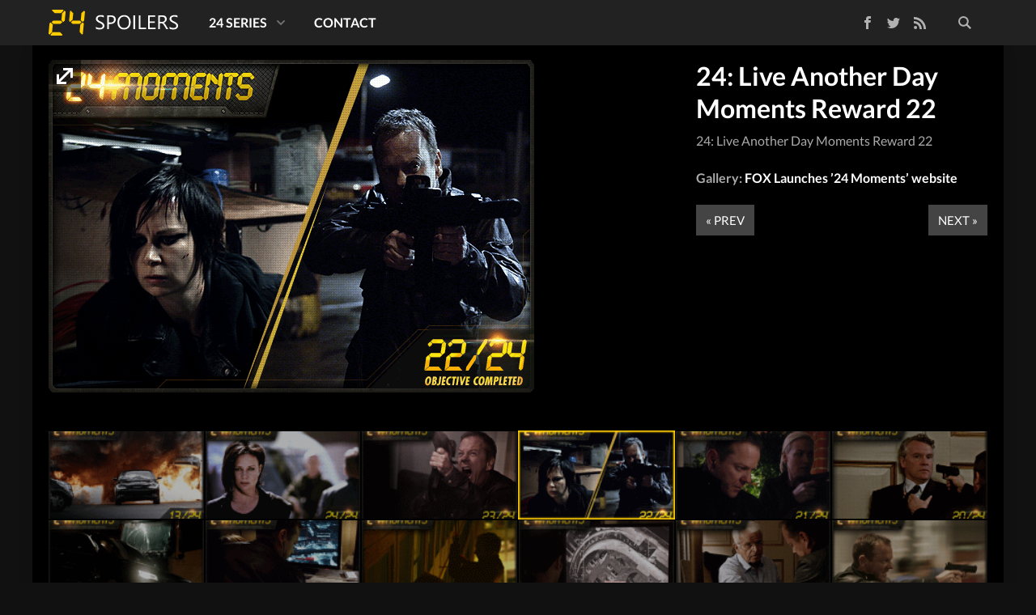

--- FILE ---
content_type: text/html; charset=UTF-8
request_url: https://www.24spoilers.com/2014/09/27/fox-launches-24lad-moments-website/24-moments-reward-day-22/
body_size: 10613
content:
<!doctype html>
<html lang=en-US class="no-js view-tiles">
<head>
<meta charset=UTF-8 />
<title>24: Live Another Day Moments Reward 22 - 24 Spoilers</title>
<link href="//www.google-analytics.com" rel=dns-prefetch />
<link rel="shortcut icon" type="image/ico" href="https://www.24spoilers.com/wp-content/themes/24spoilers5/images/favicon.ico"/>
<link rel=apple-touch-icon sizes=57x57 href="https://www.24spoilers.com/wp-content/themes/24spoilers5/images/icons/apple-touch-icon-57x57.png">
<link rel=apple-touch-icon sizes=60x60 href="https://www.24spoilers.com/wp-content/themes/24spoilers5/images/icons/apple-touch-icon-60x60.png">
<link rel=apple-touch-icon sizes=72x72 href="https://www.24spoilers.com/wp-content/themes/24spoilers5/images/icons/apple-touch-icon-72x72.png">
<link rel=apple-touch-icon sizes=76x76 href="https://www.24spoilers.com/wp-content/themes/24spoilers5/images/icons/apple-touch-icon-76x76.png">
<link rel=apple-touch-icon sizes=114x114 href="https://www.24spoilers.com/wp-content/themes/24spoilers5/images/icons/apple-touch-icon-114x114.png">
<link rel=apple-touch-icon sizes=120x120 href="https://www.24spoilers.com/wp-content/themes/24spoilers5/images/icons/apple-touch-icon-120x120.png">
<link rel=apple-touch-icon sizes=144x144 href="https://www.24spoilers.com/wp-content/themes/24spoilers5/images/icons/apple-touch-icon-144x144.png">
<link rel=apple-touch-icon sizes=152x152 href="https://www.24spoilers.com/wp-content/themes/24spoilers5/images/icons/apple-touch-icon-152x152.png">
<meta name=apple-mobile-web-app-title content="24 Spoilers"/>
<meta name=application-name content="24 Spoilers"/>
<meta name=mobile-web-app-capable content=yes />
<meta name=msapplication-tooltip content="24: Live Another Day Moments Reward 22 - 24 Spoilers"/>
<meta name=msapplication-TileColor content="#111111"/>
<meta name=msapplication-TileImage content="https://www.24spoilers.com/wp-content/themes/24spoilers5/images/tile.png"/>
<meta http-equiv=X-UA-Compatible content="IE=edge,chrome=1"/>
<meta name=viewport content="width=device-width, initial-scale=1.0, maximum-scale=1.0, user-scalable=no"/>
<link rel=stylesheet href="https://www.24spoilers.com/wp-content/themes/24spoilers5/css/style.min.css"/>
<link rel=profile href="https://gmpg.org/xfn/11" />
<link rel=pingback href="https://www.24spoilers.com/xmlrpc.php"/>
<meta name=twitter:site value="@24spoilers"/>
<meta name=twitter:creator value="@24spoilers"/>
<meta property=twitter:domain content="https://www.24spoilers.com/"/>
<meta name=twitter:title content="24: Live Another Day Moments Reward 22"/>
<meta property=og:site_name content="24 Spoilers"/>
<meta property=og:title content="24: Live Another Day Moments Reward 22 - 24 Spoilers"/>
<meta property=twitter:account_id content=39010580 />
<meta property=fb:app_id content=250033031772392 />
<meta name=twitter:description content="24: Live Another Day Moments Reward 22"/>
<meta name=twitter:url content="https://www.24spoilers.com/2014/09/27/fox-launches-24lad-moments-website/24-moments-reward-day-22/"/>
<meta property=og:description content="24: Live Another Day Moments Reward 22"/>
<meta property=og:url content="https://www.24spoilers.com/2014/09/27/fox-launches-24lad-moments-website/24-moments-reward-day-22/"/>
<meta name=twitter:card content=summary_large_image />
<meta name=twitter:image content="https://www.24spoilers.com/wp-content/uploads/2014/09/24-Moments-Reward-Day-22.gif"/>
<meta property=og:image content="https://www.24spoilers.com/wp-content/uploads/2014/09/24-Moments-Reward-Day-22.gif"/>
<meta property=og:type content=article />
<meta name=robots content='index, follow, max-image-preview:large, max-snippet:-1, max-video-preview:-1'/>
<!-- This site is optimized with the Yoast SEO plugin v26.7 - https://yoast.com/wordpress/plugins/seo/ -->
<link rel=canonical href="https://www.24spoilers.com/2014/09/27/fox-launches-24lad-moments-website/24-moments-reward-day-22/"/>
<script type="application/ld+json" class=yoast-schema-graph>{"@context":"https://schema.org","@graph":[{"@type":"WebPage","@id":"https://www.24spoilers.com/2014/09/27/fox-launches-24lad-moments-website/24-moments-reward-day-22/","url":"https://www.24spoilers.com/2014/09/27/fox-launches-24lad-moments-website/24-moments-reward-day-22/","name":"24: Live Another Day Moments Reward 22 - 24 Spoilers","isPartOf":{"@id":"https://www.24spoilers.com/#website"},"primaryImageOfPage":{"@id":"https://www.24spoilers.com/2014/09/27/fox-launches-24lad-moments-website/24-moments-reward-day-22/#primaryimage"},"image":{"@id":"https://www.24spoilers.com/2014/09/27/fox-launches-24lad-moments-website/24-moments-reward-day-22/#primaryimage"},"thumbnailUrl":"https://www.24spoilers.com/wp-content/uploads/2014/09/24-Moments-Reward-Day-22.gif","datePublished":"2014-09-27T22:53:39+00:00","dateModified":"2014-09-27T22:58:19+00:00","breadcrumb":{"@id":"https://www.24spoilers.com/2014/09/27/fox-launches-24lad-moments-website/24-moments-reward-day-22/#breadcrumb"},"inLanguage":"en-US","potentialAction":[{"@type":"ReadAction","target":["https://www.24spoilers.com/2014/09/27/fox-launches-24lad-moments-website/24-moments-reward-day-22/"]}]},{"@type":"ImageObject","inLanguage":"en-US","@id":"https://www.24spoilers.com/2014/09/27/fox-launches-24lad-moments-website/24-moments-reward-day-22/#primaryimage","url":"https://www.24spoilers.com/wp-content/uploads/2014/09/24-Moments-Reward-Day-22.gif","contentUrl":"https://www.24spoilers.com/wp-content/uploads/2014/09/24-Moments-Reward-Day-22.gif","width":600,"height":411,"caption":"24: Live Another Day Moments Reward 22"},{"@type":"BreadcrumbList","@id":"https://www.24spoilers.com/2014/09/27/fox-launches-24lad-moments-website/24-moments-reward-day-22/#breadcrumb","itemListElement":[{"@type":"ListItem","position":1,"name":"24 Spoilers","item":"https://www.24spoilers.com/"},{"@type":"ListItem","position":2,"name":"24: Live Another Day","item":"https://www.24spoilers.com/24-live-another-day/"},{"@type":"ListItem","position":3,"name":"FOX Launches &#8217;24 Moments&#8217; website","item":"https://www.24spoilers.com/2014/09/27/fox-launches-24lad-moments-website/"},{"@type":"ListItem","position":4,"name":"24: Live Another Day Moments Reward 22"}]},{"@type":"WebSite","@id":"https://www.24spoilers.com/#website","url":"https://www.24spoilers.com/","name":"24 Spoilers","description":"Spoilers and news for 24: Live Another Day","publisher":{"@id":"https://www.24spoilers.com/#organization"},"potentialAction":[{"@type":"SearchAction","target":{"@type":"EntryPoint","urlTemplate":"https://www.24spoilers.com/?s={search_term_string}"},"query-input":{"@type":"PropertyValueSpecification","valueRequired":true,"valueName":"search_term_string"}}],"inLanguage":"en-US"},{"@type":"Organization","@id":"https://www.24spoilers.com/#organization","name":"24 Spoilers","url":"https://www.24spoilers.com/","logo":{"@type":"ImageObject","inLanguage":"en-US","@id":"https://www.24spoilers.com/#/schema/logo/image/","url":"https://www.24spoilers.com/wp-content/uploads/2012/05/24Spoilers-Logo.jpg","contentUrl":"https://www.24spoilers.com/wp-content/uploads/2012/05/24Spoilers-Logo.jpg","width":625,"height":625,"caption":"24 Spoilers"},"image":{"@id":"https://www.24spoilers.com/#/schema/logo/image/"},"sameAs":["https://www.facebook.com/24spoilers","https://x.com/24spoilers","https://www.youtube.com/twentyfourspoilers/"]}]}</script>
<!-- / Yoast SEO plugin. -->
<link rel=dns-prefetch href='//ajax.googleapis.com'/>
<script type="text/javascript" id=wpp-js src="https://www.24spoilers.com/wp-content/plugins/wordpress-popular-posts/assets/js/wpp.min.js?ver=7.3.6" data-sampling=0 data-sampling-rate=100 data-api-url="https://www.24spoilers.com/wp-json/wordpress-popular-posts" data-post-id=26102 data-token=ee324c9bc4 data-lang=0 data-debug=0></script>
<link rel=alternate title="oEmbed (JSON)" type="application/json+oembed" href="https://www.24spoilers.com/wp-json/oembed/1.0/embed?url=https%3A%2F%2Fwww.24spoilers.com%2F2014%2F09%2F27%2Ffox-launches-24lad-moments-website%2F24-moments-reward-day-22%2F"/>
<link rel=alternate title="oEmbed (XML)" type="text/xml+oembed" href="https://www.24spoilers.com/wp-json/oembed/1.0/embed?url=https%3A%2F%2Fwww.24spoilers.com%2F2014%2F09%2F27%2Ffox-launches-24lad-moments-website%2F24-moments-reward-day-22%2F&#038;format=xml"/>
<style id=wp-img-auto-sizes-contain-inline-css type='text/css'>img:is([sizes=auto i],[sizes^="auto," i]){contain-intrinsic-size:3000px 1500px}</style>
<style id=wp-emoji-styles-inline-css type='text/css'>img.wp-smiley,img.emoji{display:inline!important;border:none!important;box-shadow:none!important;height:1em!important;width:1em!important;margin:0 .07em!important;vertical-align:-.1em!important;background:none!important;padding:0!important}</style>
<style id=wp-block-library-inline-css type='text/css'>:root{--wp-block-synced-color:#7a00df;--wp-block-synced-color--rgb:122 , 0 , 223;--wp-bound-block-color:var(--wp-block-synced-color);--wp-editor-canvas-background:#ddd;--wp-admin-theme-color:#007cba;--wp-admin-theme-color--rgb:0 , 124 , 186;--wp-admin-theme-color-darker-10:#006ba1;--wp-admin-theme-color-darker-10--rgb:0 , 107 , 160.5;--wp-admin-theme-color-darker-20:#005a87;--wp-admin-theme-color-darker-20--rgb:0 , 90 , 135;--wp-admin-border-width-focus:2px}@media (min-resolution:192dpi){:root{--wp-admin-border-width-focus:1.5px}}.wp-element-button{cursor:pointer}:root .has-very-light-gray-background-color{background-color:#eee}:root .has-very-dark-gray-background-color{background-color:#313131}:root .has-very-light-gray-color{color:#eee}:root .has-very-dark-gray-color{color:#313131}:root .has-vivid-green-cyan-to-vivid-cyan-blue-gradient-background{background:linear-gradient(135deg,#00d084,#0693e3)}:root .has-purple-crush-gradient-background{background:linear-gradient(135deg,#34e2e4,#4721fb 50%,#ab1dfe)}:root .has-hazy-dawn-gradient-background{background:linear-gradient(135deg,#faaca8,#dad0ec)}:root .has-subdued-olive-gradient-background{background:linear-gradient(135deg,#fafae1,#67a671)}:root .has-atomic-cream-gradient-background{background:linear-gradient(135deg,#fdd79a,#004a59)}:root .has-nightshade-gradient-background{background:linear-gradient(135deg,#330968,#31cdcf)}:root .has-midnight-gradient-background{background:linear-gradient(135deg,#020381,#2874fc)}:root{--wp--preset--font-size--normal:16px;--wp--preset--font-size--huge:42px}.has-regular-font-size{font-size:1em}.has-larger-font-size{font-size:2.625em}.has-normal-font-size{font-size:var(--wp--preset--font-size--normal)}.has-huge-font-size{font-size:var(--wp--preset--font-size--huge)}.has-text-align-center{text-align:center}.has-text-align-left{text-align:left}.has-text-align-right{text-align:right}.has-fit-text{white-space:nowrap!important}#end-resizable-editor-section{display:none}.aligncenter{clear:both}.items-justified-left{justify-content:flex-start}.items-justified-center{justify-content:center}.items-justified-right{justify-content:flex-end}.items-justified-space-between{justify-content:space-between}.screen-reader-text{border:0;clip-path:inset(50%);height:1px;margin:-1px;overflow:hidden;padding:0;position:absolute;width:1px;word-wrap:normal!important}.screen-reader-text:focus{background-color:#ddd;clip-path:none;color:#444;display:block;font-size:1em;height:auto;left:5px;line-height:normal;padding:15px 23px 14px;text-decoration:none;top:5px;width:auto;z-index:100000}html :where(.has-border-color){border-style:solid}html :where([style*=border-top-color]){border-top-style:solid}html :where([style*=border-right-color]){border-right-style:solid}html :where([style*=border-bottom-color]){border-bottom-style:solid}html :where([style*=border-left-color]){border-left-style:solid}html :where([style*=border-width]){border-style:solid}html :where([style*=border-top-width]){border-top-style:solid}html :where([style*=border-right-width]){border-right-style:solid}html :where([style*=border-bottom-width]){border-bottom-style:solid}html :where([style*=border-left-width]){border-left-style:solid}html :where(img[class*=wp-image-]){height:auto;max-width:100%}:where(figure){margin:0 0 1em}html :where(.is-position-sticky){--wp-admin--admin-bar--position-offset:var(--wp-admin--admin-bar--height,0)}@media screen and (max-width:600px){html :where(.is-position-sticky){--wp-admin--admin-bar--position-offset:0}}</style><style id=global-styles-inline-css type='text/css'>:root{--wp--preset--aspect-ratio--square:1;--wp--preset--aspect-ratio--4-3: 4/3;--wp--preset--aspect-ratio--3-4: 3/4;--wp--preset--aspect-ratio--3-2: 3/2;--wp--preset--aspect-ratio--2-3: 2/3;--wp--preset--aspect-ratio--16-9: 16/9;--wp--preset--aspect-ratio--9-16: 9/16;--wp--preset--color--black:#000;--wp--preset--color--cyan-bluish-gray:#abb8c3;--wp--preset--color--white:#fff;--wp--preset--color--pale-pink:#f78da7;--wp--preset--color--vivid-red:#cf2e2e;--wp--preset--color--luminous-vivid-orange:#ff6900;--wp--preset--color--luminous-vivid-amber:#fcb900;--wp--preset--color--light-green-cyan:#7bdcb5;--wp--preset--color--vivid-green-cyan:#00d084;--wp--preset--color--pale-cyan-blue:#8ed1fc;--wp--preset--color--vivid-cyan-blue:#0693e3;--wp--preset--color--vivid-purple:#9b51e0;--wp--preset--gradient--vivid-cyan-blue-to-vivid-purple:linear-gradient(135deg,#0693e3 0%,#9b51e0 100%);--wp--preset--gradient--light-green-cyan-to-vivid-green-cyan:linear-gradient(135deg,#7adcb4 0%,#00d082 100%);--wp--preset--gradient--luminous-vivid-amber-to-luminous-vivid-orange:linear-gradient(135deg,#fcb900 0%,#ff6900 100%);--wp--preset--gradient--luminous-vivid-orange-to-vivid-red:linear-gradient(135deg,#ff6900 0%,#cf2e2e 100%);--wp--preset--gradient--very-light-gray-to-cyan-bluish-gray:linear-gradient(135deg,#eee 0%,#a9b8c3 100%);--wp--preset--gradient--cool-to-warm-spectrum:linear-gradient(135deg,#4aeadc 0%,#9778d1 20%,#cf2aba 40%,#ee2c82 60%,#fb6962 80%,#fef84c 100%);--wp--preset--gradient--blush-light-purple:linear-gradient(135deg,#ffceec 0%,#9896f0 100%);--wp--preset--gradient--blush-bordeaux:linear-gradient(135deg,#fecda5 0%,#fe2d2d 50%,#6b003e 100%);--wp--preset--gradient--luminous-dusk:linear-gradient(135deg,#ffcb70 0%,#c751c0 50%,#4158d0 100%);--wp--preset--gradient--pale-ocean:linear-gradient(135deg,#fff5cb 0%,#b6e3d4 50%,#33a7b5 100%);--wp--preset--gradient--electric-grass:linear-gradient(135deg,#caf880 0%,#71ce7e 100%);--wp--preset--gradient--midnight:linear-gradient(135deg,#020381 0%,#2874fc 100%);--wp--preset--font-size--small:13px;--wp--preset--font-size--medium:20px;--wp--preset--font-size--large:36px;--wp--preset--font-size--x-large:42px;--wp--preset--spacing--20:.44rem;--wp--preset--spacing--30:.67rem;--wp--preset--spacing--40:1rem;--wp--preset--spacing--50:1.5rem;--wp--preset--spacing--60:2.25rem;--wp--preset--spacing--70:3.38rem;--wp--preset--spacing--80:5.06rem;--wp--preset--shadow--natural:6px 6px 9px rgba(0,0,0,.2);--wp--preset--shadow--deep:12px 12px 50px rgba(0,0,0,.4);--wp--preset--shadow--sharp:6px 6px 0 rgba(0,0,0,.2);--wp--preset--shadow--outlined:6px 6px 0 -3px #fff , 6px 6px #000;--wp--preset--shadow--crisp:6px 6px 0 #000}:where(.is-layout-flex){gap:.5em}:where(.is-layout-grid){gap:.5em}body .is-layout-flex{display:flex}.is-layout-flex{flex-wrap:wrap;align-items:center}.is-layout-flex > :is(*, div){margin:0}body .is-layout-grid{display:grid}.is-layout-grid > :is(*, div){margin:0}:where(.wp-block-columns.is-layout-flex){gap:2em}:where(.wp-block-columns.is-layout-grid){gap:2em}:where(.wp-block-post-template.is-layout-flex){gap:1.25em}:where(.wp-block-post-template.is-layout-grid){gap:1.25em}.has-black-color{color:var(--wp--preset--color--black)!important}.has-cyan-bluish-gray-color{color:var(--wp--preset--color--cyan-bluish-gray)!important}.has-white-color{color:var(--wp--preset--color--white)!important}.has-pale-pink-color{color:var(--wp--preset--color--pale-pink)!important}.has-vivid-red-color{color:var(--wp--preset--color--vivid-red)!important}.has-luminous-vivid-orange-color{color:var(--wp--preset--color--luminous-vivid-orange)!important}.has-luminous-vivid-amber-color{color:var(--wp--preset--color--luminous-vivid-amber)!important}.has-light-green-cyan-color{color:var(--wp--preset--color--light-green-cyan)!important}.has-vivid-green-cyan-color{color:var(--wp--preset--color--vivid-green-cyan)!important}.has-pale-cyan-blue-color{color:var(--wp--preset--color--pale-cyan-blue)!important}.has-vivid-cyan-blue-color{color:var(--wp--preset--color--vivid-cyan-blue)!important}.has-vivid-purple-color{color:var(--wp--preset--color--vivid-purple)!important}.has-black-background-color{background-color:var(--wp--preset--color--black)!important}.has-cyan-bluish-gray-background-color{background-color:var(--wp--preset--color--cyan-bluish-gray)!important}.has-white-background-color{background-color:var(--wp--preset--color--white)!important}.has-pale-pink-background-color{background-color:var(--wp--preset--color--pale-pink)!important}.has-vivid-red-background-color{background-color:var(--wp--preset--color--vivid-red)!important}.has-luminous-vivid-orange-background-color{background-color:var(--wp--preset--color--luminous-vivid-orange)!important}.has-luminous-vivid-amber-background-color{background-color:var(--wp--preset--color--luminous-vivid-amber)!important}.has-light-green-cyan-background-color{background-color:var(--wp--preset--color--light-green-cyan)!important}.has-vivid-green-cyan-background-color{background-color:var(--wp--preset--color--vivid-green-cyan)!important}.has-pale-cyan-blue-background-color{background-color:var(--wp--preset--color--pale-cyan-blue)!important}.has-vivid-cyan-blue-background-color{background-color:var(--wp--preset--color--vivid-cyan-blue)!important}.has-vivid-purple-background-color{background-color:var(--wp--preset--color--vivid-purple)!important}.has-black-border-color{border-color:var(--wp--preset--color--black)!important}.has-cyan-bluish-gray-border-color{border-color:var(--wp--preset--color--cyan-bluish-gray)!important}.has-white-border-color{border-color:var(--wp--preset--color--white)!important}.has-pale-pink-border-color{border-color:var(--wp--preset--color--pale-pink)!important}.has-vivid-red-border-color{border-color:var(--wp--preset--color--vivid-red)!important}.has-luminous-vivid-orange-border-color{border-color:var(--wp--preset--color--luminous-vivid-orange)!important}.has-luminous-vivid-amber-border-color{border-color:var(--wp--preset--color--luminous-vivid-amber)!important}.has-light-green-cyan-border-color{border-color:var(--wp--preset--color--light-green-cyan)!important}.has-vivid-green-cyan-border-color{border-color:var(--wp--preset--color--vivid-green-cyan)!important}.has-pale-cyan-blue-border-color{border-color:var(--wp--preset--color--pale-cyan-blue)!important}.has-vivid-cyan-blue-border-color{border-color:var(--wp--preset--color--vivid-cyan-blue)!important}.has-vivid-purple-border-color{border-color:var(--wp--preset--color--vivid-purple)!important}.has-vivid-cyan-blue-to-vivid-purple-gradient-background{background:var(--wp--preset--gradient--vivid-cyan-blue-to-vivid-purple)!important}.has-light-green-cyan-to-vivid-green-cyan-gradient-background{background:var(--wp--preset--gradient--light-green-cyan-to-vivid-green-cyan)!important}.has-luminous-vivid-amber-to-luminous-vivid-orange-gradient-background{background:var(--wp--preset--gradient--luminous-vivid-amber-to-luminous-vivid-orange)!important}.has-luminous-vivid-orange-to-vivid-red-gradient-background{background:var(--wp--preset--gradient--luminous-vivid-orange-to-vivid-red)!important}.has-very-light-gray-to-cyan-bluish-gray-gradient-background{background:var(--wp--preset--gradient--very-light-gray-to-cyan-bluish-gray)!important}.has-cool-to-warm-spectrum-gradient-background{background:var(--wp--preset--gradient--cool-to-warm-spectrum)!important}.has-blush-light-purple-gradient-background{background:var(--wp--preset--gradient--blush-light-purple)!important}.has-blush-bordeaux-gradient-background{background:var(--wp--preset--gradient--blush-bordeaux)!important}.has-luminous-dusk-gradient-background{background:var(--wp--preset--gradient--luminous-dusk)!important}.has-pale-ocean-gradient-background{background:var(--wp--preset--gradient--pale-ocean)!important}.has-electric-grass-gradient-background{background:var(--wp--preset--gradient--electric-grass)!important}.has-midnight-gradient-background{background:var(--wp--preset--gradient--midnight)!important}.has-small-font-size{font-size:var(--wp--preset--font-size--small)!important}.has-medium-font-size{font-size:var(--wp--preset--font-size--medium)!important}.has-large-font-size{font-size:var(--wp--preset--font-size--large)!important}.has-x-large-font-size{font-size:var(--wp--preset--font-size--x-large)!important}</style>
<style id=classic-theme-styles-inline-css type='text/css'>.wp-block-button__link{color:#fff;background-color:#32373c;border-radius:9999px;box-shadow:none;text-decoration:none;padding:calc(.667em + 2px) calc(1.333em + 2px);font-size:1.125em}.wp-block-file__button{background:#32373c;color:#fff;text-decoration:none}</style>
<script type="text/javascript" src="https://ajax.googleapis.com/ajax/libs/jquery/1.11.1/jquery.min.js" id=jquery-js></script>
<link rel="https://api.w.org/" href="https://www.24spoilers.com/wp-json/"/><link rel=alternate title=JSON type="application/json" href="https://www.24spoilers.com/wp-json/wp/v2/media/26102"/> <style id=wpp-loading-animation-styles>@-webkit-keyframes bgslide{from{background-position-x:0}to{background-position-x:-200%}}@keyframes bgslide{from{background-position-x:0}to{background-position-x:-200%}}.wpp-widget-block-placeholder,.wpp-shortcode-placeholder{margin:0 auto;width:60px;height:3px;background:#dd3737;background:linear-gradient(90deg,#dd3737 0%,#571313 10%,#dd3737 100%);background-size:200% auto;border-radius:3px;-webkit-animation:bgslide 1s infinite linear;animation:bgslide 1s infinite linear}</style>
<link rel=icon href="https://www.24spoilers.com/wp-content/uploads/2024/09/cropped-24spoilers-32x32.png" sizes=32x32 />
<link rel=icon href="https://www.24spoilers.com/wp-content/uploads/2024/09/cropped-24spoilers-192x192.png" sizes=192x192 />
<link rel=apple-touch-icon href="https://www.24spoilers.com/wp-content/uploads/2024/09/cropped-24spoilers-180x180.png"/>
<meta name=msapplication-TileImage content="https://www.24spoilers.com/wp-content/uploads/2024/09/cropped-24spoilers-270x270.png"/>
<!--[if lt IE 9]>
  <script src="https://www.24spoilers.com/wp-content/themes/24spoilers5/js/ie-legacy.min.js"></script>
  <![endif]-->
<script src="https://www.24spoilers.com/wp-content/themes/24spoilers5/js/scripts.min.js"></script>
</head>
<body class="attachment wp-singular attachment-template-default single single-attachment postid-26102 attachmentid-26102 attachment-gif wp-theme-24spoilers5 24-moments-reward-day-22"><noscript><meta HTTP-EQUIV="refresh" content="0;url='http://www.24spoilers.com/2014/09/27/fox-launches-24lad-moments-website/24-moments-reward-day-22/?PageSpeed=noscript'" /><style><!--table,div,span,font,p{display:none} --></style><div style="display:block">Please click <a href="http://www.24spoilers.com/2014/09/27/fox-launches-24lad-moments-website/24-moments-reward-day-22/?PageSpeed=noscript">here</a> if you are not redirected within a few seconds.</div></noscript>
<div class=wrapper id=top>
<header class=site-header role=banner>
<div class=container>
<div class=site-logo>
<a href="https://www.24spoilers.com">
24 Spoilers </a>
</div>
<span class=toggle-site-nav id=toggle-nav>
<span></span>
</span>
<nav class=site-nav id=nav role=navigation>
<div class=nav-search>
<form class=search-wrapper method=get action="https://www.24spoilers.com" role=search>
<input class=search-input type=search name=s placeholder=Search...>
<button class=search-submit type=submit role=button>Search</button>
</form>
</div>
<div class=nav-social>
<ul class="">
<li><a class=nav-social-facebook href="https://www.facebook.com/24spoilers" title="Like us on Facebook">Facebook</a></li>
<li><a class=nav-social-twitter href="https://twitter.com/24spoilers" title="Follow us on Twitter" rel=nofollow>Twitter</a></li>
<li><a class=nav-social-rss href="https://www.24spoilers.com/feed/" title="Subscribe to our RSS feed" rel=nofollow>RSS Feed</a></li>
</ul>
</div>
<div class=nav-menu><ul><li id=menu-item-14597 class="menu-item menu-item-type-post_type menu-item-object-page menu-item-has-children menu-item-14597"><a href="https://www.24spoilers.com/24-series/">24 Series</a>
<ul class=sub-menu>
<li id=menu-item-14587 class="menu-item menu-item-type-taxonomy menu-item-object-category menu-item-has-children menu-item-14587"><a href="https://www.24spoilers.com/24-season-1/">24 Season 1</a>
<ul class=sub-menu>
<li id=menu-item-26732 class="menu-item menu-item-type-custom menu-item-object-custom menu-item-26732"><a href="/cast/season/1/">24 Season 1 Cast</a></li>
<li id=menu-item-14598 class="menu-item menu-item-type-custom menu-item-object-custom menu-item-14598"><a href="/tag/24-season-1-promos/">24 Season 1 Promos</a></li>
<li id=menu-item-15943 class="menu-item menu-item-type-custom menu-item-object-custom menu-item-15943"><a href="/tag/24-season-1-dvd/">24 Season 1 DVD</a></li>
<li id=menu-item-14600 class="menu-item menu-item-type-custom menu-item-object-custom menu-item-14600"><a href="/2008/05/20/24-season-1-deleted-scenes/">24 Season 1 Deleted Scenes</a></li>
</ul>
</li>
<li id=menu-item-14588 class="menu-item menu-item-type-taxonomy menu-item-object-category menu-item-has-children menu-item-14588"><a href="https://www.24spoilers.com/24-season-2/">24 Season 2</a>
<ul class=sub-menu>
<li id=menu-item-26731 class="menu-item menu-item-type-custom menu-item-object-custom menu-item-26731"><a href="/cast/season/2/">24 Season 2 Cast</a></li>
<li id=menu-item-14599 class="menu-item menu-item-type-custom menu-item-object-custom menu-item-14599"><a href="/tag/24-season-2-promos/">24 Season 2 Promos</a></li>
<li id=menu-item-18537 class="menu-item menu-item-type-custom menu-item-object-custom menu-item-18537"><a href="/tag/24-season-2-press-releases/">24 Season 2 Press Releases</a></li>
<li id=menu-item-15944 class="menu-item menu-item-type-custom menu-item-object-custom menu-item-15944"><a href="/tag/24-season-2-dvd/">24 Season 2 DVD</a></li>
<li id=menu-item-15549 class="menu-item menu-item-type-custom menu-item-object-custom menu-item-15549"><a href="/2003/09/09/24-season-2-deleted-scenes/">24 Season 2 Deleted Scenes</a></li>
</ul>
</li>
<li id=menu-item-14589 class="menu-item menu-item-type-taxonomy menu-item-object-category menu-item-has-children menu-item-14589"><a href="https://www.24spoilers.com/24-season-3/">24 Season 3</a>
<ul class=sub-menu>
<li id=menu-item-14601 class="menu-item menu-item-type-custom menu-item-object-custom menu-item-14601"><a href="/tag/24-season-3-promos/">24 Season 3 Promos</a></li>
<li id=menu-item-15945 class="menu-item menu-item-type-custom menu-item-object-custom menu-item-15945"><a href="/tag/24-season-3-dvd/">24 Season 3 DVD</a></li>
<li id=menu-item-26730 class="menu-item menu-item-type-custom menu-item-object-custom menu-item-26730"><a href="/cast/season/3/">24 Season 3 Cast</a></li>
<li id=menu-item-15031 class="menu-item menu-item-type-custom menu-item-object-custom menu-item-15031"><a href="/tag/24-season-3-press-releases/">24 Season 3 Press Releases</a></li>
</ul>
</li>
<li id=menu-item-14590 class="menu-item menu-item-type-taxonomy menu-item-object-category menu-item-has-children menu-item-14590"><a href="https://www.24spoilers.com/24-season-4/">24 Season 4</a>
<ul class=sub-menu>
<li id=menu-item-14602 class="menu-item menu-item-type-custom menu-item-object-custom menu-item-14602"><a href="/tag/24-season-4-promos/">24 Season 4 Promos</a></li>
<li id=menu-item-26729 class="menu-item menu-item-type-custom menu-item-object-custom menu-item-26729"><a href="/cast/season/4/">24 Season 4 Cast</a></li>
<li id=menu-item-14607 class="menu-item menu-item-type-custom menu-item-object-custom menu-item-14607"><a href="/tag/24-season-4-press-releases/">24 Season 4 Press Releases</a></li>
<li id=menu-item-15947 class="menu-item menu-item-type-custom menu-item-object-custom menu-item-15947"><a href="/tag/24-season-4-dvd/">24 Season 4 DVD</a></li>
<li id=menu-item-14613 class="menu-item menu-item-type-custom menu-item-object-custom menu-item-14613"><a href="/2005/12/06/24-season-4-deleted-scenes/">24 Season 4 Deleted Scenes</a></li>
</ul>
</li>
<li id=menu-item-14591 class="menu-item menu-item-type-taxonomy menu-item-object-category menu-item-has-children menu-item-14591"><a href="https://www.24spoilers.com/24-season-5/">24 Season 5</a>
<ul class=sub-menu>
<li id=menu-item-14603 class="menu-item menu-item-type-custom menu-item-object-custom menu-item-14603"><a href="/tag/24-season-5-promos/">24 Season 5 Promos</a></li>
<li id=menu-item-14608 class="menu-item menu-item-type-custom menu-item-object-custom menu-item-14608"><a href="/tag/24-season-5-press-releases/">24 Season 5 Press Releases</a></li>
<li id=menu-item-19318 class="menu-item menu-item-type-custom menu-item-object-custom menu-item-19318"><a href="/tag/24-season-5-promo-pictures/">24 Season 5 Promotional Photos</a></li>
<li id=menu-item-15948 class="menu-item menu-item-type-custom menu-item-object-custom menu-item-15948"><a href="/tag/24-season-5-dvd/">24 Season 5 DVD</a></li>
<li id=menu-item-14614 class="menu-item menu-item-type-custom menu-item-object-custom menu-item-14614"><a href="/2006/12/05/24-season-5-deleted-scenes/">24 Season 5 Deleted Scenes</a></li>
<li id=menu-item-26728 class="menu-item menu-item-type-custom menu-item-object-custom menu-item-26728"><a href="/cast/season/5/">24 Season 5 Cast</a></li>
</ul>
</li>
<li id=menu-item-14592 class="menu-item menu-item-type-taxonomy menu-item-object-category menu-item-has-children menu-item-14592"><a href="https://www.24spoilers.com/24-season-6/">24 Season 6</a>
<ul class=sub-menu>
<li id=menu-item-14604 class="menu-item menu-item-type-custom menu-item-object-custom menu-item-14604"><a href="/tag/24-season-6-promos/">24 Season 6 Promos</a></li>
<li id=menu-item-14609 class="menu-item menu-item-type-custom menu-item-object-custom menu-item-14609"><a href="/tag/24-season-6-press-releases/">24 Season 6 Press Releases</a></li>
<li id=menu-item-15946 class="menu-item menu-item-type-custom menu-item-object-custom menu-item-15946"><a href="/tag/24-season-6-dvd/">24 Season 6 DVD</a></li>
<li id=menu-item-15628 class="menu-item menu-item-type-custom menu-item-object-custom menu-item-15628"><a href="/2007/12/04/24-season-6-deleted-scenes/">24 Season 6 Deleted Scenes</a></li>
<li id=menu-item-26727 class="menu-item menu-item-type-custom menu-item-object-custom menu-item-26727"><a href="/cast/season/6/">24 Season 6 Cast</a></li>
</ul>
</li>
<li id=menu-item-14593 class="menu-item menu-item-type-taxonomy menu-item-object-category menu-item-has-children menu-item-14593"><a href="https://www.24spoilers.com/24-season-7/">24 Season 7</a>
<ul class=sub-menu>
<li id=menu-item-14605 class="menu-item menu-item-type-custom menu-item-object-custom menu-item-14605"><a href="/tag/24-season-7-promos/">24 Season 7 Promos</a></li>
<li id=menu-item-14610 class="menu-item menu-item-type-custom menu-item-object-custom menu-item-14610"><a href="/tag/24-season-7-press-releases/">24 Season 7 Press Releases</a></li>
<li id=menu-item-15949 class="menu-item menu-item-type-custom menu-item-object-custom menu-item-15949"><a href="/tag/24-season-7-dvd/">24 Season 7 DVD</a></li>
<li id=menu-item-14615 class="menu-item menu-item-type-custom menu-item-object-custom menu-item-14615"><a href="/2009/05/20/24-season-7-deleted-scenes/">24 Season 7 Deleted Scenes</a></li>
<li id=menu-item-14618 class="menu-item menu-item-type-custom menu-item-object-custom menu-item-14618"><a href="/tag/24-season-7-scenemakers/">24 Season 7 Scenemakers</a></li>
<li id=menu-item-14620 class="menu-item menu-item-type-custom menu-item-object-custom menu-item-14620"><a href="/tag/24-season-7-promo-pictures/">24 Season 7 Promotional Photos</a></li>
<li id=menu-item-26726 class="menu-item menu-item-type-custom menu-item-object-custom menu-item-26726"><a href="/cast/season/7/">24 Season 7 Cast</a></li>
</ul>
</li>
<li id=menu-item-14594 class="menu-item menu-item-type-taxonomy menu-item-object-category menu-item-has-children menu-item-14594"><a href="https://www.24spoilers.com/24-season-8/">24 Season 8</a>
<ul class=sub-menu>
<li id=menu-item-14606 class="menu-item menu-item-type-custom menu-item-object-custom menu-item-14606"><a href="/tag/24-season-8-promos/">24 Season 8 Promos</a></li>
<li id=menu-item-14611 class="menu-item menu-item-type-custom menu-item-object-custom menu-item-14611"><a href="/tag/24-season-8-press-releases/">24 Season 8 Press Releases</a></li>
<li id=menu-item-15950 class="menu-item menu-item-type-custom menu-item-object-custom menu-item-15950"><a href="/tag/24-season-8-dvd/">24 Season 8 DVD</a></li>
<li id=menu-item-14616 class="menu-item menu-item-type-custom menu-item-object-custom menu-item-14616"><a href="/2011/01/01/24-season-8-deleted-scenes/">24 Season 8 Deleted Scenes</a></li>
<li id=menu-item-14617 class="menu-item menu-item-type-custom menu-item-object-custom menu-item-14617"><a href="/tag/24-season-8-scenemakers/">24 Season 8 Scenemakers</a></li>
<li id=menu-item-14619 class="menu-item menu-item-type-custom menu-item-object-custom menu-item-14619"><a href="/tag/24-season-8-promo-pictures/">24 Season 8 Promotional Photos</a></li>
<li id=menu-item-26725 class="menu-item menu-item-type-custom menu-item-object-custom menu-item-26725"><a href="/cast/season/8/">24 Season 8 Cast</a></li>
</ul>
</li>
<li id=menu-item-14586 class="menu-item menu-item-type-taxonomy menu-item-object-category menu-item-has-children menu-item-14586"><a href="https://www.24spoilers.com/24-redemption/">24: Redemption</a>
<ul class=sub-menu>
<li id=menu-item-26733 class="menu-item menu-item-type-custom menu-item-object-custom menu-item-26733"><a href="/cast/season/redemption/">24: Redemption Cast</a></li>
<li id=menu-item-15951 class="menu-item menu-item-type-custom menu-item-object-custom menu-item-15951"><a href="/tag/24-redemption-dvd/">24: Redemption DVD</a></li>
</ul>
</li>
<li id=menu-item-17564 class="menu-item menu-item-type-taxonomy menu-item-object-category menu-item-has-children menu-item-17564"><a href="https://www.24spoilers.com/24-live-another-day/">24: Live Another Day</a>
<ul class=sub-menu>
<li id=menu-item-20405 class="menu-item menu-item-type-custom menu-item-object-custom menu-item-20405"><a href="/tag/24-live-another-day-promos/">24: Live Another Day Promos</a></li>
<li id=menu-item-21280 class="menu-item menu-item-type-custom menu-item-object-custom menu-item-21280"><a href="/tag/24-live-another-day-sneak-peeks/">24: Live Another Day Sneak Peeks</a></li>
<li id=menu-item-20670 class="menu-item menu-item-type-custom menu-item-object-custom menu-item-20670"><a href="/tag/24-live-another-day-promotional-photos/">24: Live Another Day Promotional Photos</a></li>
<li id=menu-item-20406 class="menu-item menu-item-type-custom menu-item-object-custom menu-item-20406"><a href="/tag/24-live-another-day-press-releases/">24: Live Another Day Press Releases</a></li>
<li id=menu-item-26122 class="menu-item menu-item-type-custom menu-item-object-custom menu-item-26122"><a href="/tag/24-solitary/">24: Solitary</a></li>
<li id=menu-item-26683 class="menu-item menu-item-type-custom menu-item-object-custom menu-item-26683"><a href="/2014/09/30/24-live-another-day-deleted-scenes/">24: Live Another Day Deleted Scenes</a></li>
<li id=menu-item-26724 class="menu-item menu-item-type-custom menu-item-object-custom menu-item-26724"><a href="/cast/season/9/">24: Live Another Day Cast</a></li>
</ul>
</li>
<li id=menu-item-26544 class="menu-item menu-item-type-taxonomy menu-item-object-category menu-item-has-children menu-item-26544"><a href="https://www.24spoilers.com/24-legacy/">24: Legacy</a>
<ul class=sub-menu>
<li id=menu-item-26545 class="menu-item menu-item-type-custom menu-item-object-custom menu-item-26545"><a href="/cast/season/10/">24: Legacy Cast</a></li>
<li id=menu-item-27892 class="menu-item menu-item-type-custom menu-item-object-custom menu-item-27892"><a href="/tag/24-legacy-promos/">24: Legacy Promos</a></li>
<li id=menu-item-28353 class="menu-item menu-item-type-custom menu-item-object-custom menu-item-28353"><a href="/tag/24-legacy-sneak-peeks/">24: Legacy Sneak Peeks</a></li>
<li id=menu-item-26722 class="menu-item menu-item-type-custom menu-item-object-custom menu-item-26722"><a href="/tag/24-legacy-press-releases/">24: Legacy Press Releases</a></li>
<li id=menu-item-26723 class="menu-item menu-item-type-custom menu-item-object-custom menu-item-26723"><a href="/tag/24-legacy-promotional-photos/">24: Legacy Promotional Photos</a></li>
</ul>
</li>
<li id=menu-item-14622 class="menu-item menu-item-type-custom menu-item-object-custom menu-item-has-children menu-item-14622"><a href="#">More 24</a>
<ul class=sub-menu>
<li id=menu-item-30244 class="menu-item menu-item-type-custom menu-item-object-custom menu-item-30244"><a href="https://www.amazon.com/shop/24spoilers">Shop</a></li>
<li id=menu-item-23827 class="menu-item menu-item-type-custom menu-item-object-custom menu-item-23827"><a href="/tag/24-deadline/">24: Deadline</a></li>
<li id=menu-item-21935 class="menu-item menu-item-type-custom menu-item-object-custom menu-item-21935"><a href="/tag/24-underground/">24: Underground</a></li>
<li id=menu-item-14665 class="menu-item menu-item-type-taxonomy menu-item-object-category menu-item-14665"><a href="https://www.24spoilers.com/feature-film/">24 Movie</a></li>
<li id=menu-item-14584 class="menu-item menu-item-type-post_type menu-item-object-page menu-item-14584"><a href="https://www.24spoilers.com/24-music/">24 Music</a></li>
<li id=menu-item-15111 class="menu-item menu-item-type-custom menu-item-object-custom menu-item-15111"><a href="/24-the-game/">24: The Game</a></li>
<li id=menu-item-14812 class="menu-item menu-item-type-custom menu-item-object-custom menu-item-14812"><a href="https://www.24spoilers.com/tag/24-conspiracy/">24: Conspiracy</a></li>
<li id=menu-item-14802 class="menu-item menu-item-type-custom menu-item-object-custom menu-item-14802"><a href="/tag/24-day-zero/">24: Day Zero</a></li>
<li id=menu-item-14811 class="menu-item menu-item-type-custom menu-item-object-custom menu-item-14811"><a href="/tag/the-rookie/">The Rookie: CTU</a></li>
</ul>
</li>
</ul>
</li>
<li id=menu-item-24842 class="menu-item menu-item-type-post_type menu-item-object-page menu-item-24842"><a href="https://www.24spoilers.com/contact/">Contact</a></li>
</ul></div>
</nav>
</div>
</header>
<meta property=og:image content="https://www.24spoilers.com/wp-content/uploads/2014/09/24-Moments-Reward-Day-22.gif"/>
<main class="main container" role=main>
<div class=row>
<div class=media-image>
<figure>
<span class=media-image-prev>
<a href='https://www.24spoilers.com/2014/09/27/fox-launches-24lad-moments-website/24-moments-reward-day-21/'>&laquo;</a> </span>
<span class=media-image-next>
<a href='https://www.24spoilers.com/2014/09/27/fox-launches-24lad-moments-website/24-moments-reward-day-23/'>&raquo;</a> </span>
<img width=600 height=411 src="https://www.24spoilers.com/wp-content/uploads/2014/09/24-Moments-Reward-Day-22.gif" class="attachment-large size-large" alt="24: Live Another Day Moments Reward 22" decoding=async fetchpriority=high /> <a target=_blank class=media-image-full href="https://www.24spoilers.com/wp-content/uploads/2014/09/24-Moments-Reward-Day-22.gif"></a>
</figure>
</div>
<div class=media-image-info>
<h1 class=media-title>24: Live Another Day Moments Reward 22</h1>
<div class=media-content>
<p>24: Live Another Day Moments Reward 22</p>
</div>
<div class=media-nav>
<span class=media-nav-index>
Gallery: <a href="https://www.24spoilers.com/2014/09/27/fox-launches-24lad-moments-website/">FOX Launches &#8217;24 Moments&#8217; website</a>
</span>
<span class=media-nav-prev>
<a href='https://www.24spoilers.com/2014/09/27/fox-launches-24lad-moments-website/24-moments-reward-day-21/'>&laquo; Prev</a> </span>
<span class=media-nav-next>
<a href='https://www.24spoilers.com/2014/09/27/fox-launches-24lad-moments-website/24-moments-reward-day-23/'>Next &raquo;</a> </span>
</div>
</div>
</div>
<div class=media-thumbs>
<div class="media-thumb ">
<a href='https://www.24spoilers.com/2014/09/27/fox-launches-24lad-moments-website/24-moments-reward-day-13/'><img width=160 height=90 src="https://www.24spoilers.com/wp-content/uploads/2014/09/24-Moments-Reward-Day-13-160x90.gif" class="attachment-tile-small size-tile-small" alt="24: Live Another Day Moments Reward 13 - Evasive Driving" decoding=async srcset="https://www.24spoilers.com/wp-content/uploads/2014/09/24-Moments-Reward-Day-13-160x90.gif 160w, https://www.24spoilers.com/wp-content/uploads/2014/09/24-Moments-Reward-Day-13-320x180.gif 320w, https://www.24spoilers.com/wp-content/uploads/2014/09/24-Moments-Reward-Day-13-521x293.gif 521w" sizes="(max-width: 160px) 100vw, 160px"/></a> </div>
<div class="media-thumb ">
<a href='https://www.24spoilers.com/2014/09/27/fox-launches-24lad-moments-website/24-moments-reward-day-24/'><img width=160 height=90 src="https://www.24spoilers.com/wp-content/uploads/2014/09/24-Moments-Reward-Day-24-160x90.gif" class="attachment-tile-small size-tile-small" alt="24: Live Another Day Moments Reward 24" decoding=async srcset="https://www.24spoilers.com/wp-content/uploads/2014/09/24-Moments-Reward-Day-24-160x90.gif 160w, https://www.24spoilers.com/wp-content/uploads/2014/09/24-Moments-Reward-Day-24-320x180.gif 320w, https://www.24spoilers.com/wp-content/uploads/2014/09/24-Moments-Reward-Day-24-521x293.gif 521w" sizes="(max-width: 160px) 100vw, 160px"/></a> </div>
<div class="media-thumb ">
<a href='https://www.24spoilers.com/2014/09/27/fox-launches-24lad-moments-website/24-moments-reward-day-23/'><img width=160 height=90 src="https://www.24spoilers.com/wp-content/uploads/2014/09/24-Moments-Reward-Day-23-160x90.gif" class="attachment-tile-small size-tile-small" alt="24: Live Another Day Moments Reward 23" decoding=async srcset="https://www.24spoilers.com/wp-content/uploads/2014/09/24-Moments-Reward-Day-23-160x90.gif 160w, https://www.24spoilers.com/wp-content/uploads/2014/09/24-Moments-Reward-Day-23-320x180.gif 320w, https://www.24spoilers.com/wp-content/uploads/2014/09/24-Moments-Reward-Day-23-521x293.gif 521w" sizes="(max-width: 160px) 100vw, 160px"/></a> </div>
<div class="media-thumb active">
<a href='https://www.24spoilers.com/2014/09/27/fox-launches-24lad-moments-website/24-moments-reward-day-22/'><img width=160 height=90 src="https://www.24spoilers.com/wp-content/uploads/2014/09/24-Moments-Reward-Day-22-160x90.gif" class="attachment-tile-small size-tile-small" alt="24: Live Another Day Moments Reward 22" decoding=async srcset="https://www.24spoilers.com/wp-content/uploads/2014/09/24-Moments-Reward-Day-22-160x90.gif 160w, https://www.24spoilers.com/wp-content/uploads/2014/09/24-Moments-Reward-Day-22-320x180.gif 320w, https://www.24spoilers.com/wp-content/uploads/2014/09/24-Moments-Reward-Day-22-521x293.gif 521w" sizes="(max-width: 160px) 100vw, 160px"/></a> </div>
<div class="media-thumb ">
<a href='https://www.24spoilers.com/2014/09/27/fox-launches-24lad-moments-website/24-moments-reward-day-21/'><img width=160 height=90 src="https://www.24spoilers.com/wp-content/uploads/2014/09/24-Moments-Reward-Day-21-160x90.gif" class="attachment-tile-small size-tile-small" alt="24: Live Another Day Moments Reward 21" decoding=async srcset="https://www.24spoilers.com/wp-content/uploads/2014/09/24-Moments-Reward-Day-21-160x90.gif 160w, https://www.24spoilers.com/wp-content/uploads/2014/09/24-Moments-Reward-Day-21-320x180.gif 320w, https://www.24spoilers.com/wp-content/uploads/2014/09/24-Moments-Reward-Day-21-521x293.gif 521w" sizes="(max-width: 160px) 100vw, 160px"/></a> </div>
<div class="media-thumb ">
<a href='https://www.24spoilers.com/2014/09/27/fox-launches-24lad-moments-website/24-moments-reward-day-20/'><img width=160 height=90 src="https://www.24spoilers.com/wp-content/uploads/2014/09/24-Moments-Reward-Day-20-160x90.gif" class="attachment-tile-small size-tile-small" alt="24: Live Another Day Moments Reward 20" decoding=async srcset="https://www.24spoilers.com/wp-content/uploads/2014/09/24-Moments-Reward-Day-20-160x90.gif 160w, https://www.24spoilers.com/wp-content/uploads/2014/09/24-Moments-Reward-Day-20-320x180.gif 320w, https://www.24spoilers.com/wp-content/uploads/2014/09/24-Moments-Reward-Day-20-521x293.gif 521w" sizes="(max-width: 160px) 100vw, 160px"/></a> </div>
<div class="media-thumb ">
<a href='https://www.24spoilers.com/2014/09/27/fox-launches-24lad-moments-website/24-moments-reward-day-19/'><img width=160 height=90 src="https://www.24spoilers.com/wp-content/uploads/2014/09/24-Moments-Reward-Day-19-160x90.gif" class="attachment-tile-small size-tile-small" alt="24: Live Another Day Moments Reward 19" decoding=async srcset="https://www.24spoilers.com/wp-content/uploads/2014/09/24-Moments-Reward-Day-19-160x90.gif 160w, https://www.24spoilers.com/wp-content/uploads/2014/09/24-Moments-Reward-Day-19-320x180.gif 320w, https://www.24spoilers.com/wp-content/uploads/2014/09/24-Moments-Reward-Day-19-521x293.gif 521w" sizes="(max-width: 160px) 100vw, 160px"/></a> </div>
<div class="media-thumb ">
<a href='https://www.24spoilers.com/2014/09/27/fox-launches-24lad-moments-website/24-moments-reward-day-18/'><img width=160 height=90 src="https://www.24spoilers.com/wp-content/uploads/2014/09/24-Moments-Reward-Day-18-160x90.gif" class="attachment-tile-small size-tile-small" alt="24: Live Another Day Moments Reward 18" decoding=async srcset="https://www.24spoilers.com/wp-content/uploads/2014/09/24-Moments-Reward-Day-18-160x90.gif 160w, https://www.24spoilers.com/wp-content/uploads/2014/09/24-Moments-Reward-Day-18-320x180.gif 320w, https://www.24spoilers.com/wp-content/uploads/2014/09/24-Moments-Reward-Day-18-521x293.gif 521w" sizes="(max-width: 160px) 100vw, 160px"/></a> </div>
<div class="media-thumb ">
<a href='https://www.24spoilers.com/2014/09/27/fox-launches-24lad-moments-website/24-moments-reward-day-17/'><img width=160 height=90 src="https://www.24spoilers.com/wp-content/uploads/2014/09/24-Moments-Reward-Day-17-160x90.gif" class="attachment-tile-small size-tile-small" alt="24: Live Another Day Moments Reward 17 - Attack" decoding=async srcset="https://www.24spoilers.com/wp-content/uploads/2014/09/24-Moments-Reward-Day-17-160x90.gif 160w, https://www.24spoilers.com/wp-content/uploads/2014/09/24-Moments-Reward-Day-17-320x180.gif 320w, https://www.24spoilers.com/wp-content/uploads/2014/09/24-Moments-Reward-Day-17-521x293.gif 521w" sizes="(max-width: 160px) 100vw, 160px"/></a> </div>
<div class="media-thumb ">
<a href='https://www.24spoilers.com/2014/09/27/fox-launches-24lad-moments-website/24-moments-reward-day-16/'><img width=160 height=90 src="https://www.24spoilers.com/wp-content/uploads/2014/09/24-Moments-Reward-Day-16-160x90.gif" class="attachment-tile-small size-tile-small" alt="24: Live Another Day Moments Reward 16 - Game Over" decoding=async srcset="https://www.24spoilers.com/wp-content/uploads/2014/09/24-Moments-Reward-Day-16-160x90.gif 160w, https://www.24spoilers.com/wp-content/uploads/2014/09/24-Moments-Reward-Day-16-320x180.gif 320w, https://www.24spoilers.com/wp-content/uploads/2014/09/24-Moments-Reward-Day-16-521x293.gif 521w" sizes="(max-width: 160px) 100vw, 160px"/></a> </div>
<div class="media-thumb ">
<a href='https://www.24spoilers.com/2014/09/27/fox-launches-24lad-moments-website/24-moments-reward-day-15/'><img width=160 height=90 src="https://www.24spoilers.com/wp-content/uploads/2014/09/24-Moments-Reward-Day-15-160x90.gif" class="attachment-tile-small size-tile-small" alt="24: Live Another Day Moments Reward 15 - Hiding Heller" decoding=async srcset="https://www.24spoilers.com/wp-content/uploads/2014/09/24-Moments-Reward-Day-15-160x90.gif 160w, https://www.24spoilers.com/wp-content/uploads/2014/09/24-Moments-Reward-Day-15-320x180.gif 320w, https://www.24spoilers.com/wp-content/uploads/2014/09/24-Moments-Reward-Day-15-521x293.gif 521w" sizes="(max-width: 160px) 100vw, 160px"/></a> </div>
<div class="media-thumb ">
<a href='https://www.24spoilers.com/2014/09/27/fox-launches-24lad-moments-website/24-moments-reward-day-14/'><img width=160 height=90 src="https://www.24spoilers.com/wp-content/uploads/2014/09/24-Moments-Reward-Day-14-160x90.gif" class="attachment-tile-small size-tile-small" alt="24: Live Another Day Moments Reward 14 - Too Late" decoding=async srcset="https://www.24spoilers.com/wp-content/uploads/2014/09/24-Moments-Reward-Day-14-160x90.gif 160w, https://www.24spoilers.com/wp-content/uploads/2014/09/24-Moments-Reward-Day-14-320x180.gif 320w, https://www.24spoilers.com/wp-content/uploads/2014/09/24-Moments-Reward-Day-14-521x293.gif 521w" sizes="(max-width: 160px) 100vw, 160px"/></a> </div>
<div class="media-thumb ">
<a href='https://www.24spoilers.com/2014/09/27/fox-launches-24lad-moments-website/24-moments-reward-day-1/'><img width=160 height=90 src="https://www.24spoilers.com/wp-content/uploads/2014/09/24-Moments-Reward-Day-1-160x90.gif" class="attachment-tile-small size-tile-small" alt="24: Live Another Day Moments Reward 1 - Red Handed" decoding=async srcset="https://www.24spoilers.com/wp-content/uploads/2014/09/24-Moments-Reward-Day-1-160x90.gif 160w, https://www.24spoilers.com/wp-content/uploads/2014/09/24-Moments-Reward-Day-1-320x180.gif 320w, https://www.24spoilers.com/wp-content/uploads/2014/09/24-Moments-Reward-Day-1-521x293.gif 521w" sizes="(max-width: 160px) 100vw, 160px"/></a> </div>
<div class="media-thumb ">
<a href='https://www.24spoilers.com/2014/09/27/fox-launches-24lad-moments-website/24-moments-reward-day-12/'><img width=160 height=90 src="https://www.24spoilers.com/wp-content/uploads/2014/09/24-Moments-Reward-Day-12-160x90.gif" class="attachment-tile-small size-tile-small" alt="24: Live Another Day Moments Reward 12 - Kate&#039;s Sacrifice" decoding=async srcset="https://www.24spoilers.com/wp-content/uploads/2014/09/24-Moments-Reward-Day-12-160x90.gif 160w, https://www.24spoilers.com/wp-content/uploads/2014/09/24-Moments-Reward-Day-12-320x180.gif 320w, https://www.24spoilers.com/wp-content/uploads/2014/09/24-Moments-Reward-Day-12-521x293.gif 521w" sizes="(max-width: 160px) 100vw, 160px"/></a> </div>
<div class="media-thumb ">
<a href='https://www.24spoilers.com/2014/09/27/fox-launches-24lad-moments-website/24-moments-reward-day-11/'><img width=160 height=90 src="https://www.24spoilers.com/wp-content/uploads/2014/09/24-Moments-Reward-Day-11-160x90.gif" class="attachment-tile-small size-tile-small" alt="24: Live Another Day Moments Reward 11 - Making Demands" decoding=async srcset="https://www.24spoilers.com/wp-content/uploads/2014/09/24-Moments-Reward-Day-11-160x90.gif 160w, https://www.24spoilers.com/wp-content/uploads/2014/09/24-Moments-Reward-Day-11-320x180.gif 320w, https://www.24spoilers.com/wp-content/uploads/2014/09/24-Moments-Reward-Day-11-521x293.gif 521w" sizes="(max-width: 160px) 100vw, 160px"/></a> </div>
<div class="media-thumb ">
<a href='https://www.24spoilers.com/2014/09/27/fox-launches-24lad-moments-website/24-moments-reward-day-10/'><img width=160 height=90 src="https://www.24spoilers.com/wp-content/uploads/2014/09/24-Moments-Reward-Day-10-160x90.gif" class="attachment-tile-small size-tile-small" alt="24: Live Another Day Moments Reward 10 - Downloaded" decoding=async srcset="https://www.24spoilers.com/wp-content/uploads/2014/09/24-Moments-Reward-Day-10-160x90.gif 160w, https://www.24spoilers.com/wp-content/uploads/2014/09/24-Moments-Reward-Day-10-320x180.gif 320w, https://www.24spoilers.com/wp-content/uploads/2014/09/24-Moments-Reward-Day-10-521x293.gif 521w" sizes="(max-width: 160px) 100vw, 160px"/></a> </div>
<div class="media-thumb ">
<a href='https://www.24spoilers.com/2014/09/27/fox-launches-24lad-moments-website/24-moments-reward-day-9/'><img width=160 height=90 src="https://www.24spoilers.com/wp-content/uploads/2014/09/24-Moments-Reward-Day-9-160x90.gif" class="attachment-tile-small size-tile-small" alt="24: Live Another Day Moments Reward 9 - Reunion" decoding=async srcset="https://www.24spoilers.com/wp-content/uploads/2014/09/24-Moments-Reward-Day-9-160x90.gif 160w, https://www.24spoilers.com/wp-content/uploads/2014/09/24-Moments-Reward-Day-9-320x180.gif 320w, https://www.24spoilers.com/wp-content/uploads/2014/09/24-Moments-Reward-Day-9-521x293.gif 521w" sizes="(max-width: 160px) 100vw, 160px"/></a> </div>
<div class="media-thumb ">
<a href='https://www.24spoilers.com/2014/09/27/fox-launches-24lad-moments-website/24-moments-reward-day-8/'><img width=160 height=90 src="https://www.24spoilers.com/wp-content/uploads/2014/09/24-Moments-Reward-Day-8-160x90.gif" class="attachment-tile-small size-tile-small" alt="24: Live Another Day Moments Reward 8 - Argument" decoding=async srcset="https://www.24spoilers.com/wp-content/uploads/2014/09/24-Moments-Reward-Day-8-160x90.gif 160w, https://www.24spoilers.com/wp-content/uploads/2014/09/24-Moments-Reward-Day-8-320x180.gif 320w, https://www.24spoilers.com/wp-content/uploads/2014/09/24-Moments-Reward-Day-8-521x293.gif 521w" sizes="(max-width: 160px) 100vw, 160px"/></a> </div>
<div class="media-thumb ">
<a href='https://www.24spoilers.com/2014/09/27/fox-launches-24lad-moments-website/24-moments-reward-day-7/'><img width=160 height=90 src="https://www.24spoilers.com/wp-content/uploads/2014/09/24-Moments-Reward-Day-7-160x90.gif" class="attachment-tile-small size-tile-small" alt="24: Live Another Day Moments Reward 7 - Pursuit" decoding=async srcset="https://www.24spoilers.com/wp-content/uploads/2014/09/24-Moments-Reward-Day-7-160x90.gif 160w, https://www.24spoilers.com/wp-content/uploads/2014/09/24-Moments-Reward-Day-7-320x180.gif 320w, https://www.24spoilers.com/wp-content/uploads/2014/09/24-Moments-Reward-Day-7-521x293.gif 521w" sizes="(max-width: 160px) 100vw, 160px"/></a> </div>
<div class="media-thumb ">
<a href='https://www.24spoilers.com/2014/09/27/fox-launches-24lad-moments-website/24-moments-reward-day-6/'><img width=160 height=90 src="https://www.24spoilers.com/wp-content/uploads/2014/09/24-Moments-Reward-Day-6-160x90.gif" class="attachment-tile-small size-tile-small" alt="24: Live Another Day Moments Reward 6 - Together Again" decoding=async srcset="https://www.24spoilers.com/wp-content/uploads/2014/09/24-Moments-Reward-Day-6-160x90.gif 160w, https://www.24spoilers.com/wp-content/uploads/2014/09/24-Moments-Reward-Day-6-320x180.gif 320w, https://www.24spoilers.com/wp-content/uploads/2014/09/24-Moments-Reward-Day-6-521x293.gif 521w" sizes="(max-width: 160px) 100vw, 160px"/></a> </div>
<div class="media-thumb ">
<a href='https://www.24spoilers.com/2014/09/27/fox-launches-24lad-moments-website/24-moments-reward-day-5/'><img width=160 height=90 src="https://www.24spoilers.com/wp-content/uploads/2014/09/24-Moments-Reward-Day-5-160x90.gif" class="attachment-tile-small size-tile-small" alt="24: Live Another Day Moments Reward 5 - Tense Meeting" decoding=async srcset="https://www.24spoilers.com/wp-content/uploads/2014/09/24-Moments-Reward-Day-5-160x90.gif 160w, https://www.24spoilers.com/wp-content/uploads/2014/09/24-Moments-Reward-Day-5-320x180.gif 320w, https://www.24spoilers.com/wp-content/uploads/2014/09/24-Moments-Reward-Day-5-521x293.gif 521w" sizes="(max-width: 160px) 100vw, 160px"/></a> </div>
<div class="media-thumb ">
<a href='https://www.24spoilers.com/2014/09/27/fox-launches-24lad-moments-website/24-moments-reward-day-4/'><img width=160 height=90 src="https://www.24spoilers.com/wp-content/uploads/2014/09/24-Moments-Reward-Day-4-160x90.gif" class="attachment-tile-small size-tile-small" alt="24: Live Another Day Moments Reward 4 - Escape" decoding=async srcset="https://www.24spoilers.com/wp-content/uploads/2014/09/24-Moments-Reward-Day-4-160x90.gif 160w, https://www.24spoilers.com/wp-content/uploads/2014/09/24-Moments-Reward-Day-4-320x180.gif 320w, https://www.24spoilers.com/wp-content/uploads/2014/09/24-Moments-Reward-Day-4-521x293.gif 521w" sizes="(max-width: 160px) 100vw, 160px"/></a> </div>
<div class="media-thumb ">
<a href='https://www.24spoilers.com/2014/09/27/fox-launches-24lad-moments-website/24-moments-reward-day-3/'><img width=160 height=90 src="https://www.24spoilers.com/wp-content/uploads/2014/09/24-Moments-Reward-Day-3-160x90.gif" class="attachment-tile-small size-tile-small" alt="24: Live Another Day Moments Reward 3 - Standoff" decoding=async srcset="https://www.24spoilers.com/wp-content/uploads/2014/09/24-Moments-Reward-Day-3-160x90.gif 160w, https://www.24spoilers.com/wp-content/uploads/2014/09/24-Moments-Reward-Day-3-320x180.gif 320w, https://www.24spoilers.com/wp-content/uploads/2014/09/24-Moments-Reward-Day-3-521x293.gif 521w" sizes="(max-width: 160px) 100vw, 160px"/></a> </div>
<div class="media-thumb ">
<a href='https://www.24spoilers.com/2014/09/27/fox-launches-24lad-moments-website/24-moments-reward-day-2/'><img width=160 height=90 src="https://www.24spoilers.com/wp-content/uploads/2014/09/24-Moments-Reward-Day-2-160x90.gif" class="attachment-tile-small size-tile-small" alt="24: Live Another Day Moments Reward 2 - Wrong Place" decoding=async srcset="https://www.24spoilers.com/wp-content/uploads/2014/09/24-Moments-Reward-Day-2-160x90.gif 160w, https://www.24spoilers.com/wp-content/uploads/2014/09/24-Moments-Reward-Day-2-320x180.gif 320w, https://www.24spoilers.com/wp-content/uploads/2014/09/24-Moments-Reward-Day-2-521x293.gif 521w" sizes="(max-width: 160px) 100vw, 160px"/></a> </div>
</div>
<div class="row breadcrumb" id=breadcrumb><span><span><a href="https://www.24spoilers.com/">24 Spoilers</a></span> <span class=sep>»</span> <span><a href="https://www.24spoilers.com/24-live-another-day/">24: Live Another Day</a></span> <span class=sep>»</span> <span><a href="https://www.24spoilers.com/2014/09/27/fox-launches-24lad-moments-website/">FOX Launches &#8217;24 Moments&#8217; website</a></span> <span class=sep>»</span> <span class=breadcrumb_last aria-current=page>24: Live Another Day Moments Reward 22</span></span></div> </main>
<script src="https://www.24spoilers.com/wp-content/themes/24spoilers5/js/jquery.touchwipe.min.js"></script>
<script>$(document).ready(function(){$(".media-image").swipe({swipeLeft:function(){document.location.href=$('.media-image-next a').attr("href");return false;},threshold:0,swipeRight:function(){document.location.href=$('.media-image-prev a').attr("href");return false;},threshold:0});$(document).keydown(function(e){var url=false;if(e.which==37){url=$('.media-nav-prev a').attr('href');}else if(e.which==39){url=$('.media-nav-next a').attr('href');}if(url){window.location=url;}});});</script>
<footer class=footer role=contentinfo>
<div class=container>
<div class=row>
<div class="footer-copyright t-col-6">
&copy; 2026 Copyright 24 Spoilers.
</div>
<div class="footer-nav t-col-6">
<a href="/links">Links</a> &nbsp;&middot;&nbsp;
<a href="/contact">Contact Us</a> &nbsp;&middot;&nbsp;
<a class=scrollto href="#top">Top</a>
</div>
</div>
</div>
</footer>
</div>
<script type=speculationrules>
{"prefetch":[{"source":"document","where":{"and":[{"href_matches":"/*"},{"not":{"href_matches":["/wp-*.php","/wp-admin/*","/wp-content/uploads/*","/wp-content/*","/wp-content/plugins/*","/wp-content/themes/24spoilers5/*","/*\\?(.+)"]}},{"not":{"selector_matches":"a[rel~=\"nofollow\"]"}},{"not":{"selector_matches":".no-prefetch, .no-prefetch a"}}]},"eagerness":"conservative"}]}
</script>
<script type="text/javascript" id=wp-polls-js-extra>var pollsL10n={"ajax_url":"https://www.24spoilers.com/wp-admin/admin-ajax.php","text_wait":"Your last request is still being processed. Please wait a while ...","text_valid":"Please choose a valid poll answer.","text_multiple":"Maximum number of choices allowed: ","show_loading":"0","show_fading":"1"};</script>
<script type="text/javascript" src="https://www.24spoilers.com/wp-content/plugins/wp-polls/polls-js.js?ver=2.77.3" id=wp-polls-js></script>
<script id=wp-emoji-settings type="application/json">
{"baseUrl":"https://s.w.org/images/core/emoji/17.0.2/72x72/","ext":".png","svgUrl":"https://s.w.org/images/core/emoji/17.0.2/svg/","svgExt":".svg","source":{"concatemoji":"https://www.24spoilers.com/wp-includes/js/wp-emoji-release.min.js?ver=6.9"}}
</script>
<script type=module>
/* <![CDATA[ */
/*! This file is auto-generated */
const a=JSON.parse(document.getElementById("wp-emoji-settings").textContent),o=(window._wpemojiSettings=a,"wpEmojiSettingsSupports"),s=["flag","emoji"];function i(e){try{var t={supportTests:e,timestamp:(new Date).valueOf()};sessionStorage.setItem(o,JSON.stringify(t))}catch(e){}}function c(e,t,n){e.clearRect(0,0,e.canvas.width,e.canvas.height),e.fillText(t,0,0);t=new Uint32Array(e.getImageData(0,0,e.canvas.width,e.canvas.height).data);e.clearRect(0,0,e.canvas.width,e.canvas.height),e.fillText(n,0,0);const a=new Uint32Array(e.getImageData(0,0,e.canvas.width,e.canvas.height).data);return t.every((e,t)=>e===a[t])}function p(e,t){e.clearRect(0,0,e.canvas.width,e.canvas.height),e.fillText(t,0,0);var n=e.getImageData(16,16,1,1);for(let e=0;e<n.data.length;e++)if(0!==n.data[e])return!1;return!0}function u(e,t,n,a){switch(t){case"flag":return n(e,"\ud83c\udff3\ufe0f\u200d\u26a7\ufe0f","\ud83c\udff3\ufe0f\u200b\u26a7\ufe0f")?!1:!n(e,"\ud83c\udde8\ud83c\uddf6","\ud83c\udde8\u200b\ud83c\uddf6")&&!n(e,"\ud83c\udff4\udb40\udc67\udb40\udc62\udb40\udc65\udb40\udc6e\udb40\udc67\udb40\udc7f","\ud83c\udff4\u200b\udb40\udc67\u200b\udb40\udc62\u200b\udb40\udc65\u200b\udb40\udc6e\u200b\udb40\udc67\u200b\udb40\udc7f");case"emoji":return!a(e,"\ud83e\u1fac8")}return!1}function f(e,t,n,a){let r;const o=(r="undefined"!=typeof WorkerGlobalScope&&self instanceof WorkerGlobalScope?new OffscreenCanvas(300,150):document.createElement("canvas")).getContext("2d",{willReadFrequently:!0}),s=(o.textBaseline="top",o.font="600 32px Arial",{});return e.forEach(e=>{s[e]=t(o,e,n,a)}),s}function r(e){var t=document.createElement("script");t.src=e,t.defer=!0,document.head.appendChild(t)}a.supports={everything:!0,everythingExceptFlag:!0},new Promise(t=>{let n=function(){try{var e=JSON.parse(sessionStorage.getItem(o));if("object"==typeof e&&"number"==typeof e.timestamp&&(new Date).valueOf()<e.timestamp+604800&&"object"==typeof e.supportTests)return e.supportTests}catch(e){}return null}();if(!n){if("undefined"!=typeof Worker&&"undefined"!=typeof OffscreenCanvas&&"undefined"!=typeof URL&&URL.createObjectURL&&"undefined"!=typeof Blob)try{var e="postMessage("+f.toString()+"("+[JSON.stringify(s),u.toString(),c.toString(),p.toString()].join(",")+"));",a=new Blob([e],{type:"text/javascript"});const r=new Worker(URL.createObjectURL(a),{name:"wpTestEmojiSupports"});return void(r.onmessage=e=>{i(n=e.data),r.terminate(),t(n)})}catch(e){}i(n=f(s,u,c,p))}t(n)}).then(e=>{for(const n in e)a.supports[n]=e[n],a.supports.everything=a.supports.everything&&a.supports[n],"flag"!==n&&(a.supports.everythingExceptFlag=a.supports.everythingExceptFlag&&a.supports[n]);var t;a.supports.everythingExceptFlag=a.supports.everythingExceptFlag&&!a.supports.flag,a.supports.everything||((t=a.source||{}).concatemoji?r(t.concatemoji):t.wpemoji&&t.twemoji&&(r(t.twemoji),r(t.wpemoji)))});
//# sourceURL=https://www.24spoilers.com/wp-includes/js/wp-emoji-loader.min.js
/* ]]> */
</script>
<script>var _gaq=_gaq||[];_gaq.push(['_setAccount','UA-13021106-1']);_gaq.push(['_trackPageview']);(function(){var ga=document.createElement('script');ga.type='text/javascript';ga.async=true;ga.src=('https:'==document.location.protocol?'https://ssl':'http://www')+'.google-analytics.com/ga.js';var s=document.getElementsByTagName('script')[0];s.parentNode.insertBefore(ga,s);})();</script>
<!-- 4 queries. 0.099 -->
<script defer src="https://static.cloudflareinsights.com/beacon.min.js/vcd15cbe7772f49c399c6a5babf22c1241717689176015" integrity="sha512-ZpsOmlRQV6y907TI0dKBHq9Md29nnaEIPlkf84rnaERnq6zvWvPUqr2ft8M1aS28oN72PdrCzSjY4U6VaAw1EQ==" data-cf-beacon='{"version":"2024.11.0","token":"452b011df39f40dda59951e047bcba5c","r":1,"server_timing":{"name":{"cfCacheStatus":true,"cfEdge":true,"cfExtPri":true,"cfL4":true,"cfOrigin":true,"cfSpeedBrain":true},"location_startswith":null}}' crossorigin="anonymous"></script>
</body>
</html>
<!--
Performance optimized by Redis Object Cache. Learn more: https://wprediscache.com

Retrieved 4089 objects (473 KB) from Redis using PhpRedis (v6.0.2).
-->


--- FILE ---
content_type: text/css
request_url: https://www.24spoilers.com/wp-content/themes/24spoilers5/css/style.min.css
body_size: 26513
content:
@font-face{font-family:'Lato';font-style:normal;font-weight:300;src:local('Lato Light') , local('Lato-Light') , url(https://fonts.gstatic.com/s/lato/v8/22JRxvfANxSmnAhzbFH8PgLUuEpTyoUstqEm5AMlJo4.woff2) format('woff2') , url(https://fonts.gstatic.com/s/lato/v8/kcf5uOXucLcbFOydGU24WALUuEpTyoUstqEm5AMlJo4.woff) format('woff')}@font-face{font-family:'Lato';font-style:normal;font-weight:400;src:local('Lato Regular') , local('Lato-Regular') , url(https://fonts.gstatic.com/s/lato/v8/MDadn8DQ_3oT6kvnUq_2r_esZW2xOQ-xsNqO47m55DA.woff2) format('woff2') , url(https://fonts.gstatic.com/s/lato/v8/qIIYRU-oROkIk8vfvxw6QvesZW2xOQ-xsNqO47m55DA.woff) format('woff')}@font-face{font-family:'Lato';font-style:normal;font-weight:700;src:local('Lato Bold') , local('Lato-Bold') , url(https://fonts.gstatic.com/s/lato/v8/MgNNr5y1C_tIEuLEmicLmwLUuEpTyoUstqEm5AMlJo4.woff2) format('woff2') , url(https://fonts.gstatic.com/s/lato/v8/qdgUG4U09HnJwhYI-uK18wLUuEpTyoUstqEm5AMlJo4.woff) format('woff')}@font-face{font-family:'Lato';font-style:italic;font-weight:300;src:local('Lato Light Italic') , local('Lato-LightItalic') , url(https://fonts.gstatic.com/s/lato/v8/2HG_tEPiQ4Z6795cGfdivJBw1xU1rKptJj_0jans920.woff2) format('woff2') , url(https://fonts.gstatic.com/s/lato/v8/2HG_tEPiQ4Z6795cGfdivLO3LdcAZYWl9Si6vvxL-qU.woff) format('woff')}@font-face{font-family:'Lato';font-style:italic;font-weight:400;src:local('Lato Italic') , local('Lato-Italic') , url(https://fonts.gstatic.com/s/lato/v8/1KWMyx7m-L0fkQGwYhWwuuvvDin1pK8aKteLpeZ5c0A.woff2) format('woff2') , url(https://fonts.gstatic.com/s/lato/v8/RYyZNoeFgb0l7W3Vu1aSWOvvDin1pK8aKteLpeZ5c0A.woff) format('woff')}@font-face{font-family:'Lato';font-style:italic;font-weight:700;src:local('Lato Bold Italic') , local('Lato-BoldItalic') , url(https://fonts.gstatic.com/s/lato/v8/HkF_qI1x_noxlxhrhMQYEJBw1xU1rKptJj_0jans920.woff2) format('woff2') , url(https://fonts.gstatic.com/s/lato/v8/HkF_qI1x_noxlxhrhMQYELO3LdcAZYWl9Si6vvxL-qU.woff) format('woff')}@font-face{font-weight:normal;font-style:normal;font-family:'star';src:url(../fonts/star.eot);src:url(../fonts/star.eot?#iefix) format('embedded-opentype') , url(../fonts/star.woff) format('woff') , url(../fonts/star.ttf) format('truetype') , url(../fonts/star.svg#star) format('svg')}@font-face{font-weight:normal;font-style:normal;font-family:'WooCommerce';src:url(../fonts/WooCommerce.eot);src:url(../fonts/WooCommerce.eot?#iefix) format('embedded-opentype') , url(../fonts/WooCommerce.woff) format('woff') , url(../fonts/WooCommerce.ttf) format('truetype') , url(../fonts/WooCommerce.svg#WooCommerce) format('svg')}.clear{display:block;clear:both;content:''}.img-responsive{display:block;max-width:100%;height:auto}.is-visible{display:block;visibility:visible}.is-hidden{display:none;visibility:hidden}*,*:before,*:after{-moz-box-sizing:border-box;box-sizing:border-box;outline:none}html,body,div,span,applet,object,iframe,h1,h2,h3,h4,h5,h6,p,blockquote,pre,a,abbr,acronym,address,big,cite,code,del,dfn,em,img,ins,kbd,q,s,samp,small,strike,strong,sub,sup,tt,var,b,u,i,center,dl,dt,dd,ol,ul,li,fieldset,form,label,legend,table,caption,tbody,tfoot,thead,tr,th,td,article,aside,canvas,details,embed,figure,figcaption,footer,header,hgroup,menu,nav,output,ruby,section,summary,time,mark,audio,video{margin:0;padding:0;vertical-align:baseline;font:inherit;font-size:100%;border:0}article,aside,details,figcaption,figure,footer,header,hgroup,main,nav,section,summary{display:block}ins{text-decoration:none}ol,ul{list-style:none}blockquote:before,blockquote:after,q:before,q:after{content:'';content:none}table{border-spacing:0;border-collapse:collapse}img{max-width:100%;height:auto;vertical-align:middle;-ms-interpolation-mode:bicubic}button,input{line-height:normal;*overflow: visible}button::-moz-focus-inner,input::-moz-focus-inner{padding:0;border:0}button,input[type="button"],input[type="reset"],input[type="submit"]{cursor:pointer;appearance:button}input[type="search"]{-webkit-appearance:textfield}input[type="search"]::-webkit-search-cancel-button,input[type="search"]::-webkit-search-decoration{-webkit-appearance:none}input,button,select,textarea{margin:0;font-size:inherit;font-family:inherit;line-height:inherit;-webkit-font-smoothing:antialiased;background-image:none}@-webkit-viewport {
  width: device-width;
}@-moz-viewport {
  width: device-width;
}@-ms-viewport {
  width: device-width;
}@viewport {
  width: device-width;
}html{width:100%;height:100%;font-size:62.5%;-webkit-tap-highlight-color:rgba(0,0,0,.2)}body{font-size:16px;margin:0;padding:0;min-width:320px;width:100%;height:100%;-webkit-text-size-adjust:100%;-ms-text-size-adjust:100%;text-size-adjust:100%;font-weight:normal;font-family:Lato,"Helvetica Neue",Helvetica,Arial,sans-serif;line-height:1.65;-webkit-font-smoothing:antialiased;color:#444;background-color:#f0f0f0;overflow-x:hidden}a{text-decoration:none;color:#06c;outline:none;cursor:pointer}a:hover{color:#08f}p{margin-bottom:26px}p:last-child{margin-bottom:0}h1,h2,h3{margin-bottom:6.5px}blockquote{margin:26px;font-style:italic;color:#6a6a6a}pre,code{word-break:break-word;font-family:"Courier New",monospace}pre{font-size:14px}::-moz-selection{text-shadow:none;color:#444;background-color:#fc0}::selection{text-shadow:none;color:#444;background-color:#fc0}b,strong{font-weight:700}i,em{font-style:italic}h1,h2,h3{font-weight:600;font-family:Lato,"Helvetica Neue",Helvetica,Arial,sans-serif,Lato,"Helvetica Neue",Helvetica,Arial,sans-serif;line-height:1.25;letter-spacing:0}h1{font-size:32px}h2{font-size:28px}h3{font-size:24px}h4{font-size:20px}h5{font-size:18px}h6{font-size:16px}.post{*zoom: 1;margin-bottom:20px;padding-bottom:20px;border-bottom:1px dotted #eee}.post:before,.post:after{display:table;content:""}.post:after{clear:both}.post-thumbnail{position:relative;display:block;float:left;margin-right:20px;max-width:120px;width:100%;text-align:center}.post-thumbnail:before{display:block;padding-top:56.25%;content:''}.post-thumbnail img{position:absolute;top:0;right:0;bottom:0;left:0;display:block;width:100%;height:100%;transition:.35s ease}.post-thumbnail .post-type{-webkit-transform-origin:0 0;-ms-transform-origin:0 0;transform-origin:0 0;position:absolute;top:10px;left:10px;display:block;z-index:2}.post-title{font-size:16px}.post-title,.post-title a{color:#242424}.post-title a:hover{color:#08f}.post-meta{margin-bottom:5px;font-size:13px;color:#999}.post-meta a{color:#666}.post-meta a:hover{color:#08f}.post-meta .author{display:none}@media (max-width:767px){.post{margin-bottom:10px;padding-bottom:10px}.post .post-thumbnail .post-type{-webkit-transform:scale(.75);-ms-transform:scale(.75);transform:scale(.75)}.post .post-title,.post .post-meta,.post .post-excerpt{margin-left:140px}.post .post-title{font-weight:400}.post .post-meta{margin-bottom:0}.post .post-meta .comments{display:none}.post .post-excerpt{display:none}}@media (min-width:768px){.post .post-title,.post .post-meta,.post .post-excerpt{margin-left:300px}.post .post-thumbnail{max-width:280px}.post .post-title{font-size:22px}.post .post-meta{font-size:14px}.post .post-excerpt{font-size:15px}}.category .post,.archive .post,.search-results .post,.related-posts .post{padding-left:10px;padding-right:10px}@media (min-width:768px){html .category .post,html .archive .post,html .search-results .post,html .related-posts .post{padding-left:20px;padding-right:20px}.single .category .post,.single .archive .post,.single .search-results .post,.single .related-posts .post{float:left;margin-bottom:40px;padding-right:20px;padding-bottom:0;padding-left:20px;width:33.3333%;border-bottom:0}.single .category .post:nth-child(3n + 1),
  .single .archive .post:nth-child(3n + 1),
  .single .search-results .post:nth-child(3n + 1),
  .single .related-posts .post:nth-child(3n + 1) {clear:left}.single .category .post .post-title,.single .archive .post .post-title,.single .search-results .post .post-title,.single .related-posts .post .post-title,.single .category .post .post-meta,.single .archive .post .post-meta,.single .search-results .post .post-meta,.single .related-posts .post .post-meta,.single .category .post .post-excerpt,.single .archive .post .post-excerpt,.single .search-results .post .post-excerpt,.single .related-posts .post .post-excerpt{margin-left:0}.single .category .post .post-thumbnail,.single .archive .post .post-thumbnail,.single .search-results .post .post-thumbnail,.single .related-posts .post .post-thumbnail{float:none;margin-right:0;margin-bottom:10px;max-width:100%}.single .category .post .post-title,.single .archive .post .post-title,.single .search-results .post .post-title,.single .related-posts .post .post-title{font-size:18px;line-height:1.45}.single .category .post .post-meta,.single .archive .post .post-meta,.single .search-results .post .post-meta,.single .related-posts .post .post-meta{font-size:14px}.single .category .post .post-excerpt,.single .archive .post .post-excerpt,.single .search-results .post .post-excerpt,.single .related-posts .post .post-excerpt{display:none;font-size:15px}.single .category #infscr-loading+.post,.single .archive #infscr-loading+.post,.single .search-results #infscr-loading+.post,.single .related-posts #infscr-loading+.post{clear:left}.single .category #infscr-loading+.post+.post,.single .archive #infscr-loading+.post+.post,.single .search-results #infscr-loading+.post+.post,.single .related-posts #infscr-loading+.post+.post,.single .category #infscr-loading+.post+.post+.post,.single .archive #infscr-loading+.post+.post+.post,.single .search-results #infscr-loading+.post+.post+.post,.single .related-posts #infscr-loading+.post+.post+.post,.single .category #infscr-loading+.post+.post+.post+.post+.post,.single .archive #infscr-loading+.post+.post+.post+.post+.post,.single .search-results #infscr-loading+.post+.post+.post+.post+.post,.single .related-posts #infscr-loading+.post+.post+.post+.post+.post,.single .category #infscr-loading+.post+.post+.post+.post+.post+.post,.single .archive #infscr-loading+.post+.post+.post+.post+.post+.post,.single .search-results #infscr-loading+.post+.post+.post+.post+.post+.post,.single .related-posts #infscr-loading+.post+.post+.post+.post+.post+.post,.single .category #infscr-loading+.post+.post+.post+.post+.post+.post+.post+.post,.single .archive #infscr-loading+.post+.post+.post+.post+.post+.post+.post+.post,.single .search-results #infscr-loading+.post+.post+.post+.post+.post+.post+.post+.post,.single .related-posts #infscr-loading+.post+.post+.post+.post+.post+.post+.post+.post,.single .category #infscr-loading+.post+.post+.post+.post+.post+.post+.post+.post+.post,.single .archive #infscr-loading+.post+.post+.post+.post+.post+.post+.post+.post+.post,.single .search-results #infscr-loading+.post+.post+.post+.post+.post+.post+.post+.post+.post,.single .related-posts #infscr-loading+.post+.post+.post+.post+.post+.post+.post+.post+.post,.single .category #infscr-loading+.post+.post+.post+.post+.post+.post+.post+.post+.post+.post+.post,.single .archive #infscr-loading+.post+.post+.post+.post+.post+.post+.post+.post+.post+.post+.post,.single .search-results #infscr-loading+.post+.post+.post+.post+.post+.post+.post+.post+.post+.post+.post,.single .related-posts #infscr-loading+.post+.post+.post+.post+.post+.post+.post+.post+.post+.post+.post,.single .category #infscr-loading+.post+.post+.post+.post+.post+.post+.post+.post+.post+.post+.post+.post,.single .archive #infscr-loading+.post+.post+.post+.post+.post+.post+.post+.post+.post+.post+.post+.post,.single .search-results #infscr-loading+.post+.post+.post+.post+.post+.post+.post+.post+.post+.post+.post+.post,.single .related-posts #infscr-loading+.post+.post+.post+.post+.post+.post+.post+.post+.post+.post+.post+.post,.single .category #infscr-loading+.post+.post+.post+.post+.post+.post+.post+.post+.post+.post+.post+.post+.post+.post,.single .archive #infscr-loading+.post+.post+.post+.post+.post+.post+.post+.post+.post+.post+.post+.post+.post+.post,.single .search-results #infscr-loading+.post+.post+.post+.post+.post+.post+.post+.post+.post+.post+.post+.post+.post+.post,.single .related-posts #infscr-loading+.post+.post+.post+.post+.post+.post+.post+.post+.post+.post+.post+.post+.post+.post,.single .category #infscr-loading+.post+.post+.post+.post+.post+.post+.post+.post+.post+.post+.post+.post+.post+.post+.post,.single .archive #infscr-loading+.post+.post+.post+.post+.post+.post+.post+.post+.post+.post+.post+.post+.post+.post+.post,.single .search-results #infscr-loading+.post+.post+.post+.post+.post+.post+.post+.post+.post+.post+.post+.post+.post+.post+.post,.single .related-posts #infscr-loading+.post+.post+.post+.post+.post+.post+.post+.post+.post+.post+.post+.post+.post+.post+.post{clear:none}.single .category #infscr-loading+.post+.post+.post+.post,.single .archive #infscr-loading+.post+.post+.post+.post,.single .search-results #infscr-loading+.post+.post+.post+.post,.single .related-posts #infscr-loading+.post+.post+.post+.post,.single .category #infscr-loading+.post+.post+.post+.post+.post+.post+.post,.single .archive #infscr-loading+.post+.post+.post+.post+.post+.post+.post,.single .search-results #infscr-loading+.post+.post+.post+.post+.post+.post+.post,.single .related-posts #infscr-loading+.post+.post+.post+.post+.post+.post+.post,.single .category #infscr-loading+.post+.post+.post+.post+.post+.post+.post+.post+.post+.post,.single .archive #infscr-loading+.post+.post+.post+.post+.post+.post+.post+.post+.post+.post,.single .search-results #infscr-loading+.post+.post+.post+.post+.post+.post+.post+.post+.post+.post,.single .related-posts #infscr-loading+.post+.post+.post+.post+.post+.post+.post+.post+.post+.post,.single .category #infscr-loading+.post+.post+.post+.post+.post+.post+.post+.post+.post+.post+.post+.post+.post,.single .archive #infscr-loading+.post+.post+.post+.post+.post+.post+.post+.post+.post+.post+.post+.post+.post,.single .search-results #infscr-loading+.post+.post+.post+.post+.post+.post+.post+.post+.post+.post+.post+.post+.post,.single .related-posts #infscr-loading+.post+.post+.post+.post+.post+.post+.post+.post+.post+.post+.post+.post+.post{clear:left}.view-tiles .category .post,.view-tiles .archive .post,.view-tiles .search-results .post,.view-tiles .related-posts .post{float:left;margin-bottom:40px;padding-right:20px;padding-bottom:0;padding-left:20px;width:33.3333%;border-bottom:0}.view-tiles .category .post:nth-child(3n + 1),
  .view-tiles .archive .post:nth-child(3n + 1),
  .view-tiles .search-results .post:nth-child(3n + 1),
  .view-tiles .related-posts .post:nth-child(3n + 1) {clear:left}.view-tiles .category .post .post-title,.view-tiles .archive .post .post-title,.view-tiles .search-results .post .post-title,.view-tiles .related-posts .post .post-title,.view-tiles .category .post .post-meta,.view-tiles .archive .post .post-meta,.view-tiles .search-results .post .post-meta,.view-tiles .related-posts .post .post-meta,.view-tiles .category .post .post-excerpt,.view-tiles .archive .post .post-excerpt,.view-tiles .search-results .post .post-excerpt,.view-tiles .related-posts .post .post-excerpt{margin-left:0}.view-tiles .category .post .post-thumbnail,.view-tiles .archive .post .post-thumbnail,.view-tiles .search-results .post .post-thumbnail,.view-tiles .related-posts .post .post-thumbnail{float:none;margin-right:0;margin-bottom:10px;max-width:100%}.view-tiles .category .post .post-title,.view-tiles .archive .post .post-title,.view-tiles .search-results .post .post-title,.view-tiles .related-posts .post .post-title{font-size:18px;line-height:1.45}.view-tiles .category .post .post-meta,.view-tiles .archive .post .post-meta,.view-tiles .search-results .post .post-meta,.view-tiles .related-posts .post .post-meta{font-size:14px}.view-tiles .category .post .post-excerpt,.view-tiles .archive .post .post-excerpt,.view-tiles .search-results .post .post-excerpt,.view-tiles .related-posts .post .post-excerpt{display:none;font-size:15px}.view-tiles .category #infscr-loading+.post,.view-tiles .archive #infscr-loading+.post,.view-tiles .search-results #infscr-loading+.post,.view-tiles .related-posts #infscr-loading+.post{clear:left}.view-tiles .category #infscr-loading+.post+.post,.view-tiles .archive #infscr-loading+.post+.post,.view-tiles .search-results #infscr-loading+.post+.post,.view-tiles .related-posts #infscr-loading+.post+.post,.view-tiles .category #infscr-loading+.post+.post+.post,.view-tiles .archive #infscr-loading+.post+.post+.post,.view-tiles .search-results #infscr-loading+.post+.post+.post,.view-tiles .related-posts #infscr-loading+.post+.post+.post,.view-tiles .category #infscr-loading+.post+.post+.post+.post+.post,.view-tiles .archive #infscr-loading+.post+.post+.post+.post+.post,.view-tiles .search-results #infscr-loading+.post+.post+.post+.post+.post,.view-tiles .related-posts #infscr-loading+.post+.post+.post+.post+.post,.view-tiles .category #infscr-loading+.post+.post+.post+.post+.post+.post,.view-tiles .archive #infscr-loading+.post+.post+.post+.post+.post+.post,.view-tiles .search-results #infscr-loading+.post+.post+.post+.post+.post+.post,.view-tiles .related-posts #infscr-loading+.post+.post+.post+.post+.post+.post,.view-tiles .category #infscr-loading+.post+.post+.post+.post+.post+.post+.post+.post,.view-tiles .archive #infscr-loading+.post+.post+.post+.post+.post+.post+.post+.post,.view-tiles .search-results #infscr-loading+.post+.post+.post+.post+.post+.post+.post+.post,.view-tiles .related-posts #infscr-loading+.post+.post+.post+.post+.post+.post+.post+.post,.view-tiles .category #infscr-loading+.post+.post+.post+.post+.post+.post+.post+.post+.post,.view-tiles .archive #infscr-loading+.post+.post+.post+.post+.post+.post+.post+.post+.post,.view-tiles .search-results #infscr-loading+.post+.post+.post+.post+.post+.post+.post+.post+.post,.view-tiles .related-posts #infscr-loading+.post+.post+.post+.post+.post+.post+.post+.post+.post,.view-tiles .category #infscr-loading+.post+.post+.post+.post+.post+.post+.post+.post+.post+.post+.post,.view-tiles .archive #infscr-loading+.post+.post+.post+.post+.post+.post+.post+.post+.post+.post+.post,.view-tiles .search-results #infscr-loading+.post+.post+.post+.post+.post+.post+.post+.post+.post+.post+.post,.view-tiles .related-posts #infscr-loading+.post+.post+.post+.post+.post+.post+.post+.post+.post+.post+.post,.view-tiles .category #infscr-loading+.post+.post+.post+.post+.post+.post+.post+.post+.post+.post+.post+.post,.view-tiles .archive #infscr-loading+.post+.post+.post+.post+.post+.post+.post+.post+.post+.post+.post+.post,.view-tiles .search-results #infscr-loading+.post+.post+.post+.post+.post+.post+.post+.post+.post+.post+.post+.post,.view-tiles .related-posts #infscr-loading+.post+.post+.post+.post+.post+.post+.post+.post+.post+.post+.post+.post,.view-tiles .category #infscr-loading+.post+.post+.post+.post+.post+.post+.post+.post+.post+.post+.post+.post+.post+.post,.view-tiles .archive #infscr-loading+.post+.post+.post+.post+.post+.post+.post+.post+.post+.post+.post+.post+.post+.post,.view-tiles .search-results #infscr-loading+.post+.post+.post+.post+.post+.post+.post+.post+.post+.post+.post+.post+.post+.post,.view-tiles .related-posts #infscr-loading+.post+.post+.post+.post+.post+.post+.post+.post+.post+.post+.post+.post+.post+.post,.view-tiles .category #infscr-loading+.post+.post+.post+.post+.post+.post+.post+.post+.post+.post+.post+.post+.post+.post+.post,.view-tiles .archive #infscr-loading+.post+.post+.post+.post+.post+.post+.post+.post+.post+.post+.post+.post+.post+.post+.post,.view-tiles .search-results #infscr-loading+.post+.post+.post+.post+.post+.post+.post+.post+.post+.post+.post+.post+.post+.post+.post,.view-tiles .related-posts #infscr-loading+.post+.post+.post+.post+.post+.post+.post+.post+.post+.post+.post+.post+.post+.post+.post{clear:none}.view-tiles .category #infscr-loading+.post+.post+.post+.post,.view-tiles .archive #infscr-loading+.post+.post+.post+.post,.view-tiles .search-results #infscr-loading+.post+.post+.post+.post,.view-tiles .related-posts #infscr-loading+.post+.post+.post+.post,.view-tiles .category #infscr-loading+.post+.post+.post+.post+.post+.post+.post,.view-tiles .archive #infscr-loading+.post+.post+.post+.post+.post+.post+.post,.view-tiles .search-results #infscr-loading+.post+.post+.post+.post+.post+.post+.post,.view-tiles .related-posts #infscr-loading+.post+.post+.post+.post+.post+.post+.post,.view-tiles .category #infscr-loading+.post+.post+.post+.post+.post+.post+.post+.post+.post+.post,.view-tiles .archive #infscr-loading+.post+.post+.post+.post+.post+.post+.post+.post+.post+.post,.view-tiles .search-results #infscr-loading+.post+.post+.post+.post+.post+.post+.post+.post+.post+.post,.view-tiles .related-posts #infscr-loading+.post+.post+.post+.post+.post+.post+.post+.post+.post+.post,.view-tiles .category #infscr-loading+.post+.post+.post+.post+.post+.post+.post+.post+.post+.post+.post+.post+.post,.view-tiles .archive #infscr-loading+.post+.post+.post+.post+.post+.post+.post+.post+.post+.post+.post+.post+.post,.view-tiles .search-results #infscr-loading+.post+.post+.post+.post+.post+.post+.post+.post+.post+.post+.post+.post+.post,.view-tiles .related-posts #infscr-loading+.post+.post+.post+.post+.post+.post+.post+.post+.post+.post+.post+.post+.post{clear:left}}.category-video>.post-thumbnail .post-type,.format-video>.post-thumbnail .post-type,.promo.video .promo-icon{display:inline-block;font-size:40px;background-color:transparent;background-image:url(http://www.24spoilers.com/wp-content/themes/24spoilers5/images/sprite.png);background-image:none , url(http://www.24spoilers.com/wp-content/themes/24spoilers5/images/sprite.svg);background-size:680px 400px;background-repeat:no-repeat;content:'';width:28px;height:29px;-webkit-backface-visibility:hidden;backface-visibility:hidden;background-position:0 -4em}.category-photos>.post-thumbnail .post-type,.format-photo>.post-thumbnail .post-type,.promo.image .promo-icon{display:inline-block;font-size:40px;background-color:transparent;background-image:url(http://www.24spoilers.com/wp-content/themes/24spoilers5/images/sprite.png);background-image:none , url(http://www.24spoilers.com/wp-content/themes/24spoilers5/images/sprite.svg);background-size:680px 400px;background-repeat:no-repeat;content:'';width:28px;height:29px;-webkit-backface-visibility:hidden;backface-visibility:hidden;background-position:-1em -4em}.format-audio>.post-thumbnail .post-type,.promo.audio .promo-icon{display:inline-block;font-size:40px;background-color:transparent;background-image:url(http://www.24spoilers.com/wp-content/themes/24spoilers5/images/sprite.png);background-image:none , url(http://www.24spoilers.com/wp-content/themes/24spoilers5/images/sprite.svg);background-size:680px 400px;background-repeat:no-repeat;content:'';width:28px;height:29px;-webkit-backface-visibility:hidden;backface-visibility:hidden;background-position:-2em -4em}.format-link>.post-thumbnail .post-type,.promo.link .promo-icon{display:inline-block;font-size:40px;background-color:transparent;background-image:url(http://www.24spoilers.com/wp-content/themes/24spoilers5/images/sprite.png);background-image:none , url(http://www.24spoilers.com/wp-content/themes/24spoilers5/images/sprite.svg);background-size:680px 400px;background-repeat:no-repeat;content:'';width:28px;height:29px;-webkit-backface-visibility:hidden;backface-visibility:hidden;background-position:-3em -4em}.format-chat>.post-thumbnail .post-type,.promo.chat .promo-icon{display:inline-block;font-size:40px;background-color:transparent;background-image:url(http://www.24spoilers.com/wp-content/themes/24spoilers5/images/sprite.png);background-image:none , url(http://www.24spoilers.com/wp-content/themes/24spoilers5/images/sprite.svg);background-size:680px 400px;background-repeat:no-repeat;content:'';width:28px;height:29px;-webkit-backface-visibility:hidden;backface-visibility:hidden;background-position:-4em -4em}.promo.survey .promo-icon{display:inline-block;font-size:40px;background-color:transparent;background-image:url(http://www.24spoilers.com/wp-content/themes/24spoilers5/images/sprite.png);background-image:none , url(http://www.24spoilers.com/wp-content/themes/24spoilers5/images/sprite.svg);background-size:680px 400px;background-repeat:no-repeat;content:'';width:28px;height:29px;-webkit-backface-visibility:hidden;backface-visibility:hidden;background-position:-5em -4em}.cast-list .cast{float:left;padding:10px;width:50%}.cast-list .cast .post-thumbnail{float:none;margin-right:0;margin-bottom:10px;max-width:100%;max-width:250px}.cast-list .cast .post-thumbnail:before{padding-top:100%}.cast-list .cast .post-title,.cast-list .cast .post-meta,.cast-list .cast .post-excerpt{margin:0}.cast-list .cast .post-type,.cast-list .cast .post-excerpt{display:none!important}@media (min-width:768px){.cast-list .cast{margin-bottom:40px;padding-right:20px;padding-bottom:0;padding-left:20px;width:33.3333%;border-bottom:0}.cast-list .cast:nth-child(3n + 1) {clear:left}.cast-list .cast .post-title{font-size:18px;line-height:1.45}.cast-list .cast .post-meta{font-size:14px}}@media (min-width:996px){.cast-list .cast{width:25%}.cast-list .cast:nth-child(3n + 1) {clear:none}.cast-list .cast:nth-child(4n + 1) {clear:left}}@media (min-width:1240px){.cast-list .cast{width:20%}.cast-list .cast:nth-child(4n + 1) {clear:none}.cast-list .cast:nth-child(5n + 1) {clear:left}}.comments-header{*zoom: 1;margin-bottom:15px}.comments-header:before,.comments-header:after{display:table;content:""}.comments-header:after{clear:both}.comments-header h3{margin:0;text-transform:uppercase;font-weight:300;font-size:24px}.comments-header .add-comment-button,.comments-header .comments-closed-button{margin-top:10px}.comments-header .comments-closed-button{line-height:40px;color:#aaa}@media (min-width:768px){.comments-header{margin-bottom:20px}.comments-header h3{float:left;font-size:32px}.comments-header .add-comment-button,.comments-header .comments-closed-button{margin-top:0;float:right}}.comment-reply-title{margin-bottom:15px;text-transform:uppercase;font-weight:300;font-size:24px;*zoom: 1}.comment-reply-title:before,.comment-reply-title:after{display:table;content:""}.comment-reply-title:after{clear:both}.comment-reply-title #cancel-comment-reply-link{color:#d7482a!important;float:right;font-size:18px;line-height:30px;display:inline-block}@media (min-width:768px){.comment-reply-title{font-size:32px;margin-bottom:20px}.comment-reply-title #cancel-comment-reply-link{color:#d7482a!important;float:none}}@media (max-width:767px){.comments{overflow-x:none}}.comments .comment-reply-title{margin-bottom:0}.comments .logged-in-as{margin-bottom:10px;font-size:14px;color:#999}@media (min-width:768px){.comments .logged-in-as{margin-bottom:15px;font-size:15px}}.comment{margin-bottom:10px}.comment .comment{margin-top:10px;margin-left:20px}@media (min-width:768px){.comment{margin-bottom:20px}.comment .comment{margin-left:40px}}.comment-header{*zoom: 1;margin-bottom:5px}.comment-header:before,.comment-header:after{display:table;content:""}.comment-header:after{clear:both}.comment-header .comment-author{display:inline;margin:0;font-size:14px;font-weight:700}.comment-header .comment-author a{color:#444}.comment-header .comment-author a:hover{color:#08f}.comment-header .comment-date{display:inline;font-size:13px;color:#999;margin-left:5px}.comment-header .comment-date:hover{color:#08f}@media (min-width:768px){.comment-header .comment-author{font-size:16px}.comment-header .comment-date{font-size:13px;margin-left:10px}}.comment-author-Sean>.comment-box,.comment-author-sean>.comment-box{border-left-color:#fc0}.comment-box{padding:5px 10px;border:2px solid #ddd;background-color:#fff;border-left-width:4px;margin-bottom:10px}.comment-box .delete-comment-link,.comment-box .comment-edit-link{margin-right:15px;visibility:hidden;opacity:0;transition:.35s ease}.comment-box .delete-comment-link{color:#d7482a!important}.comment-box .comment-edit-link{color:#37a525!important}.comment-box .reply{font-size:13px;text-align:right;text-transform:uppercase;font-weight:700}.comment-box .reply a{color:#999}.comment-box .reply a:hover{color:#08f}.comment-box:hover .reply,.comment-box:hover .delete-comment-link,.comment-box:hover .comment-edit-link{visibility:visible;opacity:1}@media (min-width:768px){.comment-box{padding:10px 20px}}.comment-text{font-size:14px;word-break:break-word}@media (min-width:768px){.comment-text{font-size:16px}}.comment-btn-bar{background-color:#f5f5f5;border:1px solid #eee;border-bottom:0;padding:4px}.comment-btn{padding:5px 10px;text-align:center;text-transform:uppercase;font-size:15px;color:#444;background-color:#eee;border-width:2px;border-style:solid;border-color:#eee;border-radius:0;-webkit-appearance:none;background-color:transparent;font-weight:400;font-family:monospace;border-width:1px;border-color:#ddd;line-height:24px;cursor:pointer;display:inline-block;vertical-align:top}.comment-btn:hover{color:#444;background-color:#ddd;border-color:#ddd}.comment-btn.bold{font-weight:600}.comment-btn.italics{font-style:italic}.comment-btn.underline{text-decoration:underline}.comment-btn.image:before{content:'';width:16px;height:16px;display:inline-block;font-size:40px;background-color:transparent;background-image:url(http://www.24spoilers.com/wp-content/themes/24spoilers5/images/sprite.png);background-image:none , url(http://www.24spoilers.com/wp-content/themes/24spoilers5/images/sprite.svg);background-size:680px 400px;background-repeat:no-repeat;background-position:-10em -5em;opacity:.5;float:left;margin-top:4px;margin-bottom:4px}.comment-policy-link{font-weight:400;font-size:13px;line-height:20px;display:table;float:right;margin-top:7px;margin-bottom:7px;margin-right:10px;margin-left:5px;text-transform:uppercase;color:#999;white-space:nowrap}.comment-policy-link:before{content:'';width:16px;height:16px;display:inline-block;font-size:40px;background-color:transparent;background-image:url(http://www.24spoilers.com/wp-content/themes/24spoilers5/images/sprite.png);background-image:none , url(http://www.24spoilers.com/wp-content/themes/24spoilers5/images/sprite.svg);background-size:680px 400px;background-repeat:no-repeat;background-position:-3em -2em;opacity:.35;vertical-align:text-bottom;margin-right:5px}@media only screen and (max-width:767px){.comment-policy-link{float:none;margin-bottom:14px}}.comment-policy-link:hover{color:#666}.comment-policy-link:hover:before{opacity:.5}#comment{width:100%!important}.spoiler{background-color:#000!important;color:#000!important;display:inline;cursor:pointer;font-style:normal}.spoiler *{visibility:hidden}.show .spoiler,.spoiler.show{background-color:transparent!important;color:inherit!important;cursor:default}.show .spoiler:before,.spoiler.show:before{content:none}.show .spoiler *,.spoiler.show *{visibility:visible}p .spoiler{display:inline-block}.comment img{max-width:100%;height:auto;max-height:240px;cursor:pointer}.comment img.full{max-width:100%;max-height:none}#submit{display:inline-block;padding:5px 10px;text-align:center;text-transform:uppercase;font-size:15px;line-height:24px;background-color:#eee;border-width:2px;border-style:solid;border-color:#eee;border-radius:0;-webkit-appearance:none;color:#444;background-color:#fc0;border-color:#fc0}#submit:hover{color:#444;background-color:#ddd;border-color:#ddd}#submit:hover{color:#fff;background-color:#444;border-color:#444}.promos{*zoom: 1;overflow:hidden;box-shadow:rgba(0,0,0,.05) 0 0 20px}.promos:before,.promos:after{display:table;content:""}.promos:after{clear:both}.promo{position:relative;z-index:1;display:block;float:left;overflow:hidden;margin-bottom:0!important;width:100%;background-color:#333;background-position:center center;background-size:cover;background-repeat:no-repeat;-webkit-backface-visibility:hidden;backface-visibility:hidden}.promo.promo-light{background-color:#eee}.promo,a.promo{color:#fff}.promo:nth-child(1) {-webkit-animation-delay:.05s;animation-delay:.05s}.promo:nth-child(2) {-webkit-animation-delay:.10s;animation-delay:.10s}.promo:nth-child(3) {-webkit-animation-delay:.15s;animation-delay:.15s}.promo:nth-child(4) {-webkit-animation-delay:.20s;animation-delay:.20s}.promo:nth-child(5) {-webkit-animation-delay:.25s;animation-delay:.25s}.promo:nth-child(6) {-webkit-animation-delay:.30s;animation-delay:.30s}.promo:nth-child(7) {-webkit-animation-delay:.45s;animation-delay:.45s}.promo:nth-child(8) {-webkit-animation-delay:.5s;animation-delay:.5s}.promo-block{padding-bottom:56.25%}.promo-block .promo-icon{position:absolute;top:20px;left:20px;z-index:2;display:block;-webkit-transform:scale(1.25);-ms-transform:scale(1.25);transform:scale(1.25);-webkit-transform-origin:0 0;-ms-transform-origin:0 0;transform-origin:0 0}.promo-block.icon-right .promo-icon{right:20px;left:auto!important}.promo-block.icon-right .promo-comments{display:none}.promo-block-image{width:100%;height:100%;position:absolute;top:0;right:0;bottom:0;left:0;z-index:1;background-position:center center;background-size:cover;background-repeat:no-repeat;box-shadow:inset rgba(0,0,0,.75) 0 -30px 70px;transition:.35s ease}@media (min-width:768px){.promo-block-image{box-shadow:inset rgba(0,0,0,.75) 0 -70px 150px}}.promo-block-image.no-shad{box-shadow:none}.promo-content{position:absolute;right:0;bottom:0;left:0;z-index:2;padding:10px;transition:all .2s ease-in-out}.promo-title{margin-bottom:0;font-weight:400;font-size:20px;line-height:1.2}.promo-excerpt{display:none;margin-top:4px;margin-bottom:0;word-break:break-word;font-size:14px;line-height:1.3}.promo:hover .promo-block-image{opacity:.75}.promo-comments{position:absolute;top:8px;right:8px;z-index:2;display:inline-block;padding:2px 3px;min-width:18px;text-align:center;font-weight:600;font-size:11px;line-height:18px;color:#000;background-color:#fff;box-shadow:rgba(0,0,0,.5) 0 0 1px}.promo-comments:before{position:absolute;top:100%;right:4px;display:block;width:0;height:0;content:'';border-width:0 8px 8px 0;border-style:solid;border-color:transparent rgba(0,0,0,.25) transparent transparent}.promo-comments:after{position:absolute;top:100%;right:5px;display:block;width:0;height:0;content:'';border-width:0 6px 6px 0;border-style:solid;border-color:transparent #fff transparent transparent}@media (max-width:995px){.promo{display:none}.promo:first-child{display:block}.promo .promo-block .promo-icon{top:10px;left:10px;-webkit-transform:scale(1);-ms-transform:scale(1);transform:scale(1)}.promo .promo-block.icon-right .promo-icon{right:10px}}@media (min-width:768px) and (max-width:995px){.promo{max-width:50%}.promo:first-child,.promo:first-child+.promo{display:block}}@media (min-width:768px){.promo .promo-content{padding:20px}}@media (min-width:996px){.promo .promo-title{font-size:32px}.promo .promo-excerpt{display:block}.promo.promo--notext .promo-content{display:none}.promo.promo--notext .promo-title,.promo.promo--notext .promo-excerpt{visibility:hidden}.promo.promo--full .promo-block{padding-bottom:28.125%}.promo.promo--full .promo-content{padding-right:20px;padding-bottom:20px;padding-left:20px}.promo.promo--full .promo-title{font-size:48px}.promo.promo--full.promo--fullsize .promo-block{padding-bottom:56.25%}.promo.promo--fullsize .promo-block:before,.promo.promo--large .promo-block:before,.promo.promo--medium .promo-block:before{width:48px;height:48px;top:0;left:0;background-size:48px 48px}.promo.promo--large{max-width:75%}.promo.promo--large .promo-block{padding-bottom:37.5%}.promo.promo--large .promo-title{font-size:40px}.promo.promo--medium,.promo.promo--medium-short{max-width:50%}.promo.promo--medium-short .promo-block{padding-bottom:28.125%}.promo.promo--medium-short .promo-title{font-weight:400;font-size:16px}.promo.promo--medium-short+.promo--medium-short{margin-top:14.0625%;margin-left:-50%}.promo.promo--small-tall,.promo.promo--small{max-width:25%}.promo.promo--small-tall .promo-title,.promo.promo--small .promo-title{font-weight:400;font-size:16px}.promo.promo--small-tall .promo-block{padding-top:56.25%}.promo.promo--small-tall .promo-title{font-size:24px}.promo.promo--small .promo-block-image{box-shadow:inset rgba(0,0,0,.75) 0 -30px 70px}.promo.promo--small:first-child+.promo--small{margin-top:14.0625%;margin-left:-25%}.promo.promo--medium+.promo--small+.promo--small{margin-top:14.0625%;margin-left:-25%}.promo.promo--small+.promo--medium-short+.promo--small{margin-top:-14.0625%}}.promo-content.promo--align-left{text-align:left}.promo-content.promo--align-center{text-align:center}.promo-content.promo--align-right{text-align:right}.promo-content.light{color:#444;background-color:transparent;background-image:linear-gradient(to bottom,rgba(238,238,238,0) 0%,#eee)}.promo-content.transparent{background:transparent none}.promo-content.transparent .promo-title{display:inline;font-weight:300;background-color:rgba(0,0,0,.5);box-shadow:rgba(0,0,0,.5) 0 0 0 5px}@-webkit-keyframes promo {
  0% {
    opacity: 0;
    -webkit-transform: scale(0.95);
            transform: scale(0.95);
  }
  100% {
    opacity: 1;
    -webkit-transform: scale(1);
            transform: scale(1);
  }
}@keyframes promo {
  0% {
    opacity: 0;
    -webkit-transform: scale(0.95);
            transform: scale(0.95);
  }
  100% {
    opacity: 1;
    -webkit-transform: scale(1);
            transform: scale(1);
  }
}.spinner{width:24px;height:24px;position:relative;display:inline-block;margin-right:12px;vertical-align:top;border:2px solid #fc0;border-radius:50%}.spinner>span{position:absolute;display:block;width:2px;content:'';background-color:#fc0;border-radius:1.2px;-webkit-transform-origin:center top;-ms-transform-origin:center top;transform-origin:center top}.spinner .a{top:10px;left:9px;height:5px;-webkit-animation:spin 6s linear infinite;animation:spin 6s linear infinite}.spinner .b{top:10px;left:9px;height:8px;-webkit-animation:spin .75s linear infinite;animation:spin .75s linear infinite}@-webkit-keyframes spin {
  to {
    -webkit-transform: rotate(360deg);
            transform: rotate(360deg);
  }
}@keyframes spin {
  to {
    -webkit-transform: rotate(360deg);
            transform: rotate(360deg);
  }
}#infscr-loading,.wp-polls-loading{position:fixed;bottom:10%;left:50%;z-index:9;margin-left:-100px;padding:10px 20px;width:200px;text-align:center;white-space:nowrap;font-size:16px;line-height:24px;color:#fff;background-color:rgba(0,0,0,.9);border-radius:40px;box-shadow:rgba(0,0,0,.15) 0 5px 15px;-webkit-backface-visibility:hidden;backface-visibility:hidden}#infscr-loading img,.wp-polls-loading img{display:none}.wp-polls-loading{position:absolute;bottom:50%;margin-bottom:-12px;height:auto}.wp-polls-paging{font-size:14px}.wp-polls-paging .pages{display:inline-block;margin:0 12px 0 0;font-weight:300;font-size:16px}.wp-polls-paging .current,.wp-polls-paging>a{display:inline-block;margin-right:5px;padding:0 5px;min-width:40px;text-align:center;line-height:36px;color:#666;background-color:#fff;border:2px solid #eee}.wp-polls-paging .current:hover,.wp-polls-paging>a:hover{color:#444;background-color:#fc0;border-color:#fc0}.wp-polls-paging .current{font-weight:700;color:#444;background-color:#fc0;border-color:#fc0;cursor:default}@media (max-width:767px){.wp-polls-paging .pages{display:block;margin-bottom:10px}}.poll{position:relative;margin-bottom:40px;padding:20px;border:2px solid #eee}.poll-single{display:block;margin-right:auto;margin-left:auto;position:relative;margin-bottom:40px;padding:20px;max-width:480px;border:2px solid #eee}.wp-poll-question{margin-bottom:20px}.wp-polls-ans{position:relative;margin-bottom:20px}.wp-polls-ans input,.wp-polls-ans label{vertical-align:middle}.wp-polls-ans input[type="radio"]{margin-right:5px}.wp-polls-ans ul{margin:0;padding:0!important;list-style:none!important}.wp-polls-ans ul>li{*zoom: 1;margin-bottom:10px;list-style:none!important}.wp-polls-ans ul>li:before,.wp-polls-ans ul>li:after{display:table;content:""}.wp-polls-ans ul>li:after{clear:both}.wp-polls-ans ul>li.voted{font-weight:700}.wp-polls-ans ul>li>span{float:left}.wp-polls-ans ul>li>small{float:right;color:#666}.wp-polls-ans ul>li .pollbar-wrapper,.wp-polls-ans ul>li .polllbar{clear:both}.pollbar-wrapper{background-color:#fff;box-shadow:inset #eee 0 0 0 1px}.pollbar{height:15px;font-size:12px;line-height:15px;background:#fc0;border:0}.wp-polls-controls{margin-bottom:10px;text-align:center}.wp-poll-links{text-align:center;font-size:13px;color:#aaa}.wp-poll-links a{color:#999}.wp-poll-links a:hover{color:#08f}.wp-polls-archive{*zoom: 1;margin-top:40px}.wp-polls-archive:before,.wp-polls-archive:after{display:table;content:""}.wp-polls-archive:after{clear:both}.wp-polls-archive .wp-poll-links{display:none}@media (min-width:768px){.wp-polls-archive .poll{float:left;margin-right:2.5%;margin-left:2.5%;width:45%}.wp-polls-archive .poll:nth-child(2n + 1) {clear:left}}.vote-button{display:inline-block;padding:5px 10px;text-align:center;text-transform:uppercase;font-size:15px;line-height:24px;background-color:#eee;border-width:2px;border-style:solid;border-color:#eee;border-radius:0;-webkit-appearance:none;color:#444;background-color:#fc0;border-color:#fc0}.vote-button:hover{color:#444;background-color:#ddd;border-color:#ddd}.vote-button:hover{color:#fff;background-color:#444;border-color:#444}.widget_polls-widget .wp-poll-question{font-size:20px;margin-bottom:10px}.widget_polls-widget .wp-polls-controls{text-align:left;margin:15px 0 0}.widget_polls-widget .wp-poll-links{display:none}.social-likes{transition:.35s ease;overflow:hidden;visibility:hidden;max-height:32px;text-transform:uppercase;opacity:0}.social-likes.social-likes_visible{visibility:visible;opacity:1}.social.bottom{*zoom: 1;margin-top:20px;margin-bottom:20px}.social.bottom:before,.social.bottom:after{display:table;content:""}.social.bottom:after{clear:both}.social.bottom .social-likes{float:none}.social.bottom .social-likes .social-likes__button{padding-left:22px}.social.bottom .social-likes .social-likes__counter{display:none!important}.social-likes__widget{position:relative;display:inline-block;margin-right:-1px;padding:8px 10px;font-size:14px;font-weight:600;line-height:16px;min-width:32px;color:#fff;white-space:nowrap;background-color:#06c;text-align:center;cursor:pointer;-webkit-user-select:none;-moz-user-select:none;-ms-user-select:none;user-select:none}.social-likes__widget:hover{color:#fff;background-color:#004c99}.social-likes__button{padding-left:16px;position:relative;margin:0 auto;line-height:16px}.social-likes__button .social-likes__icon{position:absolute;left:0;width:16px;height:16px;top:50%;margin-top:-8px;display:block;display:inline-block;font-size:40px;background-color:transparent;background-image:url(http://www.24spoilers.com/wp-content/themes/24spoilers5/images/sprite.png);background-image:none , url(http://www.24spoilers.com/wp-content/themes/24spoilers5/images/sprite.svg);background-size:680px 400px;background-repeat:no-repeat}.social-likes__counter{margin-left:8px;font-weight:400;line-height:16px;display:inline-block}.social-likes__counter.social-likes__counter_empty{display:none!important}.social-likes__widget_facebook{color:#fff;background-color:#3b5998;border-color:#3b5998}.social-likes__widget_facebook .social-likes__icon_facebook{background-position:-6em -1em}.social-likes__widget_facebook:hover{background-color:#2d4373;border-color:#2d4373}.social-likes__widget_twitter{color:#fff;background-color:#55acee;border-color:#55acee}.social-likes__widget_twitter .social-likes__icon_twitter{background-position:-7em -1em}.social-likes__widget_twitter:hover{background-color:#2795e9;border-color:#2795e9}.social-likes__widget_plusone{color:#fff;background-color:#dd4b39;border-color:#dd4b39}.social-likes__widget_plusone .social-likes__icon_plusone{background-position:-8em -1em}.social-likes__widget_plusone:hover{background-color:#c23321;border-color:#c23321}.widget{margin-top:10px;margin-bottom:40px}.widget-title{margin-bottom:10px;text-transform:uppercase;font-weight:700;font-size:16px;color:#666}.widget-tabs{*zoom: 1;margin-bottom:15px}.widget-tabs:before,.widget-tabs:after{display:table;content:""}.widget-tabs:after{clear:both}.widget-tabs>li{display:block;float:left;margin-right:40px;text-align:center;text-transform:uppercase;font-weight:600;font-size:16px;line-height:48px;color:#aaa;cursor:pointer}.widget-tabs>li:last-child{margin-right:0}.widget-tabs>li.active{color:#666}.widget-tabs>li.active span{border-bottom:2px solid #fc0}.widget-tabs-content{display:none}.widget-tabs-content.active{display:block}.headline{*zoom: 1;margin-bottom:15px;padding-bottom:15px;border-bottom:1px dotted #e2e2e2}.headline:before,.headline:after{display:table;content:""}.headline:after{clear:both}.headline:last-child{margin-bottom:0;padding-bottom:0;border-bottom:0}.headline-thumbnail{display:block;float:left;margin-right:20px;max-width:116px}.headline-thumbnail a,.headline-thumbnail img{display:block;width:100%}.headline-title,.headline-meta{margin-left:116px}.headline-title{font-weight:400;font-size:15px;line-height:1.45}.headline-title,.headline-title a{color:#242424}.headline-title a:hover{color:#08f}.headline-meta{display:none;margin-bottom:5px;font-size:13px;color:#999}.headline-meta a{color:#666}.headline-meta a:hover{color:#08f}.widget-featured-video{position:relative}.featured-thumbnail{position:relative;display:block;overflow:hidden;color:#fff;background-color:#000;-webkit-backface-visibility:hidden;backface-visibility:hidden}.featured-thumbnail:before{position:absolute;top:0;right:0;bottom:0;left:0;z-index:2;content:'';box-shadow:inset rgba(0,0,0,.75) 0 -40px 80px}.featured-thumbnail:after{width:48px;height:34px;position:absolute;top:10px;left:10px;z-index:3;display:block;content:'';display:inline-block;font-size:40px;background-color:transparent;background-image:url(http://www.24spoilers.com/wp-content/themes/24spoilers5/images/sprite.png);background-image:none , url(http://www.24spoilers.com/wp-content/themes/24spoilers5/images/sprite.svg);background-size:680px 400px;background-repeat:no-repeat;background-position:0 -6em}.featured-thumbnail img{position:relative;z-index:1;display:block;transition:.35s ease}.featured-thumbnail:hover img{opacity:.75}.featured-thumbnail:hover:after{background-position:0 -8em}.featured-title{position:absolute;right:0;bottom:0;left:0;z-index:3;padding:10px 20px;color:#fff;line-height:1.25}.hide-title .featured-title{display:none}.widget-links .icon-list>li{margin-bottom:5px}.widget-links .icon-list>li a{font-size:14px;color:#444}.widget-links .icon-list>li a:before{content:'';display:inline-block;font-size:40px;background-color:transparent;background-image:url(http://www.24spoilers.com/wp-content/themes/24spoilers5/images/sprite.png);background-image:none , url(http://www.24spoilers.com/wp-content/themes/24spoilers5/images/sprite.svg);background-size:680px 400px;background-repeat:no-repeat;width:16px;height:16px;vertical-align:text-bottom;margin-right:5px}.widget-links .icon-list>li a:hover{color:#08f}.widget-links .social-facebook a:before{background-position:-6em -3em}.widget-links .social-twitter a:before{background-position:-7em -3em}.widget-links .social-instagram a:before{background-position:-9em -3em}.widget-links .social-youtube a:before{background-position:-10em -3em}.widget-links .social-tumblr a:before{background-position:-11em -3em}.widget-links .social-pinterest a:before{background-position:-12em -3em}.widget-links .link-official a:before{background-position:-13em -3em}.widget-links .link-tvcom a:before{background-position:-14em -3em}.widget-links .link-imdbcom a:before{background-position:-15em -2em}.widget-links .link-wikipediacom a:before{background-position:-16em -3em}.widget-merch .textwidget,#text-4 .textwidget{position:relative;background-color:#333;max-width:300px}.widget-merch .textwidget:before,#text-4 .textwidget:before{content:'';display:block;padding-top:83.3333%}.widget-merch a,#text-4 a{opacity:0;transition:.35s ease;position:absolute;top:0}.widget-merch a.active,#text-4 a.active{opacity:1;z-index:2;-webkit-animation:merch-fadein 8s ease-in 1;animation:merch-fadein 8s ease-in 1}@-webkit-keyframes merch-fadein {
  0% {
    opacity: 0;
  }
  6.5% {
    opacity: 1;
  }
  93.5% {
    opacity: 1;
  }
  100% {
    opacity: 0;
  }
}@keyframes merch-fadein {
  0% {
    opacity: 0;
  }
  6.5% {
    opacity: 1;
  }
  93.5% {
    opacity: 1;
  }
  100% {
    opacity: 0;
  }
}.related-posts .post:last-child{border-bottom:0;padding-bottom:0}.related-posts .post-title{font-size:16px!important;font-weight:400;margin-bottom:3px!important;line-height:1.25!important}.related-posts .post-meta{font-size:13px!important;margin:0;display:none}.related-posts .comments{display:none}@media (min-width:768px){.related-posts .post-meta{display:block}}.related-item{margin-bottom:10px!important}.related-posts-title{font-size:24px;font-weight:300;text-transform:uppercase;margin-bottom:15px}@media (min-width:768px){.related-posts-title{margin-bottom:20px;font-size:32px}}.article-pages{margin-top:20px;margin-bottom:20px;text-align:center;font-size:14px}.article-pages .pages{display:inline-block;margin:0 12px 0 0;font-weight:300;font-size:16px}.article-pages>span,.article-pages>a{display:inline-block;margin-right:5px;padding:0 5px;min-width:40px;text-align:center;line-height:36px;color:#666;background-color:#fff;border:2px solid #eee}.article-pages>span:hover,.article-pages>a:hover{color:#444;background-color:#fc0;border-color:#fc0}.article-pages>span{font-weight:700;color:#444;background-color:#fc0;border-color:#fc0;cursor:default}.article-pages-alt{*zoom: 1;margin-top:20px;margin-bottom:20px;padding-top:10px;padding-bottom:10px;font-size:14px;border-top:1px solid #eee;border-bottom:1px solid #eee}.article-pages-alt:before,.article-pages-alt:after{display:table;content:""}.article-pages-alt:after{clear:both}.article-pages-alt a{display:inline-block;padding:5px 10px;text-align:center;text-transform:uppercase;font-size:15px;line-height:24px;color:#444;background-color:#eee;border-width:2px;border-style:solid;border-color:#eee;border-radius:0;-webkit-appearance:none;display:block;font-size:16px;line-height:normal}.article-pages-alt a:hover{color:#444;background-color:#ddd;border-color:#ddd}@media (max-width:767px){.article-pages-alt a span{display:none}}@media (min-width:768px){.article-pages-alt a{padding:10px 15px}}.article-pages-alt a:first-child{float:left;font-weight:400}.article-pages-alt a:last-child{color:#444;background-color:#fc0;border-color:#fc0;float:right;font-weight:600}.article-pages-alt a:last-child:hover{color:#fff;background-color:#444;border-color:#444}.button{display:inline-block;padding:5px 10px;text-align:center;text-transform:uppercase;font-size:15px;line-height:24px;color:#444;background-color:#eee;border-width:2px;border-style:solid;border-color:#eee;border-radius:0;-webkit-appearance:none}.button:hover{color:#444;background-color:#ddd;border-color:#ddd}.button-primary{color:#444;background-color:#fc0;border-color:#fc0}.button-primary:hover{color:#fff;background-color:#444;border-color:#444}.download-button{display:inline-block;text-align:center;text-transform:uppercase;font-size:15px;color:#444;background-color:#eee;border-width:2px;border-style:solid;border-color:#eee;border-radius:0;-webkit-appearance:none;margin-right:10px;padding:5px 10px;text-transform:none;font-weight:400;font-size:18px;line-height:24px;color:#fff;background-color:transparent;background-color:#06c;border-color:#06c;border-radius:6px}.download-button:hover{color:#444;background-color:#ddd;border-color:#ddd}.download-button:before{display:inline-block;font-size:40px;background-color:transparent;background-image:url(http://www.24spoilers.com/wp-content/themes/24spoilers5/images/sprite.png);background-image:none , url(http://www.24spoilers.com/wp-content/themes/24spoilers5/images/sprite.svg);background-size:680px 400px;background-repeat:no-repeat;background-position:-6em -4em;width:24px;height:24px;float:left;margin-right:10px;content:''}.download-button:hover{color:#fff;background-color:#444;border-color:#444}form{display:inline}.input,.textarea{padding:9px;font-size:15px;font-family:Lato,"Helvetica Neue",Helvetica,Arial,sans-serif;line-height:normal;color:#444;background-color:#fff;border:1px solid #ccc;-webkit-appearance:none;border-radius:0}.input:focus,.textarea:focus{border-color:#aaa}.select{font-size:15px;font-family:Lato,"Helvetica Neue",Helvetica,Arial,sans-serif;line-height:normal;color:#444;border:1px solid #ccc;cursor:pointer}.select-wrap{position:relative;display:block;overflow:hidden;background-color:#fff;border:1px solid #ccc;cursor:pointer}.select-wrap.is-focus{border-color:#aaa}.select-wrap:before{position:absolute;top:0;right:0;bottom:0;display:block;padding:0 12px;width:36px;content:'';background-color:#ccc;pointer-events:none}.select-wrap:after{width:0;height:0;position:absolute;top:50%;right:12px;display:block;margin-top:-3px;content:'';border-width:6px 6px 0 6px;border-style:solid;border-color:#444 transparent transparent transparent;border-color:#444 rgba(255,255,255,0) rgba(255,255,255,0) rgba(255,255,255,0);-webkit-user-select:none;-moz-user-select:none;-ms-user-select:none;user-select:none}.select-wrap .select{width:100%;z-index:-1;display:block;padding:9px;color:rgba(68,68,68,.4);outline:none;border:0;-webkit-appearance:none}.select-wrap .select.in-use{color:#444}.field{*zoom: 1;margin-bottom:20px}.field:before,.field:after{display:table;content:""}.field:after{clear:both}.field .label,.field label{display:block;margin-bottom:5px;cursor:pointer}.field .select,.field .input,.field .textarea{display:block;width:100%}.gallery{margin:0 -10px 20px;text-align:center;*zoom: 1}.gallery:before,.gallery:after{display:table;content:""}.gallery:after{clear:both}.gallery .gallery-item{float:left;width:33.3333%;padding:10px}.gallery .gallery-item .gallery-icon{text-align:center}.gallery .gallery-item .gallery-icon a{display:inline-block}.gallery .gallery-item .gallery-icon img{min-height:64px;min-width:64px;max-height:none;width:auto;height:auto;border:1px solid #eee;background-color:#fff}.gallery .gallery-caption{display:none}.gallery .wp-caption-text{margin:0;color:#999;font-weight:300;font-size:13px;word-wrap:break-word}.gallery br{clear:none!important;display:none}@media (min-width:768px){.gallery .gallery-item{width:25%}}.wp-caption{max-width:100%;text-align:center;margin-bottom:20px}.wp-caption img{border:1px solid #eee;padding:3px;background-color:#fff;max-width:99%}.wp-caption .wp-caption-text{margin-top:3px;color:#999;font-weight:400;font-size:13px;word-wrap:break-word;text-align:center}.page-content .albums{overflow:hidden;margin:0;padding:0;margin-bottom:20px;margin-left:-10px;margin-right:-10px;list-style:none!important}.page-content .albums>li{list-style:none!important;padding:10px;float:left;width:50%;text-align:center;margin-bottom:10px}.page-content .albums>li br{display:none}.page-content .albums>li>a{display:block;text-align:center;font-size:11px;text-decoration:none;position:relative}.page-content .albums>li>a>img{margin:0 auto 10px}.page-content .albums>li>a .albumtitle{font-weight:700;font-size:14px;line-height:1.25;display:block;text-align:center;color:#444;margin-bottom:5px}.page-content .albums>li>a:hover .albumtitle{color:#06c}.page-content .albums>li>a .albumartist{text-align:center;display:block;color:#999}@media (max-width:767px){.page-content .albums > li:nth-child(2n + 1) {clear:left}}@media (min-width:768px){.page-content .albums{margin-bottom:40px;margin-left:-20px;margin-right:-20px}.page-content .albums>li{padding:20px;width:33.3333%}.page-content .albums > li:nth-child(3n + 1) {clear:left}.page-content .albums>li>a{font-size:13px}.page-content .albums>li>a>img{margin-bottom:15px}.page-content .albums>li>a .albumtitle{font-size:16px;margin-bottom:5px}}@media (min-width:996px){.page-content .albums>li{width:25%}.page-content .albums > li:nth-child(3n + 1) {clear:none}.page-content .albums > li:nth-child(4n + 1) {clear:left}}.breadcrumb{*zoom: 1;font-size:14px;color:#999;padding:10px;border-top:1px solid #eee;background-color:#fff;margin-top:20px;display:none}.breadcrumb:before,.breadcrumb:after{display:table;content:""}.breadcrumb:after{clear:both}@media (min-width:768px){.breadcrumb{padding:20px;display:block}}.breadcrumb a{color:#666}.breadcrumb a:hover{color:#08f}.breadcrumb .sep,.breadcrumb .beforetext,.breadcrumb .betweentext,.breadcrumb .aftertext{margin:0 8px}body.home .breadcrumb{display:none}.follow-box-alt{*zoom: 1;margin:10px -10px;padding-left:10px;padding-right:10px;background-color:#f7f7f7}.follow-box-alt:before,.follow-box-alt:after{display:table;content:""}.follow-box-alt:after{clear:both}.follow-box-alt .follow-box-alt-facebook,.follow-box-alt .follow-box-alt-twitter{color:#fff;font-size:14px;padding:10px 10px 10px 50px;position:relative;*zoom: 1}.follow-box-alt .follow-box-alt-facebook:before,.follow-box-alt .follow-box-alt-twitter:before,.follow-box-alt .follow-box-alt-facebook:after,.follow-box-alt .follow-box-alt-twitter:after{display:table;content:""}.follow-box-alt .follow-box-alt-facebook:after,.follow-box-alt .follow-box-alt-twitter:after{clear:both}.follow-box-alt .follow-box-alt-facebook h4,.follow-box-alt .follow-box-alt-twitter h4{margin:0 0;font-size:18px;text-transform:uppercase;white-space:nowrap;line-height:1;margin-bottom:5px}.follow-box-alt .follow-box-alt-facebook iframe,.follow-box-alt .follow-box-alt-twitter iframe{margin:0 auto -5px}.follow-box-alt .follow-box-alt-facebook{color:#3b5998}.follow-box-alt .follow-box-alt-facebook:before{content:'';display:inline-block;font-size:40px;background-color:transparent;background-image:url(http://www.24spoilers.com/wp-content/themes/24spoilers5/images/sprite.png);background-image:none , url(http://www.24spoilers.com/wp-content/themes/24spoilers5/images/sprite.svg);background-size:680px 400px;background-repeat:no-repeat;background-position:-6em -6em;width:32px;height:32px;display:block;position:absolute;left:0;top:50%;margin-top:-16px}.follow-box-alt .follow-box-alt-twitter{color:#2795e9}.follow-box-alt .follow-box-alt-twitter:before{content:'';display:inline-block;font-size:40px;background-color:transparent;background-image:url(http://www.24spoilers.com/wp-content/themes/24spoilers5/images/sprite.png);background-image:none , url(http://www.24spoilers.com/wp-content/themes/24spoilers5/images/sprite.svg);background-size:680px 400px;background-repeat:no-repeat;background-position:-7em -6em;width:32px;height:32px;display:block;position:absolute;left:0;top:50%;margin-top:-16px}@media (min-width:768px){.follow-box-alt{margin:20px -20px;padding-left:20px;padding-right:20px}.follow-box-alt .follow-box-alt-facebook,.follow-box-alt .follow-box-alt-twitter{float:left;width:50%;padding-top:20px;padding-bottom:20px}}@media (min-width:996px){.follow-box-alt{margin:20px -40px;padding-left:40px;padding-right:40px}}#overlay{display:none;background:#000;bottom:0;left:0;position:fixed;right:0;top:0;z-index:998}.modal-window{position:fixed;top:50%;left:50%;width:90%;max-width:630px;min-width:300px;height:auto;z-index:2000;-webkit-backface-visibility:hidden;backface-visibility:hidden;-webkit-transform:translateX(-50%) translateY(-50%);-ms-transform:translateX(-50%) translateY(-50%);transform:translateX(-50%) translateY(-50%);color:#444;background:#fff}.modal-window .modal-close{position:absolute;top:17px;right:20px;display:block;text-indent:-9000px;cursor:pointer;display:inline-block;font-size:40px;background-color:transparent;background-image:url(http://www.24spoilers.com/wp-content/themes/24spoilers5/images/sprite.png);background-image:none , url(http://www.24spoilers.com/wp-content/themes/24spoilers5/images/sprite.svg);background-size:680px 400px;background-repeat:no-repeat;background-position:-12em 0;width:20px;height:20px}@media (max-width:767px){.modal-window .modal-close{top:10px}}.modal-window .modal-caption{padding:15px 20px;margin:0;font-size:24px;line-height:24px;font-weight:400;background-color:#444;color:#fff;text-transform:uppercase;font-weight:300}@media (max-width:767px){.modal-window .modal-caption{font-size:18px;padding:8px 16px}}.modal-window .modal-content{padding:15px 20px;margin:0;font-size:16px}@media (max-width:767px){.modal-window .modal-content{font-size:14px;padding:10px}}.md-modal{visibility:hidden}.md-show{visibility:visible}.md-show ~ .md-overlay {opacity:1;visibility:visible}table{margin-bottom:26px;width:100%;border:1px solid #e3e3e3;border-collapse:collapse}table td{padding:6.5px;border:0;border-bottom:1px solid rgba(0,0,0,.05)}table thead th{position:relative;padding:8px 20px 8px 10px;text-align:left;text-transform:uppercase;font-weight:700;line-height:1.2;font-size:14px;color:#fff;background-color:#333;cursor:pointer;vertical-align:middle}table thead th:hover{background-color:#666}table thead th.sorting-asc,table thead th.sorting-desc{color:#fc0}table thead th.sorting-asc:after,table thead th.sorting-desc:after{width:10px;height:6px;display:inline-block;font-size:40px;background-color:transparent;background-image:url(http://www.24spoilers.com/wp-content/themes/24spoilers5/images/sprite.png);background-image:none , url(http://www.24spoilers.com/wp-content/themes/24spoilers5/images/sprite.svg);background-size:680px 400px;background-repeat:no-repeat;position:absolute;top:50%;right:8px;margin-top:-3px;content:''}table thead th.sorting-asc:after{background-position:-5em 0}table thead th.sorting-desc:after{background-position:-6em 0}table tr td{padding:5px 10px;font-size:16px}table tr:nth-child(odd) {background-color:#fff}table tr:nth-child(even) {background-color:#f7f7f7}table tr:hover{background-color:#f0f0f0}table tr:last-child td{border-bottom:0!important}@media (max-width:767px){table tr td{padding-top:2px;padding-bottom:2px}table tr td:first-child{padding-top:8px}table tr td:last-child{padding-bottom:8px;border-bottom:1px solid rgba(0,0,0,.05)}table thead{display:none}table td{display:block;border:0}table td:before{display:inline-block;vertical-align:middle;margin-right:5px;width:100px;font-size:14px;content:attr(data-heading) ": ";font-weight:bold;overflow:hidden;text-overflow:ellipsis;white-space:nowrap}}.accordion{margin-bottom:2px}.accordion .accordion-header{display:block;padding:10px 20px;font-weight:700;font-size:16px;color:#444;background-color:#f7f7f7;cursor:pointer}.accordion .accordion-header:before{width:14px;height:14px;display:inline-block;font-size:40px;background-color:transparent;background-image:url(http://www.24spoilers.com/wp-content/themes/24spoilers5/images/sprite.png);background-image:none , url(http://www.24spoilers.com/wp-content/themes/24spoilers5/images/sprite.svg);background-size:680px 400px;background-repeat:no-repeat;background-position:-13em 0;margin-right:10px;content:'';opacity:.35;transition:opacity .35s ease}.accordion .accordion-header:hover{background-color:#f0f0f0}.accordion .accordion-header:hover:before{opacity:.65}.accordion .accordion-content{*zoom: 1;word-break:break-word;margin-bottom:40px;font-size:18px;visibility:hidden;overflow:hidden;margin-bottom:0;max-height:0;opacity:0;transition:.35s ease;padding-right:10px;padding-left:10px}.accordion .accordion-content:before,.accordion .accordion-content:after{display:table;content:""}.accordion .accordion-content:after{clear:both}.accordion .accordion-content blockquote{position:relative;margin:0 10px 10px;padding:0 10px 10px 30px;font-style:normal;color:#666}.accordion .accordion-content blockquote:last-child{margin-bottom:0}.accordion .accordion-content blockquote:before{display:inline-block;font-size:40px;background-color:transparent;background-image:url(http://www.24spoilers.com/wp-content/themes/24spoilers5/images/sprite.png);background-image:none , url(http://www.24spoilers.com/wp-content/themes/24spoilers5/images/sprite.svg);background-size:680px 400px;background-repeat:no-repeat;background-position:-7em -5em;width:20px;height:20px;position:absolute;top:5px;left:0;content:'';opacity:.25}@media (min-width:768px){.accordion .accordion-content blockquote{margin:0 20px 40px;padding:0 20px 10px 40px}.accordion .accordion-content blockquote:before{left:10px}}.accordion .accordion-content blockquote.leftquote{clear:both}.accordion .accordion-content blockquote cite{display:block;text-align:right;text-transform:uppercase;font-weight:600;font-style:normal;font-size:90%;color:#444}.accordion .accordion-content blockquote cite:before{margin-right:8px;content:'—';color:#999}.accordion .accordion-content>ul,.accordion .accordion-content>ol,.accordion .accordion-content>dl,.accordion .accordion-content>ul ul,.accordion .accordion-content>ol ul,.accordion .accordion-content>dl ul,.accordion .accordion-content>ul ol,.accordion .accordion-content>ol ol,.accordion .accordion-content>dl ol,.accordion .accordion-content>ul dl,.accordion .accordion-content>ol dl,.accordion .accordion-content>dl dl{margin-bottom:26px;margin-left:32.5px}.accordion .accordion-content>ul li{list-style:disc outside}.accordion .accordion-content>ol li{list-style:decimal outside}.accordion .accordion-content .alignleft{margin-right:20px}.accordion .accordion-content .alignright{margin-left:20px}.accordion .accordion-content .aligncenter{display:block;margin-right:auto;margin-bottom:20px;margin-left:auto}.accordion .accordion-content h2.list-heading{*zoom: 1}.accordion .accordion-content h2.list-heading:before,.accordion .accordion-content h2.list-heading:after{display:table;content:""}.accordion .accordion-content h2.list-heading:after{clear:both}.accordion .accordion-content h2 var{display:inline-block;float:left;margin:-8px 12px 0 0;padding:12px;min-width:32px;text-align:center;letter-spacing:-1px;font-weight:300;font-style:normal;font-size:32px;line-height:32px;color:#444;background-color:#fc0}.accordion .accordion-content figure,.accordion .accordion-content iframe,.accordion .accordion-content embed{max-width:100%}.accordion .accordion-content .alignright{float:right}.accordion .accordion-content .alignleft{float:left}@media (min-width:768px){.accordion .accordion-content{padding-right:20px;padding-left:20px}}.accordion.toggled .accordion-header:before{background-position:-14em 0}.accordion.toggled .accordion-content{visibility:visible;padding-top:10px;padding-bottom:10px;max-height:none;opacity:1}.clearfix{*zoom: 1}.clearfix:before,.clearfix:after{display:table;content:""}.clearfix:after{clear:both}.container{*zoom: 1;margin-right:auto;margin-left:auto;min-width:320px;max-width:100%}.container:before,.container:after{display:table;content:""}.container:after{clear:both}@media only screen and (min-width:768px){.container{max-width:768px}}@media only screen and (min-width:996px){.container{max-width:1024px}}@media only screen and (min-width:1240px){.container{max-width:1200px}}.container{padding-right:10px;padding-left:10px}@media only screen and (min-width:768px){.container{padding-right:20px;padding-left:20px}}@media only screen and (min-width:996px){.container{padding-right:20px;padding-left:20px}}@media only screen and (min-width:1240px){.container{padding-right:20px;padding-left:20px}}.row{*zoom: 1;margin-right:-10px;margin-left:-10px}.row:before,.row:after{display:table;content:""}.row:after{clear:both}@media only screen and (min-width:768px){.row{margin-right:-20px;margin-left:-20px}}@media only screen and (min-width:996px){.row{margin-right:-20px;margin-left:-20px}}@media only screen and (min-width:1240px){.row{margin-right:-20px;margin-left:-20px}}.base-col,[class*="m-col-"],[class*="t-col-"],[class*="d-col-"],[class*="w-col-"]{padding-right:10px;padding-left:10px}@media only screen and (min-width:768px){.base-col,[class*="m-col-"],[class*="t-col-"],[class*="d-col-"],[class*="w-col-"]{padding-right:20px;padding-left:20px}}@media only screen and (min-width:996px){.base-col,[class*="m-col-"],[class*="t-col-"],[class*="d-col-"],[class*="w-col-"]{padding-right:20px;padding-left:20px}}@media only screen and (min-width:1240px){.base-col,[class*="m-col-"],[class*="t-col-"],[class*="d-col-"],[class*="w-col-"]{padding-right:20px;padding-left:20px}}@media only screen and (min-width:768px){[class*="t-col-"]{float:left}[class*="t-col-"]+[class*="t-col-"]:last-child{float:right}.t-col-1{width:8.33333%}.t-col-2{width:16.66667%}.t-col-3{width:25%}.t-col-4{width:33.33333%}.t-col-5{width:41.66667%}.t-col-6{width:50%}.t-col-7{width:58.33333%}.t-col-8{width:66.66667%}.t-col-9{width:75%}.t-col-10{width:83.33333%}.t-col-11{width:91.66667%}.t-col-12{width:100%}}@media only screen and (min-width:996px){[class*="d-col-"]{float:left}[class*="d-col-"]+[class*="d-col-"]:last-child{float:right}.d-col-1{clear:left;width:8.33333%}.d-col-2{width:16.66667%}.d-col-3{width:25%}.d-col-4{width:33.33333%}.d-col-5{width:41.66667%}.d-col-6{width:50%}.d-col-7{width:58.33333%}.d-col-8{width:66.66667%}.d-col-9{width:75%}.d-col-10{width:83.33333%}.d-col-11{width:91.66667%}.d-col-12{width:100%}}@media only screen and (min-width:1240px){[class*="w-col-"]{float:left}[class*="w-col-"]+[class*="w-col-"]:last-child{float:right}.w-col-1{width:8.33333%}.w-col-2{width:16.66667%}.w-col-3{width:25%}.w-col-4{width:33.33333%}.w-col-5{width:41.66667%}.w-col-6{width:50%}.w-col-7{width:58.33333%}.w-col-8{width:66.66667%}.w-col-9{width:75%}.w-col-10{width:83.33333%}.w-col-11{width:91.66667%}.w-col-12{width:100%}}.wrapper{position:relative;margin-right:auto;margin-left:auto;min-height:100%}@media (max-width:767px){.wrapper{right:0;transition:.15s ease}.wrapper:before{position:fixed;top:0;right:0;bottom:0;left:0;z-index:1;display:block;visibility:hidden;width:100%;height:100%;content:'';background-color:rgba(0,0,0,.5);opacity:0;transition:.15s ease;-webkit-backface-visibility:hidden;backface-visibility:hidden}.nav-open .wrapper{right:260px}.nav-open .wrapper:before{z-index:2;visibility:visible;opacity:1}.nav-open .site-nav{right:0}}.site-header{background-color:#222}@media (min-width:768px){.site-header{position:fixed;top:0;right:0;left:0;z-index:11}}@media (max-width:767px){body.admin-bar #wpadminbar{z-index:2!important}}body.admin-bar #wpadminbar{background-color:#333}body.admin-bar #wpadminbar *{transition:none}body.admin-bar #wpadminbar .quicklinks .menupop ul li a:focus,body.admin-bar #wpadminbar .quicklinks .menupop ul li a:focus strong,body.admin-bar #wpadminbar .quicklinks .menupop ul li a:hover,body.admin-bar #wpadminbar .quicklinks .menupop ul li a:hover strong,body.admin-bar #wpadminbar .quicklinks .menupop.hover ul li a:focus,body.admin-bar #wpadminbar .quicklinks .menupop.hover ul li a:hover,body.admin-bar #wpadminbar li .ab-item:focus:before,body.admin-bar #wpadminbar li a:focus .ab-icon:before,body.admin-bar #wpadminbar li.hover .ab-icon:before,body.admin-bar #wpadminbar li.hover .ab-item:before,body.admin-bar #wpadminbar li:hover #adminbarsearch:before,body.admin-bar #wpadminbar li:hover .ab-icon:before,body.admin-bar #wpadminbar li:hover .ab-item:before,body.admin-bar #wpadminbar.nojs .quicklinks .menupop:hover ul li a:focus,body.admin-bar #wpadminbar.nojs .quicklinks .menupop:hover ul li a:hover>#wp-toolbar a:focus span.ab-label,body.admin-bar #wpadminbar>#wp-toolbar li.hover span.ab-label,body.admin-bar #wpadminbar>#wp-toolbar li:hover span.ab-label,body.admin-bar #wpadminbar .ab-top-menu>li.hover>.ab-item,body.admin-bar #wpadminbar .ab-top-menu>li:hover>.ab-item,body.admin-bar #wpadminbar .ab-top-menu>li>.ab-item:focus,body.admin-bar #wpadminbar.nojq .quicklinks .ab-top-menu>li>.ab-item:focus{color:#fc0}body.admin-bar #wpadminbar #wp-admin-bar-wpseo-menu:hover .wpseo-score-icon{background-color:#fc0}@media (min-width:768px){body{margin-top:54px}body.admin-bar .site-header{top:32px}}@media (min-width:768px) and (max-width:782px){body.admin-bar .site-header{top:46px}}.site-logo{float:left;margin:0}.site-logo a{text-shadow:none;font:0/0 a;color:transparent;background-color:transparent;border:0;display:block;padding-top:12px;padding-bottom:12px;color:#fff}.site-logo a:before{width:160px;height:32px;display:inline-block;font-size:40px;background-color:transparent;background-image:url(http://www.24spoilers.com/wp-content/themes/24spoilers5/images/sprite.png);background-image:none , url(http://www.24spoilers.com/wp-content/themes/24spoilers5/images/sprite.svg);background-size:680px 400px;background-repeat:no-repeat;background-position:0 0;display:block;content:''}@media (max-width:767px){.toggle-site-nav{position:relative;z-index:11;display:block;float:right;margin-right:-10px;padding:27px 14px;cursor:pointer;-webkit-transform:translate(0,0);-ms-transform:translate(0,0);transform:translate(0,0);-webkit-user-select:none;-moz-user-select:none;-ms-user-select:none;user-select:none}.toggle-site-nav span,.toggle-site-nav span:before,.toggle-site-nav span:after{position:relative;display:block;width:20px;height:2px;content:'';background-color:#fff}.toggle-site-nav span:before{position:absolute;top:-6px}.toggle-site-nav span:after{position:absolute;bottom:-6px}.nav-open .toggle-site-nav span{background-color:transparent}.nav-open .toggle-site-nav span:before{top:0;-webkit-transform:rotate(45deg);-ms-transform:rotate(45deg);transform:rotate(45deg)}.nav-open .toggle-site-nav span:after{bottom:0;-webkit-transform:rotate(-45deg);-ms-transform:rotate(-45deg);transform:rotate(-45deg)}.site-nav{position:fixed;top:0;right:-260px;bottom:0;z-index:10;overflow-y:auto;width:260px;height:100%;background-color:#333;transition:.15s ease;-webkit-transform:translate3d(0,0,0);transform:translate3d(0,0,0);-webkit-overflow-scrolling:touch;-webkit-backface-visibility:hidden;backface-visibility:hidden}}.nav-search .search-wrapper{position:relative;display:block}.nav-search .search-wrapper .search-input{display:block;width:100%;line-height:normal;background-color:transparent;outline:none;border:0;border-radius:0}@media (max-width:767px){.nav-search{background-color:#555}.nav-search .search-wrapper .search-input{padding:15px 12px;padding-right:68px;height:56px;font-size:16px;color:#fff}.nav-search .search-wrapper .search-input::-webkit-input-placeholder{color:rgba(255,255,255,.35)}.nav-search .search-wrapper .search-input::-moz-placeholder{color:rgba(255,255,255,.35)}.nav-search .search-wrapper .search-input:-ms-input-placeholder{color:rgba(255,255,255,.35)}.nav-search .search-wrapper .search-input::placeholder{color:rgba(255,255,255,.35)}.nav-search .search-wrapper .search-submit{overflow:hidden;text-indent:-200%;color:rgba(0,0,0,0);white-space:nowrap;position:absolute;top:0;right:0;bottom:0;min-height:56px;width:56px;font-size:0;color:#000;color:transparent;background-color:#fc0;border:0}.nav-search .search-wrapper .search-submit:before{width:16px;height:16px;display:inline-block;font-size:40px;background-color:transparent;background-image:url(http://www.24spoilers.com/wp-content/themes/24spoilers5/images/sprite.png);background-image:none , url(http://www.24spoilers.com/wp-content/themes/24spoilers5/images/sprite.svg);background-size:680px 400px;background-repeat:no-repeat;background-position:0 -2em;position:absolute;top:50%;left:50%;display:block;margin-top:-8px;margin-left:-8px;content:''}}@media (min-width:768px){.nav-search{position:relative;z-index:2;float:right;padding:12px 12px}.nav-search:before{width:32px;height:32px;display:block;content:''}.nav-search .search-wrapper{position:absolute;top:50%;right:12px;overflow:hidden;margin-top:-16px;min-height:32px;width:32px;border-radius:20px;transition:.35s ease;box-shadow:inset transparent 0 0 0 2px}.nav-search .search-wrapper:before{width:16px;height:16px;display:inline-block;font-size:40px;background-color:transparent;background-image:url(http://www.24spoilers.com/wp-content/themes/24spoilers5/images/sprite.png);background-image:none , url(http://www.24spoilers.com/wp-content/themes/24spoilers5/images/sprite.svg);background-size:680px 400px;background-repeat:no-repeat;background-position:0 -1em;position:absolute;top:50%;left:8px;z-index:0;display:block;margin-top:-8px;content:'';opacity:.65;cursor:pointer;transition:opacity .35s ease;-webkit-user-select:none;-moz-user-select:none;-ms-user-select:none;user-select:none}.nav-search .search-wrapper .search-input{z-index:1;padding-left:32px;min-height:32px;font-size:14px;border-radius:20px;opacity:0;cursor:pointer}.nav-search .search-wrapper .search-submit{display:none}.nav-search .search-wrapper:hover{background-color:rgba(255,255,255,.15)}.nav-search .search-wrapper:hover:before{content:' ';opacity:1}.nav-search .search-wrapper.focus{width:220px;background-color:#222;cursor:text;box-shadow:inset #fc0 0 0 0 2px}.nav-search .search-wrapper.focus:before{z-index:0;content:'  '}.nav-search .search-wrapper.focus .search-input{opacity:1;cursor:text;color:#fff}}.nav-social{*zoom: 1;display:none;float:right;padding:12px 12px}.nav-social:before,.nav-social:after{display:table;content:""}.nav-social:after{clear:both}.nav-social ul>li{float:left}.nav-social ul>li>a{overflow:hidden;text-indent:-200%;color:rgba(0,0,0,0);white-space:nowrap;width:32px;height:32px;position:relative;display:block;border-radius:100%}.nav-social ul>li>a:before{width:16px;height:16px;display:inline-block;font-size:40px;background-color:transparent;background-image:url(http://www.24spoilers.com/wp-content/themes/24spoilers5/images/sprite.png);background-image:none , url(http://www.24spoilers.com/wp-content/themes/24spoilers5/images/sprite.svg);background-size:680px 400px;background-repeat:no-repeat;background-position:-16em -9em;position:absolute;top:50%;left:50%;display:block;margin-top:-8px;margin-left:-8px;content:'';opacity:.65}.nav-social ul>li>a:hover:before{opacity:1}.nav-social ul>li>a.nav-social-facebook:before{background-position:-6em -1em}.nav-social ul>li>a.nav-social-facebook:hover:before{background-position:-6em -3em}.nav-social ul>li>a.nav-social-twitter:before{background-position:-7em -1em}.nav-social ul>li>a.nav-social-twitter:hover:before{background-position:-7em -3em}.nav-social ul>li>a.nav-social-google:before{background-position:-8em -1em}.nav-social ul>li>a.nav-social-google:hover:before{background-position:-8em -3em}.nav-social ul>li>a.nav-social-rss:before{background-position:-5em -1em}.nav-social ul>li>a.nav-social-rss:hover:before{background-position:-5em -3em}@media (max-width:767px){.nav-social{display:block;float:none;padding:10px 0}.nav-social ul{text-align:center}.nav-social ul>li{display:inline-block;float:none;vertical-align:top}}@media (min-width:996px){.nav-social{display:block}}.nav-menu ul>li>a{position:relative;display:block;padding:0 20px;text-transform:uppercase;font-weight:700;color:#fff}.nav-menu ul>li ul{display:none}@media (max-width:767px){.nav-menu>ul{border-bottom:1px solid rgba(255,255,255,.05)}.nav-menu>ul>li{border-top:1px solid rgba(255,255,255,.05)}.nav-menu>ul>li>a{font-size:18px;line-height:56px}.nav-menu>ul>li.toggled{background-color:rgba(0,0,0,.33)}.nav-menu>ul>li.toggled>a{color:#fc0}.nav-menu>ul>li.toggled>ul{display:block}.nav-menu>ul>li>ul>li{border-top:1px solid rgba(255,255,255,.05)}.nav-menu>ul>li>ul>li>a{position:relative;display:block;padding:0 20px;padding-left:28px;text-transform:none;font-weight:400;font-size:14px;line-height:40px;color:rgba(255,255,255,.75)}.nav-menu>ul>li>ul>li>ul>li>a{position:relative;display:block;padding:0 20px;padding-left:36px;text-transform:none;font-weight:400;font-size:14px;line-height:40px;color:rgba(255,255,255,.75)}.nav-menu>ul>.menu-item-has-children>a:before{width:10px;height:6px;display:inline-block;font-size:40px;background-color:transparent;background-image:url(http://www.24spoilers.com/wp-content/themes/24spoilers5/images/sprite.png);background-image:none , url(http://www.24spoilers.com/wp-content/themes/24spoilers5/images/sprite.svg);background-size:680px 400px;background-repeat:no-repeat;background-position:-5em 0;position:absolute;top:50%;right:16px;margin-top:-3px;content:'';opacity:.35;transition:.35s ease}.nav-menu>ul>.menu-item-has-children.toggled>a:before{opacity:1;-webkit-transform:rotateX(180deg);transform:rotateX(180deg)}}@media (min-width:768px){.nav-menu{float:left;margin-left:18px}.nav-menu>ul>li{float:left}.nav-menu>ul>li>a{font-size:16px;line-height:56px}.nav-menu>ul>li.active>a{color:#fff}.nav-menu>ul>li:hover>a{color:#fff;background-color:rgba(255,255,255,.05)}.nav-menu>ul>li.current_page_item>a,.nav-menu>ul>li.current-menu-item>a{color:#fc0}.nav-menu>ul>li.menu-item-has-children>a{padding-right:38px}.nav-menu>ul>li.menu-item-has-children>a:before{width:10px;height:6px;display:inline-block;font-size:40px;background-color:transparent;background-image:url(http://www.24spoilers.com/wp-content/themes/24spoilers5/images/sprite.png);background-image:none , url(http://www.24spoilers.com/wp-content/themes/24spoilers5/images/sprite.svg);background-size:680px 400px;background-repeat:no-repeat;background-position:-5em 0;position:absolute;top:50%;right:16px;margin-top:-3px;content:'';opacity:.35}.nav-menu>ul>li.menu-item-has-children:hover>a:before{opacity:1}.nav-menu>ul>li.menu-item-has-children .menu-item-has-children>a{padding-right:38px}.nav-menu>ul>li.menu-item-has-children .menu-item-has-children>a:before{width:6px;height:10px;display:inline-block;font-size:40px;background-color:transparent;background-image:url(http://www.24spoilers.com/wp-content/themes/24spoilers5/images/sprite.png);background-image:none , url(http://www.24spoilers.com/wp-content/themes/24spoilers5/images/sprite.svg);background-size:680px 400px;background-repeat:no-repeat;background-position:-8em 0;position:absolute;top:50%;right:20px;margin-top:-3px;content:'';opacity:.35}.nav-menu>ul>li.menu-item-has-children .menu-item-has-children:hover>a:before{opacity:1}.nav-menu>ul>li:hover{background-color:#111}.nav-menu>ul>li:hover>a{color:#fc0;background-color:transparent}.nav-menu>ul>li:hover>ul{display:block}.nav-menu>ul>li:hover ul{position:absolute;background-color:#111}.nav-menu>ul>li:hover ul li{position:relative}.nav-menu>ul>li:hover ul li>a{position:relative;display:block;padding:0 20px;text-transform:none;white-space:nowrap;font-weight:400;font-size:15px;line-height:40px;color:rgba(255,255,255,.75)}.nav-menu>ul>li:hover ul li ul{display:none}.nav-menu>ul>li:hover ul li:hover>a{color:#fc0}.nav-menu>ul>li:hover ul li:hover>ul{top:0;left:100%;display:block;background-color:#1a1a1a}}.footer{display:block;margin-right:auto;margin-left:auto;*zoom: 1;padding-top:20px;padding-bottom:20px;color:#999;text-align:center}.footer:before,.footer:after{display:table;content:""}.footer:after{clear:both}.footer-copyright{text-align:center}.footer-nav{text-align:center}.footer-nav a{color:#666}.footer-nav a:hover{color:#08f}@media (min-width:768px){.footer .footer-copyright{float:left;text-align:left}.footer .footer-nav{float:right;text-align:right;text-transform:uppercase}}.main{*zoom: 1;position:relative;background-color:#fff;box-shadow:rgba(0,0,0,.05) 0 0 20px}.main:before,.main:after{display:table;content:""}.main:after{clear:both}@media (min-width:996px){.main.with-sidebar:before{position:absolute;top:0;right:0;bottom:0;display:block;width:33.3333%;height:100%;content:'';background-color:#fafafa;box-shadow:inset rgba(0,0,0,.025) 5px 0 5px}.main.with-sidebar .row{position:relative;z-index:1}.main.with-sidebar .content{float:left;width:66.6667%}.main.no-sidebar .sidebar{display:none}}.content{padding:10px}@media (min-width:768px){.content{padding:20px}}@media (min-width:996px){.content{padding:20px 40px}}.main .sidebar{display:none}@media (min-width:996px){.main .sidebar{display:block;float:left;padding:20px 40px;width:33.3333%}}.index-title{margin-bottom:15px;text-transform:uppercase;font-weight:300;font-size:24px}@media (min-width:768px){.index-title{margin-bottom:20px;font-size:32px}}.cat-tiles{*zoom: 1;margin-top:-10px;margin-right:-10px;margin-left:-10px}.cat-tiles:before,.cat-tiles:after{display:table;content:""}.cat-tiles:after{clear:both}.cat-tiles br,.cat-tiles p{display:none}.cat-tiles .cat-tile{position:relative;float:left;padding:10px;width:50%}.cat-tiles .cat-tile .post-thumbnail{float:none;margin-right:0;margin-bottom:0;max-width:100%;background-color:#000;-webkit-backface-visibility:hidden;backface-visibility:hidden}.cat-tiles .cat-tile .post-thumbnail:before{position:relative;z-index:2;box-shadow:inset rgba(0,0,0,.75) 0 -40px 80px}.cat-tiles .cat-tile .post-title{position:absolute;right:10px;bottom:10px;left:10px;z-index:3;margin:0;color:#fff}.cat-tiles .cat-tile .post-title a{display:block;padding:10px;color:#fff;transition:.35s ease}.cat-tiles .cat-tile:hover img{opacity:.75}.cat-tiles .cat-tile:hover .post-title,.cat-tiles .cat-tile:hover .post-title a{color:#fc0}@media (min-width:768px){.cat-tiles{margin-right:-20px;margin-left:-20px}.cat-tiles .cat-tile{margin-bottom:40px;padding-right:20px;padding-bottom:0;padding-left:20px;width:33.3333%;border-bottom:0}.cat-tiles .cat-tile:nth-child(3n + 1) {clear:left}.cat-tiles .cat-tile .post-title{right:20px;bottom:0;left:20px;font-size:18px;line-height:1.45}.cat-tiles .cat-tile .post-title a{padding:10px 20px}}.category-title{margin-bottom:15px;text-transform:uppercase;font-weight:300;font-size:24px}@media (min-width:768px){.category-title{margin-bottom:20px;font-size:32px}}.tag-title{font-size:32px;font-weight:300;text-transform:uppercase;margin-bottom:20px}.archive-title{margin-bottom:15px;text-transform:uppercase;font-weight:300;font-size:24px}@media (min-width:768px){.archive-title{margin-bottom:20px;font-size:32px}}.search-title{margin-bottom:15px;text-transform:uppercase;font-weight:300;font-size:24px}.search-title span{font-weight:400}@media (min-width:768px){.search-title{margin-bottom:20px;font-size:32px}}.cast-hero{min-height:100px}.cast-hero:before{position:absolute;top:0;right:0;bottom:0;left:0;z-index:2;box-shadow:inset rgba(0,0,0,.75) 0 -40px 80px}.cast-hero .cast-hero-title{display:block;color:#fff}.cast-hero .cast-hero-title a{color:#fff}.cast-hero .cast-hero-title{margin:0;padding:10px}.cast-hero .cast-hero-character{display:block;padding:0 10px 10px;font-size:16px;color:rgba(255,255,255,.75)}.cast-hero .cast-hero-character span{font-weight:700;font-size:18px;color:#fff}.cast-hero .cast-hero-character a{color:#fff}@media (min-width:768px){.cast-hero:before{content:'';box-shadow:inset rgba(0,0,0,.75) 0 -70px 150px}.cast-hero .cast-hero-title,.cast-hero .cast-hero-character{position:absolute;z-index:3;padding:0}.cast-hero .cast-hero-title{bottom:10px;left:20px}.cast-hero .cast-hero-character{right:20px;bottom:15px;left:auto;line-height:1.25}}.cast-header{*zoom: 1;margin-bottom:20px}.cast-header:before,.cast-header:after{display:table;content:""}.cast-header:after{clear:both}.cast-title{margin-bottom:0;text-transform:uppercase;font-weight:300;font-size:32px}@media (min-width:768px){.cast-title{float:left}}@media (max-width:767px){.cast-seasons{margin-top:10px;display:block}.cast-seasons>span{display:block;padding:5px 10px;background-color:#666;color:#fff;cursor:pointer;position:relative}.cast-seasons>span:before{content:'Select '}.cast-seasons>span:after{width:10px;height:6px;display:inline-block;font-size:40px;background-color:transparent;background-image:url(http://www.24spoilers.com/wp-content/themes/24spoilers5/images/sprite.png);background-image:none , url(http://www.24spoilers.com/wp-content/themes/24spoilers5/images/sprite.svg);background-size:680px 400px;background-repeat:no-repeat;background-position:-5em 0;position:absolute;top:50%;right:16px;margin-top:-3px;content:'';opacity:1;transition:.35s ease}.cast-seasons ul{display:none;background-color:#eee}.cast-seasons ul>li>a{display:block;padding:0 10px;line-height:40px;color:#666}.cast-seasons ul>li>a:before{content:'24 Season '}.cast-seasons.toggled>span{background-color:#444}.cast-seasons.toggled>span:after{-webkit-transform:rotateX(180deg);transform:rotateX(180deg)}.cast-seasons.toggled ul{display:block}}@media (min-width:768px){.cast-seasons{float:right;margin:0;margin-top:7px;padding:0;list-style:none!important;color:#aaa;display:block}.cast-seasons ul{display:inline}.cast-seasons ul>li{display:inline-block;margin-left:5px}.cast-seasons ul>li:before{margin-right:8px;content:'·';color:#aaa}.cast-seasons ul>li:first-child{margin-left:0}.cast-seasons ul>li:first-child:before{display:none}.cast-seasons ul>li>a{color:#999}.cast-seasons ul>li>a:hover{color:#08f}.cast-seasons ul>li.active>a{color:#444}}.page-title{margin-bottom:25px;text-transform:uppercase;font-weight:300;font-size:24px}@media (min-width:768px){.page-title{margin-bottom:20px;font-size:32px}}.page-content{margin-bottom:40px;font-size:18px}.single-post .content>.post{margin-bottom:0;padding-bottom:0;border-bottom:0}.article-hero{position:relative;margin:30px 0;min-height:56.25%;background-color:#333;background-image:url(http://www.24spoilers.com/wp-content/themes/24spoilers5/images/hero-video.png)}.article-hero iframe,.article-hero video,.article-hero img{display:block;width:100%}.article-hero object{max-width:100%}.article-hero .bimVideoPlayer,.article-hero .bimvidMain,.article-hero div[id*="divWNWidgetsContainer"]{display:block;margin-right:auto;margin-left:auto;max-width:100%}.article-hero .bimvidTitle,.article-hero .bimvidLinkBack{display:none}.article-hero .hero-caption{position:absolute;bottom:0;left:0;z-index:3;visibility:hidden;padding:5px 10px;max-width:100%;color:#fff;background-color:rgba(0,0,0,.75);opacity:0;transition:.35s ease}.article-hero:hover .hero-caption{visibility:visible;opacity:1}@media (max-width:767px){.article-hero{margin:20px -10px}}@media (min-width:996px){.article-hero:hover .hero-caption{padding:10px 20px}}.top-hero{margin:-20px -20px 10px}@media (max-width:767px){.top-hero{margin:-10px -10px 20px}}@media (min-width:996px){.top-hero{margin:-20px -40px 20px}}.video-hero{position:relative;overflow:hidden}.video-hero:before{display:block;padding-top:56.25%;content:''}.video-hero .custom-embed-play{position:absolute;top:0;right:0;bottom:0;left:0;z-index:3;cursor:pointer}.video-hero .custom-embed-play:after{width:84px;height:59px;display:inline-block;font-size:40px;background-color:transparent;background-image:url(http://www.24spoilers.com/wp-content/themes/24spoilers5/images/sprite.png);background-image:none , url(http://www.24spoilers.com/wp-content/themes/24spoilers5/images/sprite.svg);background-size:680px 400px;background-repeat:no-repeat;background-position:-2em -6em;position:absolute;top:50%;left:50%;z-index:4;display:block;margin-top:-30px;margin-left:-42px;content:''}.video-hero .custom-embed-play:hover:after{background-position:-2em -8em}.video-hero .custom-embed-play img{width:100%;height:100%}.video-hero .player{position:absolute;top:0;right:0;bottom:0;left:0}.overlay-hero:before{content:'';padding-top:56.25%;display:block}.overlay-hero .article-hero-img-wrapper{overflow:hidden;position:absolute;top:0;left:50%;bottom:0;-webkit-transform:translateX(-50%);-ms-transform:translateX(-50%);transform:translateX(-50%);min-width:100vw;background-color:#333}.overlay-hero .article-hero-img-wrapper:before{content:'';position:absolute;z-index:2;background-color:#000;top:0;left:0;bottom:0;right:0;display:block;opacity:0;pointer-events:none}.overlay-hero .article-hero-img-wrapper img{position:absolute;top:50%;left:50%;-webkit-transform:translate(-50%,-50%);-ms-transform:translate(-50%,-50%);transform:translate(-50%,-50%);z-index:1}.overlay-hero .overlay-hero-content{*zoom: 1;position:absolute;bottom:0;left:0;right:0;text-align:center;padding:20px;z-index:3}.overlay-hero .overlay-hero-content:before,.overlay-hero .overlay-hero-content:after{display:table;content:""}.overlay-hero .overlay-hero-content:after{clear:both}@media (max-width:767px){.overlay-hero .overlay-hero-content{top:0;background-color:rgba(0,0,0,.35);display:-webkit-flex;display:-moz-box;display:-ms-flexbox;display:flex;-webkit-flex-direction:column;-moz-box-orient:vertical;-moz-box-direction:normal;-ms-flex-direction:column;flex-direction:column;-webkit-justify-content:center;-moz-box-pack:center;-ms-flex-pack:center;justify-content:center}}.overlay-hero .article-title{margin-top:0!important;color:#fff}.overlay-hero .article-title a{color:#fff!important}.overlay-hero .article-meta .author{margin-right:0}.overlay-hero .article-subheading{font-weight:400;font-size:22px;font-style:italic;color:#fff;margin-bottom:15px}.overlay-hero .article-top{margin-bottom:10px;text-align:center}.overlay-hero .article-top .article-meta{float:none;color:#fff}.overlay-hero .article-top .article-meta a{color:#fff!important;font-weight:600}.youtube-channel{*zoom: 1;position:relative;display:none;margin:-20px -10px 5px;padding:10px;text-transform:uppercase;background-color:#f7f7f7}.youtube-channel:before,.youtube-channel:after{display:table;content:""}.youtube-channel:after{clear:both}.youtube-channel .youtube-channel-title{display:block;margin-bottom:5px;line-height:24px;color:#b31217}.youtube-channel .youtube-channel-iframe{height:24px}.youtube-channel .fluid-width-video-wrapper{padding:0!important;width:auto!important}@media (min-width:768px){.youtube-channel{display:block;margin:-10px -20px 10px;padding:10px 20px}.youtube-channel .youtube-channel-title{float:left;margin-bottom:0}.youtube-channel .youtube-channel-iframe{float:right;height:24px}}@media (min-width:996px){.youtube-channel{margin:-20px -40px 10px;padding:10px 40px}}.article-top{*zoom: 1;margin-bottom:10px}.article-top:before,.article-top:after{display:table;content:""}.article-top:after{clear:both}.article-top .social-likes{margin-top:10px}@media (min-width:768px){.article-top{margin-bottom:20px}.article-top .article-meta{float:left}.article-top .social-likes{float:right;margin-top:-4px;margin-bottom:-4px}}.article-meta{margin-bottom:0;font-size:15px;color:#aaa}.article-meta a{color:#666}.article-meta a:hover{color:#08f}.article-meta .author{margin-right:5px}.article-meta .author.owner{display:none}.article-meta .author a{font-weight:700;color:#06c}.article-content,.page-content{*zoom: 1;word-break:break-word}.article-content:before,.page-content:before,.article-content:after,.page-content:after{display:table;content:""}.article-content:after,.page-content:after{clear:both}.article-content blockquote,.page-content blockquote{position:relative;margin:0 10px 10px;padding:0 10px 10px 30px;font-style:normal;color:#666}.article-content blockquote:last-child,.page-content blockquote:last-child{margin-bottom:0}.article-content blockquote:before,.page-content blockquote:before{display:inline-block;font-size:40px;background-color:transparent;background-image:url(http://www.24spoilers.com/wp-content/themes/24spoilers5/images/sprite.png);background-image:none , url(http://www.24spoilers.com/wp-content/themes/24spoilers5/images/sprite.svg);background-size:680px 400px;background-repeat:no-repeat;background-position:-7em -5em;width:20px;height:20px;position:absolute;top:5px;left:0;content:'';opacity:.25}@media (min-width:768px){.article-content blockquote,.page-content blockquote{margin:0 20px 40px;padding:0 20px 10px 40px}.article-content blockquote:before,.page-content blockquote:before{left:10px}}.article-content blockquote.leftquote,.page-content blockquote.leftquote{clear:both}.article-content blockquote cite,.page-content blockquote cite{display:block;text-align:right;text-transform:uppercase;font-weight:600;font-style:normal;font-size:90%;color:#444}.article-content blockquote cite:before,.page-content blockquote cite:before{margin-right:8px;content:'—';color:#999}.article-content>ul,.page-content>ul,.article-content>ol,.page-content>ol,.article-content>dl,.page-content>dl,.article-content>ul ul,.page-content>ul ul,.article-content>ol ul,.page-content>ol ul,.article-content>dl ul,.page-content>dl ul,.article-content>ul ol,.page-content>ul ol,.article-content>ol ol,.page-content>ol ol,.article-content>dl ol,.page-content>dl ol,.article-content>ul dl,.page-content>ul dl,.article-content>ol dl,.page-content>ol dl,.article-content>dl dl,.page-content>dl dl{margin-bottom:26px;margin-left:32.5px}.article-content>ul li,.page-content>ul li{list-style:disc outside}.article-content>ol li,.page-content>ol li{list-style:decimal outside}.article-content .alignleft,.page-content .alignleft{margin-right:20px}.article-content .alignright,.page-content .alignright{margin-left:20px}.article-content .aligncenter,.page-content .aligncenter{display:block;margin-right:auto;margin-bottom:20px;margin-left:auto}.article-content h2.list-heading,.page-content h2.list-heading{*zoom: 1}.article-content h2.list-heading:before,.page-content h2.list-heading:before,.article-content h2.list-heading:after,.page-content h2.list-heading:after{display:table;content:""}.article-content h2.list-heading:after,.page-content h2.list-heading:after{clear:both}.article-content h2 var,.page-content h2 var{display:inline-block;float:left;margin:-8px 12px 0 0;padding:12px;min-width:32px;text-align:center;letter-spacing:-1px;font-weight:300;font-style:normal;font-size:32px;line-height:32px;color:#444;background-color:#fc0}.article-tags{*zoom: 1;margin-top:40px;color:#999}.article-tags:before,.article-tags:after{display:table;content:""}.article-tags:after{clear:both}.article-tags a{color:#666}.article-tags a:hover{color:#08f}.no-sidebar .article-content,.no-sidebar .article-title,.no-sidebar .article-subheading,.no-sidebar .article-top,.no-sidebar .article-tags,.no-sidebar .yarpp-related,.no-sidebar .follow-box-alt,.no-sidebar #comments,.no-sidebar #respond{display:block;margin-right:auto;margin-left:auto;max-width:760px}.no-sidebar .follow-box-alt{background-color:transparent}.no-sidebar .article-content,.no-sidebar .article-title{margin-top:40px}.no-sidebar .img-left,.no-sidebar .img-right{display:block}@media (max-width:767px){.no-sidebar .img-left,.no-sidebar .img-right{float:none!important;margin-right:auto;margin-bottom:26px;margin-left:auto;text-align:center}}.no-sidebar .img-left{float:left;margin-top:20px;margin-bottom:20px}@media (min-width:768px){.no-sidebar .img-left{margin-right:10px;max-width:55%}}@media (min-width:996px){.no-sidebar .img-left{margin-right:20px;margin-left:-112px;max-width:65%}}@media (min-width:1240px){.no-sidebar .img-left{margin-left:-200px;max-width:75%}}.no-sidebar .img-right{float:right;margin-top:20px;margin-bottom:20px}@media (min-width:768px){.no-sidebar .img-right{margin-left:10px;max-width:55%}}@media (min-width:996px){.no-sidebar .img-right{margin-right:-112px;margin-left:20px;max-width:65%}}@media (min-width:1240px){.no-sidebar .img-right{margin-right:-200px;max-width:75%}}.no-sidebar .img-full{margin-top:20px;margin-right:-10px;margin-bottom:20px;margin-left:-10px;text-align:center}@media (min-width:768px){.no-sidebar .img-full{margin-top:40px;margin-right:-20px;margin-bottom:40px;margin-left:-20px}}@media (min-width:996px){.no-sidebar .img-full{margin-right:-220px;margin-left:-220px}}.no-sidebar .img-full img{width:100%;height:auto}.single-attachment{background-color:#111}.single-attachment .main{color:#aaa;background-color:#000}.single-attachment .main .media-title{color:#fff}.single-attachment .main .media-nav .media-nav-index a{color:#fff}.single-attachment .main .media-nav .media-nav-index a:hover{color:#fc0}.single-attachment .main .media-nav .media-nav-prev a,.single-attachment .main .media-nav .media-nav-next a{color:#fff;background-color:#444;border-color:#444}.single-attachment .main .media-nav .media-nav-prev a:hover,.single-attachment .main .media-nav .media-nav-next a:hover{color:#444;background-color:#fc0;border-color:#fc0}.single-attachment .breadcrumb{color:#666;background-color:transparent;border:0}.single-attachment .footer{display:none}.media-image-info{margin-bottom:20px;padding:10px}.media-image-info .media-title{font-size:20px}.media-image-info .media-content{margin-bottom:20px}.media-image-info .media-nav{*zoom: 1}.media-image-info .media-nav:before,.media-image-info .media-nav:after{display:table;content:""}.media-image-info .media-nav:after{clear:both}.media-image-info .media-nav .media-nav-index{display:block;margin-bottom:20px;font-weight:700}.media-image-info .media-nav .media-nav-prev{float:left}.media-image-info .media-nav .media-nav-prev a{display:inline-block;padding:5px 10px;text-align:center;text-transform:uppercase;font-size:15px;line-height:24px;color:#444;background-color:#eee;border-width:2px;border-style:solid;border-color:#eee;border-radius:0;-webkit-appearance:none}.media-image-info .media-nav .media-nav-prev a:hover{color:#444;background-color:#ddd;border-color:#ddd}.media-image-info .media-nav .media-nav-next{float:right}.media-image-info .media-nav .media-nav-next a{display:inline-block;padding:5px 10px;text-align:center;text-transform:uppercase;font-size:15px;line-height:24px;color:#444;background-color:#eee;border-width:2px;border-style:solid;border-color:#eee;border-radius:0;-webkit-appearance:none}.media-image-info .media-nav .media-nav-next a:hover{color:#444;background-color:#ddd;border-color:#ddd}@media (min-width:768px){.media-image-info{padding:20px}}@media (min-width:996px){.media-image-info{float:right;width:33.3333%}.media-image-info .media-title{font-size:32px}}.media-image{padding:0 10px}.media-image .media-title{margin-bottom:10px;font-size:20px}.media-image figure{position:relative;display:block;display:inline-block;text-align:center;overflow:hidden;margin-right:-10px;margin-bottom:10px;margin-left:-10px}.media-image figure a{display:block}@media (min-width:768px){.media-image{padding:20px}.media-image figure{margin-right:0;margin-left:0}}@media (min-width:996px){.media-image{float:left;width:66.6666%}.media-image .media-title{display:none}.media-image figure{margin-bottom:20px}}.media-thumbs{*zoom: 1;clear:both;margin:-1px -1px 10px}.media-thumbs:before,.media-thumbs:after{display:table;content:""}.media-thumbs:after{clear:both}.media-thumbs .media-thumb{position:relative;float:left;padding:1px;width:33.3333%;opacity:.7;transition:.35s ease}.media-thumbs .media-thumb img{width:100%}.media-thumbs .media-thumb.active{opacity:1}.media-thumbs .media-thumb.active:before{position:absolute;top:0;right:0;bottom:0;left:0;display:block;content:'';box-shadow:inset #fc0 0 0 2px 2px}.media-thumbs .media-thumb:hover{opacity:1}@media (min-width:768px){.media-thumbs .media-thumb{width:25%}}@media (min-width:996px){.media-thumbs .media-thumb{width:16.6666%}}.media-image-prev,.media-image-next{position:absolute;top:0;bottom:0;display:block;width:0}@media (min-width:768px){.media-image-prev,.media-image-next{width:50%}}.media-image-prev a,.media-image-next a{text-shadow:none;font:0/0 a;color:transparent;background-color:transparent;border:0;position:absolute;top:0;bottom:0;z-index:2;display:block;width:100%;background-size:100% 100%!important;background-repeat:no-repeat!important}.media-image-prev a:before,.media-image-next a:before{-moz-box-sizing:content-box;box-sizing:content-box;display:inline-block;font-size:40px;background-color:transparent;background-image:url(http://www.24spoilers.com/wp-content/themes/24spoilers5/images/sprite.png);background-image:none , url(http://www.24spoilers.com/wp-content/themes/24spoilers5/images/sprite.svg);background-size:680px 400px;background-repeat:no-repeat;width:14px;height:22px;position:absolute;top:50%;display:block;margin-top:-11px;content:''}.media-image-prev a:hover,.media-image-next a:hover{opacity:1}@media (max-width:767px){.media-image-prev a:before,.media-image-next a:before{border-style:solid;border-color:transparent;border-color:rgba(0,0,0,0);border-width:5px 10px;margin-top:-16px}}.media-image-prev{left:0;z-index:2}.media-image-prev a{left:0}.media-image-prev a:before{background-position:-9em 0;left:0}@media (min-width:768px){.media-image-prev a{opacity:0}.media-image-prev a:before{left:-30px}.media-image-prev a:hover:before{left:15px}}.media-image-next{right:0;z-index:2}.media-image-next a{right:0}.media-image-next a:before{background-position:-10em 0;right:0}@media (min-width:768px){.media-image-next a{opacity:0}.media-image-next a:before{right:-30px}.media-image-next a:hover:before{right:15px}}.media-image-full{position:absolute;top:0;left:0;z-index:9;display:block;padding:10px;background-color:rgba(0,0,0,.5);width:40px;height:40px;-webkit-backface-visibility:hidden;backface-visibility:hidden}.media-image-full:before{display:inline-block;font-size:40px;background-color:transparent;background-image:url(http://www.24spoilers.com/wp-content/themes/24spoilers5/images/sprite.png);background-image:none , url(http://www.24spoilers.com/wp-content/themes/24spoilers5/images/sprite.svg);background-size:680px 400px;background-repeat:no-repeat;background-position:-9em -4em;width:20px;height:20px;display:block;content:'';-webkit-backface-visibility:hidden;backface-visibility:hidden}.media-image-full:hover{background-color:#fc0}.media-image-full:hover:before{background-position:-9em -5em}.contact-page-left{padding:0 10px}@media (min-width:768px){.contact-page-left{padding:0 20px}}@media (min-width:996px){.contact-page-left{float:left;width:66.6666%}}.contact-page-right{padding:0 10px}@media (min-width:768px){.contact-page-right{padding:0 20px}}@media (min-width:996px){.contact-page-right{float:right;padding:20px;width:33.3333%}.contact-page-right .media-title{font-size:32px}}.error404 .content{text-align:center;padding-top:40px}.error404 .content h1{font-size:100px;font-weight:700;margin:0;line-height:1}.error404 .content h2{line-height:1;font-size:32px;font-weight:300;margin-bottom:20px}.error404 .content p{margin:40px 0;font-size:14px}@media (min-width:768px){.error404 .content h1{font-size:160px}.error404 .content h2{font-size:48px}.error404 .content p{font-size:18px}}.mejs-container{position:relative;background:#000;font-family:Helvetica,Arial;text-align:left;vertical-align:top;text-indent:0}.me-plugin{position:absolute;height:0;width:0}.mejs-embed,.mejs-embed body{width:100%;height:100%;margin:0;padding:0;background:#000;overflow:hidden}.mejs-fullscreen{overflow:hidden!important}.mejs-container-fullscreen{position:fixed;left:0;top:0;right:0;bottom:0;overflow:hidden;z-index:1000}.mejs-container-fullscreen .mejs-mediaelement,.mejs-container-fullscreen video{width:100%;height:100%}.mejs-clear{clear:both}.mejs-background{position:absolute;top:0;left:0}.mejs-mediaelement{position:absolute;top:0;left:0;width:100%;height:100%}.mejs-poster{position:absolute;top:0;left:0;background-size:contain;background-position:50% 50%;background-repeat:no-repeat}:root .mejs-poster img{display:none}.mejs-poster img{padding:0;border:0}.mejs-overlay{position:absolute;top:0;left:0}.mejs-overlay-play{cursor:pointer}.mejs-overlay-button{position:absolute;top:50%;left:50%;width:100px;height:100px;margin:-50px 0 0 -50px;background:url(http://www.24spoilers.com/wp-content/themes/24spoilers5/images/bigplay.svg) no-repeat}.no-svg .mejs-overlay-button{background-image:url(http://www.24spoilers.com/wp-content/themes/24spoilers5/images/bigplay.png)}.mejs-overlay:hover .mejs-overlay-button{background-position:0 -100px}.mejs-overlay-loading{position:absolute;top:50%;left:50%;width:80px;height:80px;margin:-40px 0 0 -40px;background:#333;background:url(http://www.24spoilers.com/wp-content/themes/24spoilers5/images/background.png);background:rgba(0,0,0,.9);background:linear-gradient(rgba(50,50,50,.9),rgba(0,0,0,.9))}.mejs-overlay-loading span{display:block;width:80px;height:80px;background:transparent url(http://www.24spoilers.com/wp-content/themes/24spoilers5/images/loading.gif) 50% 50% no-repeat}.mejs-container .mejs-controls{position:absolute;list-style-type:none;margin:0;padding:0;bottom:0;left:0;background:url(http://www.24spoilers.com/wp-content/themes/24spoilers5/images/background.png);background:rgba(0,0,0,.7);background:linear-gradient(rgba(50,50,50,.7),rgba(0,0,0,.7));height:30px;width:100%}.mejs-container .mejs-controls div{list-style-type:none;background-image:none;display:block;float:left;margin:0;padding:0;width:26px;height:26px;font-size:11px;line-height:11px;font-family:Helvetica,Arial;border:0}.mejs-controls .mejs-button button{cursor:pointer;display:block;font-size:0;line-height:0;text-decoration:none;margin:7px 5px;padding:0;position:absolute;height:16px;width:16px;border:0;background:transparent url(http://www.24spoilers.com/wp-content/themes/24spoilers5/images/controls.svg) no-repeat}.no-svg .mejs-controls .mejs-button button{background-image:url(http://www.24spoilers.com/wp-content/themes/24spoilers5/images/controls.png)}.mejs-controls .mejs-button button:focus{outline:dotted 1px #999}.mejs-container .mejs-controls .mejs-time{color:#fff;display:block;height:17px;width:auto;padding:8px 3px 0 3px;overflow:hidden;text-align:center;-moz-box-sizing:content-box;box-sizing:content-box}.mejs-container .mejs-controls .mejs-time span{color:#fff;font-size:11px;line-height:12px;display:block;float:left;margin:1px 2px 0 0;width:auto}.mejs-controls .mejs-play button{background-position:0 0}.mejs-controls .mejs-pause button{background-position:0 -16px}.mejs-controls .mejs-stop button{background-position:-112px 0}.mejs-controls div.mejs-time-rail{direction:ltr;width:200px;padding-top:5px}.mejs-controls .mejs-time-rail span{display:block;position:absolute;width:180px;height:10px;border-radius:2px;cursor:pointer}.mejs-controls .mejs-time-rail .mejs-time-total{margin:5px;background:#333;background:rgba(50,50,50,.8);background:linear-gradient(rgba(30,30,30,.8),rgba(60,60,60,.8))}.mejs-controls .mejs-time-rail .mejs-time-buffering{width:100%;background-image:linear-gradient(-45deg,rgba(255,255,255,.15) 25%,transparent 25%,transparent 50%,rgba(255,255,255,.15) 50%,rgba(255,255,255,.15) 75%,transparent 75%,transparent);background-size:15px 15px;-webkit-animation:buffering-stripes 2s linear infinite;animation:buffering-stripes 2s linear infinite}@-webkit-keyframes buffering-stripes {
  from {
    background-position: 0 0;
  }
  to {
    background-position: 30px 0;
  }
}@keyframes buffering-stripes {
  from {
    background-position: 0 0;
  }
  to {
    background-position: 30px 0;
  }
}.mejs-controls .mejs-time-rail .mejs-time-loaded{background:#3caac8;background:rgba(60,170,200,.8);background:linear-gradient(rgba(44,124,145,.8),rgba(78,183,212,.8));width:0}.mejs-controls .mejs-time-rail .mejs-time-current{background:#fff;background:rgba(255,255,255,.8);background:linear-gradient(rgba(255,255,255,.9),rgba(200,200,200,.8));width:0}.mejs-controls .mejs-time-rail .mejs-time-handle{display:none;position:absolute;margin:0;width:10px;background:#fff;border-radius:5px;cursor:pointer;border:solid 2px #333;top:-2px;text-align:center}.mejs-controls .mejs-time-rail .mejs-time-float{position:absolute;display:none;background:#eee;width:36px;height:17px;border:solid 1px #333;top:-26px;margin-left:-18px;text-align:center;color:#111}.mejs-controls .mejs-time-rail .mejs-time-float-current{margin:2px;width:30px;display:block;text-align:center;left:0}.mejs-controls .mejs-time-rail .mejs-time-float-corner{position:absolute;display:block;width:0;height:0;line-height:0;border:solid 5px #eee;border-color:#eee transparent transparent transparent;border-radius:0;top:15px;left:13px}.mejs-long-video .mejs-controls .mejs-time-rail .mejs-time-float{width:48px}.mejs-long-video .mejs-controls .mejs-time-rail .mejs-time-float-current{width:44px}.mejs-long-video .mejs-controls .mejs-time-rail .mejs-time-float-corner{left:18px}.mejs-controls .mejs-fullscreen-button button{background-position:-32px 0}.mejs-controls .mejs-unfullscreen button{background-position:-32px -16px}.mejs-controls .mejs-mute button{background-position:-16px -16px}.mejs-controls .mejs-unmute button{background-position:-16px 0}.mejs-controls .mejs-volume-button{position:relative}.mejs-controls .mejs-volume-button .mejs-volume-slider{display:none;height:115px;width:25px;background:url(http://www.24spoilers.com/wp-content/themes/24spoilers5/images/background.png);background:rgba(50,50,50,.7);border-radius:0;top:-115px;left:0;z-index:1;position:absolute;margin:0}.mejs-controls .mejs-volume-button:hover{border-radius:0 0 4px 4px}.mejs-controls .mejs-volume-button .mejs-volume-slider .mejs-volume-total{position:absolute;left:11px;top:8px;width:2px;height:100px;background:#ddd;background:rgba(255,255,255,.5);margin:0}.mejs-controls .mejs-volume-button .mejs-volume-slider .mejs-volume-current{position:absolute;left:11px;top:8px;width:2px;height:100px;background:#ddd;background:rgba(255,255,255,.9);margin:0}.mejs-controls .mejs-volume-button .mejs-volume-slider .mejs-volume-handle{position:absolute;left:4px;top:-3px;width:16px;height:6px;background:#ddd;background:rgba(255,255,255,.9);cursor:n-resize;border-radius:1px;margin:0}.mejs-controls div.mejs-horizontal-volume-slider{height:26px;width:60px;position:relative}.mejs-controls .mejs-horizontal-volume-slider .mejs-horizontal-volume-total{position:absolute;left:0;top:11px;width:50px;height:8px;margin:0;padding:0;font-size:1px;border-radius:2px;background:#333;background:rgba(50,50,50,.8);background:linear-gradient(rgba(30,30,30,.8),rgba(60,60,60,.8))}.mejs-controls .mejs-horizontal-volume-slider .mejs-horizontal-volume-current{position:absolute;left:0;top:11px;width:50px;height:8px;margin:0;padding:0;font-size:1px;border-radius:2px;background:#fff;background:rgba(255,255,255,.8);background:linear-gradient(rgba(255,255,255,.9),rgba(200,200,200,.8))}.mejs-controls .mejs-horizontal-volume-slider .mejs-horizontal-volume-handle{display:none}.mejs-controls .mejs-captions-button{position:relative}.mejs-controls .mejs-captions-button button{background-position:-48px 0}.mejs-controls .mejs-captions-button .mejs-captions-selector{visibility:hidden;position:absolute;bottom:26px;right:-51px;width:85px;height:100px;background:url(http://www.24spoilers.com/wp-content/themes/24spoilers5/images/background.png);background:rgba(50,50,50,.7);border:solid 1px transparent;padding:10px 10px 0 10px;overflow:hidden;border-radius:0}.mejs-controls .mejs-captions-button .mejs-captions-selector ul{margin:0;padding:0;display:block;list-style-type:none!important;overflow:hidden}.mejs-controls .mejs-captions-button .mejs-captions-selector ul li{margin:0 0 6px 0;padding:0;list-style-type:none!important;display:block;color:#fff;overflow:hidden}.mejs-controls .mejs-captions-button .mejs-captions-selector ul li input{clear:both;float:left;margin:3px 3px 0 5px}.mejs-controls .mejs-captions-button .mejs-captions-selector ul li label{width:55px;float:left;padding:4px 0 0 0;line-height:15px;font-family:helvetica,arial;font-size:10px}.mejs-controls .mejs-captions-button .mejs-captions-translations{font-size:10px;margin:0 0 5px 0}.mejs-chapters{position:absolute;top:0;left:0;-xborder-right:solid 1px #fff;width:10000px;z-index:1}.mejs-chapters .mejs-chapter{position:absolute;float:left;background:#222;background:rgba(0,0,0,.7);background:linear-gradient(rgba(50,50,50,.7),rgba(0,0,0,.7));filter: progid:DXImageTransform.Microsoft.Gradient(GradientType=0, startColorstr=#323232, endColorstr=#000000);overflow:hidden;border:0}.mejs-chapters .mejs-chapter .mejs-chapter-block{font-size:11px;color:#fff;padding:5px;display:block;border-right:solid 1px #333;border-bottom:solid 1px #333;cursor:pointer}.mejs-chapters .mejs-chapter .mejs-chapter-block-last{border-right:none}.mejs-chapters .mejs-chapter .mejs-chapter-block:hover{background:#666;background:rgba(102,102,102,.7);background:linear-gradient(rgba(102,102,102,.7),rgba(50,50,50,.6));filter: progid:DXImageTransform.Microsoft.Gradient(GradientType=0, startColorstr=#666666, endColorstr=#323232)}.mejs-chapters .mejs-chapter .mejs-chapter-block .ch-title{font-size:12px;font-weight:bold;display:block;white-space:nowrap;text-overflow:ellipsis;margin:0 0 3px 0;line-height:12px}.mejs-chapters .mejs-chapter .mejs-chapter-block .ch-timespan{font-size:12px;line-height:12px;margin:3px 0 4px 0;display:block;white-space:nowrap;text-overflow:ellipsis}.mejs-captions-layer{position:absolute;bottom:0;left:0;text-align:center;line-height:20px;font-size:16px;color:#fff}.mejs-captions-layer a{color:#fff;text-decoration:underline}.mejs-captions-layer[lang="ar"]{font-size:20px;font-weight:normal}.mejs-captions-position{position:absolute;width:100%;bottom:15px;left:0}.mejs-captions-position-hover{bottom:35px}.mejs-captions-text{padding:3px 5px;background:url(http://www.24spoilers.com/wp-content/themes/24spoilers5/images/background.png);background:rgba(20,20,20,.5);white-space:pre-wrap}.me-cannotplay a{color:#fff;font-weight:bold}.me-cannotplay span{padding:15px;display:block}.mejs-controls .mejs-loop-off button{background-position:-64px -16px}.mejs-controls .mejs-loop-on button{background-position:-64px 0}.mejs-controls .mejs-backlight-off button{background-position:-80px -16px}.mejs-controls .mejs-backlight-on button{background-position:-80px 0}.mejs-controls .mejs-picturecontrols-button{background-position:-96px 0}.mejs-contextmenu{position:absolute;width:150px;padding:10px;border-radius:4px;top:0;left:0;background:#fff;border:solid 1px #999;z-index:1001}.mejs-contextmenu .mejs-contextmenu-separator{height:1px;font-size:0;margin:5px 6px;background:#333}.mejs-contextmenu .mejs-contextmenu-item{font-family:Helvetica,Arial;font-size:12px;padding:4px 6px;cursor:pointer;color:#333}.mejs-contextmenu .mejs-contextmenu-item:hover{background:#2c7c91;color:#fff}.mejs-controls .mejs-sourcechooser-button{position:relative}.mejs-controls .mejs-sourcechooser-button button{background-position:-128px 0}.mejs-controls .mejs-sourcechooser-button .mejs-sourcechooser-selector{visibility:hidden;position:absolute;bottom:26px;right:-10px;width:130px;height:100px;background:url(http://www.24spoilers.com/wp-content/themes/24spoilers5/images/background.png);background:rgba(50,50,50,.7);border:solid 1px transparent;padding:10px;overflow:hidden;border-radius:0}.mejs-controls .mejs-sourcechooser-button .mejs-sourcechooser-selector ul{margin:0;padding:0;display:block;list-style-type:none!important;overflow:hidden}.mejs-controls .mejs-sourcechooser-button .mejs-sourcechooser-selector ul li{margin:0 0 6px 0;padding:0;list-style-type:none!important;display:block;color:#fff;overflow:hidden}.mejs-controls .mejs-sourcechooser-button .mejs-sourcechooser-selector ul li input{clear:both;float:left;margin:3px 3px 0 5px}.mejs-controls .mejs-sourcechooser-button .mejs-sourcechooser-selector ul li label{width:100px;float:left;padding:4px 0 0 0;line-height:15px;font-family:helvetica,arial;font-size:10px}.mejs-postroll-layer{position:absolute;bottom:0;left:0;width:100%;height:100%;background:url(http://www.24spoilers.com/wp-content/themes/24spoilers5/images/background.png);background:rgba(50,50,50,.7);z-index:1000;overflow:hidden}.mejs-postroll-layer-content{width:100%;height:100%}.mejs-postroll-close{position:absolute;right:0;top:0;background:url(http://www.24spoilers.com/wp-content/themes/24spoilers5/images/background.png);background:rgba(50,50,50,.7);color:#fff;padding:4px;z-index:100;cursor:pointer}div.mejs-speed-button{width:46px!important;position:relative}.mejs-controls .mejs-button.mejs-speed-button button{background:transparent;width:36px;font-size:11px;line-height:normal;color:#fff}.mejs-controls .mejs-speed-button .mejs-speed-selector{visibility:hidden;position:absolute;top:-100px;left:-10px;width:60px;height:100px;background:url(http://www.24spoilers.com/wp-content/themes/24spoilers5/images/background.png);background:rgba(50,50,50,.7);border:solid 1px transparent;padding:0;overflow:hidden;border-radius:0}.mejs-controls .mejs-speed-button:hover>.mejs-speed-selector{visibility:visible}.mejs-controls .mejs-speed-button .mejs-speed-selector ul li label.mejs-speed-selected{color:#21f8f8}.mejs-controls .mejs-speed-button .mejs-speed-selector ul{margin:0;padding:0;display:block;list-style-type:none!important;overflow:hidden}.mejs-controls .mejs-speed-button .mejs-speed-selector ul li{margin:0 0 6px 0;padding:0 10px;list-style-type:none!important;display:block;color:#fff;overflow:hidden}.mejs-controls .mejs-speed-button .mejs-speed-selector ul li input{clear:both;float:left;margin:3px 3px 0 5px;display:none}.mejs-controls .mejs-speed-button .mejs-speed-selector ul li label{width:60px;float:left;padding:4px 0 0 0;line-height:15px;font-family:helvetica,arial;font-size:11.5px;color:#fff;margin-left:5px;cursor:pointer}.mejs-controls .mejs-speed-button .mejs-speed-selector ul li:hover{background-color:#c8c8c8!important;background-color:rgba(255,255,255,.4)!important}.mejs-container *{font-family:Helvetica,Arial}.mejs-container,.mejs-embed,.mejs-embed body{background:#000}.mejs-controls .mejs-time-rail .mejs-time-loaded{background:#21759b}.mejs-controls .mejs-time-rail .mejs-time-current{background:#d54e21}.me-cannotplay{width:auto!important}.media-embed-details .wp-audio-shortcode{display:inline-block;max-width:400px}.media-embed-details .embed-media-settings .setting span{max-width:400px;width:auto}.media-embed-details .embed-media-settings .checkbox-setting span{display:inline-block}.media-embed-details .embed-media-settings{padding-top:0;top:28px}.media-embed-details .instructions{padding:16px 0;max-width:600px}.media-embed-details .setting p,.media-embed-details .setting a{color:#a00;font-size:10px;text-transform:uppercase}.media-embed-details .setting a:hover{color:red}.media-embed-details .embed-media-settings .checkbox-setting{float:none;margin:0 0 10px}.video-details .wp-video-holder{width:100%;max-width:640px}.wp-playlist{border:1px solid #ccc;padding:10px;margin:12px 0 18px;font-size:14px;line-height:1.5}.wp-playlist video{display:inline-block;max-width:100%}.wp-playlist audio{display:none;max-width:100%;width:400px}.wp-playlist .mejs-container{margin:0;width:100%}.wp-playlist .mejs-controls .mejs-button button{outline:0}.wp-playlist-light{background:#fff;color:#000}.wp-playlist-dark{color:#fff;background:#000}.wp-playlist-caption{display:block;max-width:88%;overflow:hidden;text-overflow:ellipsis;white-space:nowrap;font-size:14px;line-height:1.5}.wp-playlist-item .wp-playlist-caption{text-decoration:none;color:#000;max-width:calc(60%)}.wp-playlist-item-meta{display:block;font-size:14px;line-height:1.5}.wp-playlist-item-title{font-size:14px;line-height:1.5}.wp-playlist-item-album{font-style:italic;overflow:hidden;text-overflow:ellipsis;white-space:nowrap}.wp-playlist-item-artist{font-size:12px;text-transform:uppercase}.wp-playlist-item-length{position:absolute;right:3px;top:0;font-size:14px;line-height:1.5}.rtl .wp-playlist-item-length{left:3px;right:auto}.wp-playlist-tracks{margin-top:10px}.wp-playlist-item{position:relative;cursor:pointer;padding:0 3px;border-bottom:1px solid #ccc}.wp-playlist-item:last-child{border-bottom:0}.wp-playlist-light .wp-playlist-item{color:#333}.wp-playlist-dark .wp-playlist-item{color:#dedede}.wp-playlist-playing{font-weight:bold;background:#f7f7f7}.wp-playlist-light .wp-playlist-playing{background:#fff;color:#000}.wp-playlist-dark .wp-playlist-playing{background:#000;color:#fff}.wp-playlist-current-item{overflow:hidden;margin-bottom:10px;height:60px}.wp-playlist .wp-playlist-current-item img{float:left;max-width:60px;height:auto;margin-right:10px;padding:0;border:0}.rtl .wp-playlist .wp-playlist-current-item img{float:right;margin-left:10px;margin-right:0}.wp-playlist-current-item .wp-playlist-item-title,.wp-playlist-current-item .wp-playlist-item-artist{overflow:hidden;text-overflow:ellipsis;white-space:nowrap}.wp-audio-playlist .me-cannotplay span{padding:5px 15px}.mejs-container{margin-bottom:26px}.mejs-video{padding-top:56.25%;width:100%!important;height:auto!important}.mejs-video .mejs-overlay,.mejs-video .mejs-poster{width:100%!important;height:100%!important}.mejs-video .mejs-mediaelement video{position:absolute;top:0;right:0;bottom:0;left:0;max-width:100%;width:100%!important;height:100%!important}body .mejs-controls *{outline:none!important}body .mejs-controls .mejs-time-rail .mejs-time-loaded{background:#555}body .mejs-controls .mejs-time-rail .mejs-time-current,body .mejs-controls .mejs-horizontal-volume-slider .mejs-horizontal-volume-current,body .mejs-controls .mejs-volume-button .mejs-volume-slider .mejs-volume-current{background:#fc0}body .mejs-container .mejs-controls{background:rgba(0,0,0,.5)}body .mejs-controls .mejs-time-rail .mejs-time-total,body .mejs-controls .mejs-horizontal-volume-slider .mejs-horizontal-volume-total{background:#444}body .wp-playlist{margin:20px auto 40px;padding:0;color:#444;border-color:#ddd}body .wp-playlist,body .wp-playlist *{line-height:1.65}body .wp-playlist .wp-playlist-current-item{margin-bottom:0;padding-left:120px;height:auto;background-color:#333;color:#fff}body .wp-playlist .wp-playlist-current-item img{margin-left:-120px;width:120px;height:120px;max-width:120px;margin-right:0;background-color:#fff}body .wp-playlist .wp-playlist-current-item .wp-playlist-caption{margin:0;max-width:none;padding:15px 20px}body .wp-playlist .wp-playlist-current-item .wp-playlist-item-meta{font-size:inherit}body .wp-playlist .wp-playlist-current-item .wp-playlist-item-title{font-weight:600;font-size:22px}body .wp-playlist .wp-playlist-current-item .wp-playlist-item-album{font-style:normal;font-size:16px}body .wp-playlist .wp-playlist-current-item .wp-playlist-item-artist{text-transform:none;font-size:15px;color:#999}body .wp-playlist .wp-playlist-tracks{margin-top:0}body .wp-playlist .wp-playlist-tracks .wp-playlist-item{*zoom: 1;padding:5px 10px;color:#999;border-bottom:1px solid #eee}body .wp-playlist .wp-playlist-tracks .wp-playlist-item:before,body .wp-playlist .wp-playlist-tracks .wp-playlist-item:after{display:table;content:""}body .wp-playlist .wp-playlist-tracks .wp-playlist-item:after{clear:both}body .wp-playlist .wp-playlist-tracks .wp-playlist-item:last-child{border-bottom:0}body .wp-playlist .wp-playlist-tracks .wp-playlist-item:hover{background-color:#f0f0f0}body .wp-playlist .wp-playlist-tracks .wp-playlist-item .wp-playlist-caption{float:left;max-width:none;color:inherit}body .wp-playlist .wp-playlist-tracks .wp-playlist-item .wp-playlist-item-length{position:relative;float:right;margin-left:10px}body .wp-playlist .wp-playlist-tracks .wp-playlist-item .wp-playlist-item-title{margin-left:5px;font-size:15px;color:#444}body .wp-playlist .wp-playlist-tracks .wp-playlist-item .wp-playlist-item-artist{display:none;text-transform:none;color:#999}body .wp-playlist .wp-playlist-tracks .wp-playlist-item.wp-playlist-playing{color:#444;background-color:#fc0;border-bottom-color:#e6b800}body .wp-playlist .wp-playlist-tracks .wp-playlist-item.wp-playlist-playing .wp-playlist-item-artist{color:inherit}body .mejs-audio{max-width:100%}.attachment-shop_single{border:1px solid #ddd}.clear{clear:both}.nobr{white-space:nowrap}p.demo_store{position:fixed;top:0;right:0;left:0;z-index:99998;margin:0;padding:.5em 0;width:100%;text-align:center;font-size:1em;color:#000;background:linear-gradient(to bottom,#fc0 0%,#cca300 100%);border:1px solid #cca300}.admin-bar p.demo_store{top:28px}.wc-forward:after,.wc-forward a:after{margin-left:7px;content:"\e029";text-transform:none;font-weight:normal;font-variant:normal;font-family:'WooCommerce';line-height:1;speak:none;font-size:.75em}.wc-backward:before,.wc-backward a:before{margin-right:7px;content:"\e02f";text-transform:none;font-weight:normal;font-variant:normal;font-family:'WooCommerce';line-height:1;speak:none;font-size:.75em}.woocommerce,.woocommerce-page{}.woocommerce .woocommerce-message,.woocommerce-page .woocommerce-message,.woocommerce .woocommerce-error,.woocommerce-page .woocommerce-error,.woocommerce .woocommerce-info,.woocommerce-page .woocommerce-info{text-shadow:0 1px 0 #fff;*zoom: 1;position:relative;margin:0 0 2em!important;padding:1em 1em 1em 3.5em!important;width:auto;list-style:none outside!important;color:#5e5e5e;background:linear-gradient(to bottom,#fcfbfc 0%,#f7f6f7 100%);border-radius:4px;box-shadow:inset 0 -2px 6px rgba(0,0,0,.05) , inset 0 -2px 30px rgba(0,0,0,.015) , inset 0 1px 0 #fff , 0 1px 2px rgba(0,0,0,.3)}.woocommerce .woocommerce-message:before,.woocommerce-page .woocommerce-message:before,.woocommerce .woocommerce-error:before,.woocommerce-page .woocommerce-error:before,.woocommerce .woocommerce-info:before,.woocommerce-page .woocommerce-info:before,.woocommerce .woocommerce-message:after,.woocommerce-page .woocommerce-message:after,.woocommerce .woocommerce-error:after,.woocommerce-page .woocommerce-error:after,.woocommerce .woocommerce-info:after,.woocommerce-page .woocommerce-info:after{display:table;content:""}.woocommerce .woocommerce-message:after,.woocommerce-page .woocommerce-message:after,.woocommerce .woocommerce-error:after,.woocommerce-page .woocommerce-error:after,.woocommerce .woocommerce-info:after,.woocommerce-page .woocommerce-info:after{clear:both}.woocommerce .woocommerce-message:before,.woocommerce-page .woocommerce-message:before,.woocommerce .woocommerce-error:before,.woocommerce-page .woocommerce-error:before,.woocommerce .woocommerce-info:before,.woocommerce-page .woocommerce-info:before{box-shadow:inset 0 -1px 0 0 rgba(0,0,0,.1);position:absolute;top:0;left:1em;display:block;padding-top:1em;width:1.5em;height:1.5em;content:"";text-align:center;text-shadow:0 1px 0 rgba(0,0,0,.2);font-size:1em;font-family:sans-serif;line-height:1.5;color:#fff;border-bottom-right-radius:4px;border-bottom-left-radius:4px}.woocommerce .woocommerce-message .button,.woocommerce-page .woocommerce-message .button,.woocommerce .woocommerce-error .button,.woocommerce-page .woocommerce-error .button,.woocommerce .woocommerce-info .button,.woocommerce-page .woocommerce-info .button{float:right}.woocommerce .woocommerce-message li,.woocommerce-page .woocommerce-message li,.woocommerce .woocommerce-error li,.woocommerce-page .woocommerce-error li,.woocommerce .woocommerce-info li,.woocommerce-page .woocommerce-info li{margin-left:0!important;padding-left:0!important;list-style:none outside!important}.woocommerce .woocommerce-message,.woocommerce-page .woocommerce-message{border-top:3px solid #8fae1b}.woocommerce .woocommerce-message:before,.woocommerce-page .woocommerce-message:before{content:"\2713";background-color:#8fae1b}.woocommerce .woocommerce-info,.woocommerce-page .woocommerce-info{border-top:3px solid #1e85be}.woocommerce .woocommerce-info:before,.woocommerce-page .woocommerce-info:before{content:"i";font-style:italic;font-family:Times,Georgia,serif;background-color:#1e85be}.woocommerce .woocommerce-error,.woocommerce-page .woocommerce-error{border-top:3px solid #b81c23}.woocommerce .woocommerce-error:before,.woocommerce-page .woocommerce-error:before{content:"\00d7";font-weight:700;background-color:#b81c23}.woocommerce small.note,.woocommerce-page small.note{display:block;margin-top:10px;font-size:11px;line-height:21px;color:#777}.woocommerce .woocommerce-breadcrumb,.woocommerce-page .woocommerce-breadcrumb{*zoom: 1;margin:0 0 1em;padding:0;font-size:.92em;color:#777}.woocommerce .woocommerce-breadcrumb:before,.woocommerce-page .woocommerce-breadcrumb:before,.woocommerce .woocommerce-breadcrumb:after,.woocommerce-page .woocommerce-breadcrumb:after{display:table;content:""}.woocommerce .woocommerce-breadcrumb:after,.woocommerce-page .woocommerce-breadcrumb:after{clear:both}.woocommerce .woocommerce-breadcrumb a,.woocommerce-page .woocommerce-breadcrumb a{color:#777}.woocommerce .product,.woocommerce-page .product{position:relative}.woocommerce div.product,.woocommerce-page div.product,.woocommerce #content div.product,.woocommerce-page #content div.product{position:relative;margin-bottom:0}.woocommerce div.product .product_title,.woocommerce-page div.product .product_title,.woocommerce #content div.product .product_title,.woocommerce-page #content div.product .product_title{clear:none;margin-top:0;padding:0}.woocommerce div.product span.price,.woocommerce-page div.product span.price,.woocommerce #content div.product span.price,.woocommerce-page #content div.product span.price,.woocommerce div.product p.price,.woocommerce-page div.product p.price,.woocommerce #content div.product p.price,.woocommerce-page #content div.product p.price{font-size:1.25em;color:#d33}.woocommerce div.product span.price ins,.woocommerce-page div.product span.price ins,.woocommerce #content div.product span.price ins,.woocommerce-page #content div.product span.price ins,.woocommerce div.product p.price ins,.woocommerce-page div.product p.price ins,.woocommerce #content div.product p.price ins,.woocommerce-page #content div.product p.price ins{background:inherit}.woocommerce div.product span.price del,.woocommerce-page div.product span.price del,.woocommerce #content div.product span.price del,.woocommerce-page #content div.product span.price del,.woocommerce div.product p.price del,.woocommerce-page div.product p.price del,.woocommerce #content div.product p.price del,.woocommerce-page #content div.product p.price del{margin-right:4px;color:rgba(136,136,136,.5)}.woocommerce div.product p.stock,.woocommerce-page div.product p.stock,.woocommerce #content div.product p.stock,.woocommerce-page #content div.product p.stock{font-size:.92em}.woocommerce div.product .stock,.woocommerce-page div.product .stock,.woocommerce #content div.product .stock,.woocommerce-page #content div.product .stock{color:#d33}.woocommerce div.product .out-of-stock,.woocommerce-page div.product .out-of-stock,.woocommerce #content div.product .out-of-stock,.woocommerce-page #content div.product .out-of-stock{color:red}.woocommerce div.product div.images,.woocommerce-page div.product div.images,.woocommerce #content div.product div.images,.woocommerce-page #content div.product div.images{margin-bottom:2em}.woocommerce div.product div.images img,.woocommerce-page div.product div.images img,.woocommerce #content div.product div.images img,.woocommerce-page #content div.product div.images img{display:block;width:100%;height:auto;transition:all ease-in-out 2s}.woocommerce div.product div.images div.thumbnails,.woocommerce-page div.product div.images div.thumbnails,.woocommerce #content div.product div.images div.thumbnails,.woocommerce-page #content div.product div.images div.thumbnails{padding-top:1em}.woocommerce div.product div.summary,.woocommerce-page div.product div.summary,.woocommerce #content div.product div.summary,.woocommerce-page #content div.product div.summary{margin-bottom:2em}.woocommerce div.product div.social,.woocommerce-page div.product div.social,.woocommerce #content div.product div.social,.woocommerce-page #content div.product div.social{margin:0 0 1em;text-align:right}.woocommerce div.product div.social span,.woocommerce-page div.product div.social span,.woocommerce #content div.product div.social span,.woocommerce-page #content div.product div.social span{margin:0 0 0 2px}.woocommerce div.product div.social span span,.woocommerce-page div.product div.social span span,.woocommerce #content div.product div.social span span,.woocommerce-page #content div.product div.social span span{margin:0}.woocommerce div.product div.social span .stButton .chicklets,.woocommerce-page div.product div.social span .stButton .chicklets,.woocommerce #content div.product div.social span .stButton .chicklets,.woocommerce-page #content div.product div.social span .stButton .chicklets{padding-left:16px;width:0}.woocommerce div.product div.social iframe,.woocommerce-page div.product div.social iframe,.woocommerce #content div.product div.social iframe,.woocommerce-page #content div.product div.social iframe{float:left;margin-top:3px}.woocommerce div.product .woocommerce-tabs .reviews_tab,.woocommerce-page div.product .woocommerce-tabs .reviews_tab,.woocommerce #content div.product .woocommerce-tabs .reviews_tab,.woocommerce-page #content div.product .woocommerce-tabs .reviews_tab{display:none!important}.woocommerce div.product .woocommerce-tabs ul.tabs,.woocommerce-page div.product .woocommerce-tabs ul.tabs,.woocommerce #content div.product .woocommerce-tabs ul.tabs,.woocommerce-page #content div.product .woocommerce-tabs ul.tabs{position:relative;overflow:hidden;margin:0 0 1.618em;padding:0 0 0 5px;list-style:none}.woocommerce div.product .woocommerce-tabs ul.tabs li,.woocommerce-page div.product .woocommerce-tabs ul.tabs li,.woocommerce #content div.product .woocommerce-tabs ul.tabs li,.woocommerce-page #content div.product .woocommerce-tabs ul.tabs li{position:relative;z-index:0;display:inline-block;padding:0 10px;background-color:#eee;border:1px solid #ddd}.woocommerce div.product .woocommerce-tabs ul.tabs li a,.woocommerce-page div.product .woocommerce-tabs ul.tabs li a,.woocommerce #content div.product .woocommerce-tabs ul.tabs li a,.woocommerce-page #content div.product .woocommerce-tabs ul.tabs li a{display:inline-block;padding:.5em 0;text-decoration:none;font-weight:400;color:#666}.woocommerce div.product .woocommerce-tabs ul.tabs li a:hover,.woocommerce-page div.product .woocommerce-tabs ul.tabs li a:hover,.woocommerce #content div.product .woocommerce-tabs ul.tabs li a:hover,.woocommerce-page #content div.product .woocommerce-tabs ul.tabs li a:hover{text-decoration:none;color:#444}.woocommerce div.product .woocommerce-tabs ul.tabs li.active,.woocommerce-page div.product .woocommerce-tabs ul.tabs li.active,.woocommerce #content div.product .woocommerce-tabs ul.tabs li.active,.woocommerce-page #content div.product .woocommerce-tabs ul.tabs li.active{z-index:2;color:#444;background:#fff;border-bottom-color:#fff}.woocommerce div.product .woocommerce-tabs ul.tabs li.active a,.woocommerce-page div.product .woocommerce-tabs ul.tabs li.active a,.woocommerce #content div.product .woocommerce-tabs ul.tabs li.active a,.woocommerce-page #content div.product .woocommerce-tabs ul.tabs li.active a{color:inherit}.woocommerce div.product .woocommerce-tabs ul.tabs:before,.woocommerce-page div.product .woocommerce-tabs ul.tabs:before,.woocommerce #content div.product .woocommerce-tabs ul.tabs:before,.woocommerce-page #content div.product .woocommerce-tabs ul.tabs:before{position:absolute;bottom:0;left:0;z-index:1;width:100%;content:" ";border-bottom:1px solid #ddd}.woocommerce div.product .woocommerce-tabs .panel,.woocommerce-page div.product .woocommerce-tabs .panel,.woocommerce #content div.product .woocommerce-tabs .panel,.woocommerce-page #content div.product .woocommerce-tabs .panel{margin:0 0 2em;padding:0}.woocommerce div.product p.cart,.woocommerce-page div.product p.cart,.woocommerce #content div.product p.cart,.woocommerce-page #content div.product p.cart{*zoom: 1;margin-top:2em;margin-bottom:2em}.woocommerce div.product p.cart:before,.woocommerce-page div.product p.cart:before,.woocommerce #content div.product p.cart:before,.woocommerce-page #content div.product p.cart:before,.woocommerce div.product p.cart:after,.woocommerce-page div.product p.cart:after,.woocommerce #content div.product p.cart:after,.woocommerce-page #content div.product p.cart:after{display:table;content:""}.woocommerce div.product p.cart:after,.woocommerce-page div.product p.cart:after,.woocommerce #content div.product p.cart:after,.woocommerce-page #content div.product p.cart:after{clear:both}.woocommerce div.product form.cart,.woocommerce-page div.product form.cart,.woocommerce #content div.product form.cart,.woocommerce-page #content div.product form.cart{*zoom: 1;margin-bottom:2em}.woocommerce div.product form.cart:before,.woocommerce-page div.product form.cart:before,.woocommerce #content div.product form.cart:before,.woocommerce-page #content div.product form.cart:before,.woocommerce div.product form.cart:after,.woocommerce-page div.product form.cart:after,.woocommerce #content div.product form.cart:after,.woocommerce-page #content div.product form.cart:after{display:table;content:""}.woocommerce div.product form.cart:after,.woocommerce-page div.product form.cart:after,.woocommerce #content div.product form.cart:after,.woocommerce-page #content div.product form.cart:after{clear:both}.woocommerce div.product form.cart div.quantity,.woocommerce-page div.product form.cart div.quantity,.woocommerce #content div.product form.cart div.quantity,.woocommerce-page #content div.product form.cart div.quantity{float:left;margin:0 4px 0 0}.woocommerce div.product form.cart table,.woocommerce-page div.product form.cart table,.woocommerce #content div.product form.cart table,.woocommerce-page #content div.product form.cart table{border-width:0 0 1px 0}.woocommerce div.product form.cart table td,.woocommerce-page div.product form.cart table td,.woocommerce #content div.product form.cart table td,.woocommerce-page #content div.product form.cart table td{padding-left:0}.woocommerce div.product form.cart table div.quantity,.woocommerce-page div.product form.cart table div.quantity,.woocommerce #content div.product form.cart table div.quantity,.woocommerce-page #content div.product form.cart table div.quantity{float:none;margin:0}.woocommerce div.product form.cart table small.stock,.woocommerce-page div.product form.cart table small.stock,.woocommerce #content div.product form.cart table small.stock,.woocommerce-page #content div.product form.cart table small.stock{display:block;float:none}.woocommerce div.product form.cart .variations,.woocommerce-page div.product form.cart .variations,.woocommerce #content div.product form.cart .variations,.woocommerce-page #content div.product form.cart .variations{margin-bottom:1em}.woocommerce div.product form.cart .variations label,.woocommerce-page div.product form.cart .variations label,.woocommerce #content div.product form.cart .variations label,.woocommerce-page #content div.product form.cart .variations label{font-weight:bold}.woocommerce div.product form.cart .variations select,.woocommerce-page div.product form.cart .variations select,.woocommerce #content div.product form.cart .variations select,.woocommerce-page #content div.product form.cart .variations select{float:left;width:100%}.woocommerce div.product form.cart .variations td.label,.woocommerce-page div.product form.cart .variations td.label,.woocommerce #content div.product form.cart .variations td.label,.woocommerce-page #content div.product form.cart .variations td.label{padding-right:1em}.woocommerce div.product form.cart .variations td,.woocommerce-page div.product form.cart .variations td,.woocommerce #content div.product form.cart .variations td,.woocommerce-page #content div.product form.cart .variations td{vertical-align:top}.woocommerce div.product form.cart .button,.woocommerce-page div.product form.cart .button,.woocommerce #content div.product form.cart .button,.woocommerce-page #content div.product form.cart .button{float:left;vertical-align:middle}.woocommerce div.product form.cart .group_table td.label,.woocommerce-page div.product form.cart .group_table td.label,.woocommerce #content div.product form.cart .group_table td.label,.woocommerce-page #content div.product form.cart .group_table td.label{padding-right:1em;padding-left:1em}.woocommerce div.product form.cart .group_table td,.woocommerce-page div.product form.cart .group_table td,.woocommerce #content div.product form.cart .group_table td,.woocommerce-page #content div.product form.cart .group_table td{padding-bottom:.5em;vertical-align:top}.woocommerce span.onsale,.woocommerce-page span.onsale{position:absolute;top:-5px;left:-5px;margin:0;min-width:56px;min-height:56px;text-align:center;font-weight:600;font-size:15px;line-height:56px;color:#fff;background-color:#d33;border-radius:100%;text-transform:uppercase;box-shadow:#fff 0 0 0 4px}@media (max-width:767px){.woocommerce span.onsale,.woocommerce-page span.onsale{min-width:40px;min-height:40px;box-shadow:#fff 0 0 0 2px;line-height:40px;font-size:12px;top:-3px;left:-3px}}.woocommerce .products ul,.woocommerce-page .products ul,.woocommerce ul.products,.woocommerce-page ul.products{*zoom: 1;clear:both;margin:1em 0 1em;padding:0;list-style:none outside}.woocommerce .products ul:before,.woocommerce-page .products ul:before,.woocommerce ul.products:before,.woocommerce-page ul.products:before,.woocommerce .products ul:after,.woocommerce-page .products ul:after,.woocommerce ul.products:after,.woocommerce-page ul.products:after{display:table;content:""}.woocommerce .products ul:after,.woocommerce-page .products ul:after,.woocommerce ul.products:after,.woocommerce-page ul.products:after{clear:both}.woocommerce .products ul li,.woocommerce-page .products ul li,.woocommerce ul.products li,.woocommerce-page ul.products li{list-style:none outside}.woocommerce ul.products li.product .onsale,.woocommerce-page ul.products li.product .onsale{top:0;left:0;margin:-8px 0 0 -8px}.woocommerce ul.products li.product h3,.woocommerce-page ul.products li.product h3{margin:0;padding:.5em 0;font-size:1em}.woocommerce ul.products li.product a,.woocommerce-page ul.products li.product a{text-decoration:none}.woocommerce ul.products li.product a img,.woocommerce-page ul.products li.product a img{display:block;margin:0 0 8px;width:100%;height:auto;min-height:64px;transition:all ease-in-out 2s}.woocommerce ul.products li.product strong,.woocommerce-page ul.products li.product strong{display:block}.woocommerce ul.products li.product .price,.woocommerce-page ul.products li.product .price{display:block;margin-bottom:.5em;font-weight:normal;color:#d33}.woocommerce ul.products li.product .price del,.woocommerce-page ul.products li.product .price del{margin-right:5px;color:rgba(136,136,136,.5)}.woocommerce ul.products li.product .price ins,.woocommerce-page ul.products li.product .price ins{background:none}.woocommerce ul.products li.product .price .from,.woocommerce-page ul.products li.product .price .from{margin:-2px 0 0 0;text-transform:uppercase;font-size:.67em;color:rgba(136,136,136,.5)}.woocommerce .woocommerce-result-count,.woocommerce-page .woocommerce-result-count{margin:0 0 1em}.woocommerce .woocommerce-ordering,.woocommerce-page .woocommerce-ordering{margin:0 0 2em}.woocommerce .woocommerce-ordering select,.woocommerce-page .woocommerce-ordering select{vertical-align:top}.woocommerce nav.woocommerce-pagination,.woocommerce-page nav.woocommerce-pagination,.woocommerce #content nav.woocommerce-pagination,.woocommerce-page #content nav.woocommerce-pagination{margin-top:20px;margin-bottom:20px;text-align:center;font-size:14px}.woocommerce nav.woocommerce-pagination ul,.woocommerce-page nav.woocommerce-pagination ul,.woocommerce #content nav.woocommerce-pagination ul,.woocommerce-page #content nav.woocommerce-pagination ul{display:inline-block;clear:both;padding:0;white-space:nowrap}.woocommerce nav.woocommerce-pagination ul li,.woocommerce-page nav.woocommerce-pagination ul li,.woocommerce #content nav.woocommerce-pagination ul li,.woocommerce-page #content nav.woocommerce-pagination ul li{display:inline;float:left;overflow:hidden;margin:0;padding:0}.woocommerce nav.woocommerce-pagination span,.woocommerce-page nav.woocommerce-pagination span,.woocommerce #content nav.woocommerce-pagination span,.woocommerce-page #content nav.woocommerce-pagination span,.woocommerce nav.woocommerce-pagination a,.woocommerce-page nav.woocommerce-pagination a,.woocommerce #content nav.woocommerce-pagination a,.woocommerce-page #content nav.woocommerce-pagination a{display:inline-block;margin-right:5px;padding:0 5px;min-width:40px;text-align:center;line-height:36px;color:#666;background-color:#fff;border:2px solid #eee}.woocommerce nav.woocommerce-pagination span:hover,.woocommerce-page nav.woocommerce-pagination span:hover,.woocommerce #content nav.woocommerce-pagination span:hover,.woocommerce-page #content nav.woocommerce-pagination span:hover,.woocommerce nav.woocommerce-pagination a:hover,.woocommerce-page nav.woocommerce-pagination a:hover,.woocommerce #content nav.woocommerce-pagination a:hover,.woocommerce-page #content nav.woocommerce-pagination a:hover{color:#444;background-color:#fc0;border-color:#fc0}.woocommerce nav.woocommerce-pagination span,.woocommerce-page nav.woocommerce-pagination span,.woocommerce #content nav.woocommerce-pagination span,.woocommerce-page #content nav.woocommerce-pagination span{font-weight:700;color:#444;background-color:#fc0;border-color:#fc0;cursor:default}.woocommerce a.button,.woocommerce-page a.button,.woocommerce button.button,.woocommerce-page button.button,.woocommerce input.button,.woocommerce-page input.button,.woocommerce #respond input#submit,.woocommerce-page #respond input#submit,.woocommerce #content input.button,.woocommerce-page #content input.button{position:relative;left:auto;display:inline-block;overflow:visible;margin:0;padding:6px 10px;text-decoration:none;white-space:nowrap}.woocommerce a.button.loading,.woocommerce-page a.button.loading,.woocommerce button.button.loading,.woocommerce-page button.button.loading,.woocommerce input.button.loading,.woocommerce-page input.button.loading,.woocommerce #respond input#submit.loading,.woocommerce-page #respond input#submit.loading,.woocommerce #content input.button.loading,.woocommerce-page #content input.button.loading{color:#777;border:1px solid #f7f6f7}.woocommerce a.button.loading:before,.woocommerce-page a.button.loading:before,.woocommerce button.button.loading:before,.woocommerce-page button.button.loading:before,.woocommerce input.button.loading:before,.woocommerce-page input.button.loading:before,.woocommerce #respond input#submit.loading:before,.woocommerce-page #respond input#submit.loading:before,.woocommerce #content input.button.loading:before,.woocommerce-page #content input.button.loading:before{position:absolute;top:0;right:0;bottom:0;left:0;content:"";background:url(http://www.24spoilers.com/wp-content/themes/24spoilers5/images/ajax-loader.gif) center no-repeat rgba(255,255,255,.65)}.woocommerce a.button.added:before,.woocommerce-page a.button.added:before,.woocommerce button.button.added:before,.woocommerce-page button.button.added:before,.woocommerce input.button.added:before,.woocommerce-page input.button.added:before,.woocommerce #respond input#submit.added:before,.woocommerce-page #respond input#submit.added:before,.woocommerce #content input.button.added:before,.woocommerce-page #content input.button.added:before{position:absolute;top:.35em;right:-26px;width:16px;height:16px;content:"\e017";text-indent:0;font-family:'WooCommerce'}.woocommerce a.button.alt,.woocommerce-page a.button.alt,.woocommerce button.button.alt,.woocommerce-page button.button.alt,.woocommerce input.button.alt,.woocommerce-page input.button.alt,.woocommerce #respond input#submit.alt,.woocommerce-page #respond input#submit.alt,.woocommerce #content input.button.alt,.woocommerce-page #content input.button.alt{color:#444;background-color:#fc0;border-color:#fc0}.woocommerce a.button.alt:hover,.woocommerce-page a.button.alt:hover,.woocommerce button.button.alt:hover,.woocommerce-page button.button.alt:hover,.woocommerce input.button.alt:hover,.woocommerce-page input.button.alt:hover,.woocommerce #respond input#submit.alt:hover,.woocommerce-page #respond input#submit.alt:hover,.woocommerce #content input.button.alt:hover,.woocommerce-page #content input.button.alt:hover{color:#fff;background-color:#444;border-color:#444}.woocommerce a.button:disabled,.woocommerce-page a.button:disabled,.woocommerce button.button:disabled,.woocommerce-page button.button:disabled,.woocommerce input.button:disabled,.woocommerce-page input.button:disabled,.woocommerce #respond input#submit:disabled,.woocommerce-page #respond input#submit:disabled,.woocommerce #content input.button:disabled,.woocommerce-page #content input.button:disabled,.woocommerce a.button.disabled,.woocommerce-page a.button.disabled,.woocommerce button.button.disabled,.woocommerce-page button.button.disabled,.woocommerce input.button.disabled,.woocommerce-page input.button.disabled,.woocommerce #respond input#submit.disabled,.woocommerce-page #respond input#submit.disabled,.woocommerce #content input.button.disabled,.woocommerce-page #content input.button.disabled{opacity:.5;cursor:not-allowed}.woocommerce .cart .button,.woocommerce-page .cart .button,.woocommerce .cart input.button,.woocommerce-page .cart input.button{float:none}.woocommerce a.added_to_cart,.woocommerce-page a.added_to_cart{display:inline-block;padding-top:.5em;white-space:nowrap}.woocommerce .quantity,.woocommerce-page .quantity,.woocommerce #content .quantity,.woocommerce-page #content .quantity{position:relative;overflow:hidden;margin:0 auto;width:60px;zoom:1}.woocommerce .quantity input.qty,.woocommerce-page .quantity input.qty,.woocommerce #content .quantity input.qty,.woocommerce-page #content .quantity input.qty{box-shadow:inset 0 0 2px 0 #f7f6f7;float:left;padding:0;width:40px;height:28px;text-align:center;font-weight:bold;border:1px solid #c7c0c7;border-right:0;border-top-left-radius:2px;border-top-right-radius:0;border-bottom-right-radius:0;border-bottom-left-radius:2px;-moz-appearance:textfield}.woocommerce .quantity noindex:-o-prefocus,.woocommerce-page .quantity noindex:-o-prefocus,.woocommerce #content .quantity noindex:-o-prefocus,.woocommerce-page #content .quantity noindex:-o-prefocus,.woocommerce .quantity input[type="number"],.woocommerce-page .quantity input[type="number"],.woocommerce #content .quantity input[type="number"],.woocommerce-page #content .quantity input[type="number"]{padding-right:1.2em}.woocommerce .quantity .plus,.woocommerce-page .quantity .plus,.woocommerce #content .quantity .plus,.woocommerce-page #content .quantity .plus,.woocommerce .quantity .minus,.woocommerce-page .quantity .minus,.woocommerce #content .quantity .minus,.woocommerce-page #content .quantity .minus{text-shadow:0 1px 0 rgba(255,255,255,.8);position:absolute;display:block;overflow:visible;margin:0;padding:0;width:20px;height:15px;vertical-align:text-top;text-align:center;text-decoration:none;font-weight:bold;font-size:12px;line-height:13px;color:#5e5e5e;background:linear-gradient(to bottom,#f7f6f7 0%,#dfdbdf 100%);border:1px solid #c7c0c7;border-radius:2px;box-shadow:inset 0 -1px 0 rgba(0,0,0,.075) , inset 0 1px 0 rgba(255,255,255,.3) , 0 1px 2px rgba(0,0,0,.1);cursor:pointer}.woocommerce .quantity .plus:hover,.woocommerce-page .quantity .plus:hover,.woocommerce #content .quantity .plus:hover,.woocommerce-page #content .quantity .plus:hover,.woocommerce .quantity .minus:hover,.woocommerce-page .quantity .minus:hover,.woocommerce #content .quantity .minus:hover,.woocommerce-page #content .quantity .minus:hover{background:linear-gradient(to bottom,#f7f6f7 0%,#d3ced3 100%)}.woocommerce .quantity .plus,.woocommerce-page .quantity .plus,.woocommerce #content .quantity .plus,.woocommerce-page #content .quantity .plus{top:0;right:0;border-bottom:0;border-bottom-right-radius:0;border-bottom-left-radius:0}.woocommerce .quantity .minus,.woocommerce-page .quantity .minus,.woocommerce #content .quantity .minus,.woocommerce-page #content .quantity .minus{right:0;bottom:0;border-top-left-radius:0;border-top-right-radius:0}.woocommerce #reviews h2 small,.woocommerce-page #reviews h2 small{float:right;margin:10px 0 0 0;font-size:15px;line-height:21px;color:#777}.woocommerce #reviews h2 small a,.woocommerce-page #reviews h2 small a{text-decoration:none;color:#777}.woocommerce #reviews h3,.woocommerce-page #reviews h3{margin:0}.woocommerce #reviews #respond,.woocommerce-page #reviews #respond{margin:0;padding:0;border:0}.woocommerce #reviews #comment,.woocommerce-page #reviews #comment{height:75px}.woocommerce #reviews #comments .add_review,.woocommerce-page #reviews #comments .add_review{*zoom: 1}.woocommerce #reviews #comments .add_review:before,.woocommerce-page #reviews #comments .add_review:before,.woocommerce #reviews #comments .add_review:after,.woocommerce-page #reviews #comments .add_review:after{display:table;content:""}.woocommerce #reviews #comments .add_review:after,.woocommerce-page #reviews #comments .add_review:after{clear:both}.woocommerce #reviews #comments h2,.woocommerce-page #reviews #comments h2{clear:none}.woocommerce #reviews #comments ol.commentlist,.woocommerce-page #reviews #comments ol.commentlist{*zoom: 1;margin:0;width:100%;list-style:none;background:none}.woocommerce #reviews #comments ol.commentlist:before,.woocommerce-page #reviews #comments ol.commentlist:before,.woocommerce #reviews #comments ol.commentlist:after,.woocommerce-page #reviews #comments ol.commentlist:after{display:table;content:""}.woocommerce #reviews #comments ol.commentlist:after,.woocommerce-page #reviews #comments ol.commentlist:after{clear:both}.woocommerce #reviews #comments ol.commentlist li,.woocommerce-page #reviews #comments ol.commentlist li{position:relative;margin:0 0 20px;padding:0;background:0;border:0}.woocommerce #reviews #comments ol.commentlist li .meta,.woocommerce-page #reviews #comments ol.commentlist li .meta{font-size:.75em;color:#777}.woocommerce #reviews #comments ol.commentlist li img.avatar,.woocommerce-page #reviews #comments ol.commentlist li img.avatar{position:absolute;top:0;left:0;float:left;margin:0;padding:3px;width:32px;height:auto;line-height:1;background:#f7f6f7;border:1px solid #f0eef0}.woocommerce #reviews #comments ol.commentlist li .comment-text,.woocommerce-page #reviews #comments ol.commentlist li .comment-text{*zoom: 1;margin:0 0 0 50px;padding:1em 1em 0;border:1px solid #f0eef0;border-radius:4px}.woocommerce #reviews #comments ol.commentlist li .comment-text:before,.woocommerce-page #reviews #comments ol.commentlist li .comment-text:before,.woocommerce #reviews #comments ol.commentlist li .comment-text:after,.woocommerce-page #reviews #comments ol.commentlist li .comment-text:after{display:table;content:""}.woocommerce #reviews #comments ol.commentlist li .comment-text:after,.woocommerce-page #reviews #comments ol.commentlist li .comment-text:after{clear:both}.woocommerce #reviews #comments ol.commentlist li .comment-text p,.woocommerce-page #reviews #comments ol.commentlist li .comment-text p{margin:0 0 1em}.woocommerce #reviews #comments ol.commentlist li .comment-text p.meta,.woocommerce-page #reviews #comments ol.commentlist li .comment-text p.meta{font-size:.83em}.woocommerce #reviews #comments ol.commentlist ul.children,.woocommerce-page #reviews #comments ol.commentlist ul.children{margin:20px 0 0 50px;list-style:none outside}.woocommerce #reviews #comments ol.commentlist ul.children .star-rating,.woocommerce-page #reviews #comments ol.commentlist ul.children .star-rating{display:none}.woocommerce #reviews #comments ol.commentlist #respond,.woocommerce-page #reviews #comments ol.commentlist #respond{margin:20px 0 0 50px;padding:1em 1em 0;border:1px solid #f0eef0;border-radius:4px}.woocommerce #reviews #comments .commentlist>li:before,.woocommerce-page #reviews #comments .commentlist>li:before{content:""}.woocommerce .star-rating,.woocommerce-page .star-rating{position:relative;float:right;overflow:hidden;width:5.4em;height:1em;font-size:1em;font-family:'star';line-height:1em}.woocommerce .star-rating:before,.woocommerce-page .star-rating:before{position:absolute;top:0;left:0;float:left;content:"\73\73\73\73\73";color:#dfdbdf}.woocommerce .star-rating span,.woocommerce-page .star-rating span{position:absolute;top:0;left:0;float:left;overflow:hidden;padding-top:1.5em}.woocommerce .star-rating span:before,.woocommerce-page .star-rating span:before{position:absolute;top:0;left:0;content:"\53\53\53\53\53"}.woocommerce .woocommerce-product-rating,.woocommerce-page .woocommerce-product-rating{display:block;line-height:2em}.woocommerce .woocommerce-product-rating .star-rating,.woocommerce-page .woocommerce-product-rating .star-rating{float:left;margin:.5em 4px 0 0}.woocommerce .products .star-rating,.woocommerce-page .products .star-rating{display:block;float:none;margin:0 0 .5em}.woocommerce .hreview-aggregate .star-rating,.woocommerce-page .hreview-aggregate .star-rating{margin:10px 0 0 0}.woocommerce #review_form #respond,.woocommerce-page #review_form #respond{*zoom: 1;position:static;margin:0;padding:0 0 0;width:auto;background:transparent none;border:0}.woocommerce #review_form #respond:before,.woocommerce-page #review_form #respond:before,.woocommerce #review_form #respond:after,.woocommerce-page #review_form #respond:after{display:table;content:""}.woocommerce #review_form #respond:after,.woocommerce-page #review_form #respond:after{clear:both}.woocommerce #review_form #respond p,.woocommerce-page #review_form #respond p{margin:0 0 10px}.woocommerce #review_form #respond .form-submit input,.woocommerce-page #review_form #respond .form-submit input{left:auto}.woocommerce #review_form #respond textarea,.woocommerce-page #review_form #respond textarea{width:100%}.woocommerce p.stars,.woocommerce-page p.stars{position:relative;font-size:1em}.woocommerce p.stars a,.woocommerce-page p.stars a{position:relative;display:inline-block;margin-right:1em;text-indent:-9999px;font-weight:700}.woocommerce p.stars a:last-child,.woocommerce-page p.stars a:last-child{border-right:0}.woocommerce p.stars a.star-1,.woocommerce-page p.stars a.star-1,.woocommerce p.stars a.star-2,.woocommerce-page p.stars a.star-2,.woocommerce p.stars a.star-3,.woocommerce-page p.stars a.star-3,.woocommerce p.stars a.star-4,.woocommerce-page p.stars a.star-4,.woocommerce p.stars a.star-5,.woocommerce-page p.stars a.star-5{border-right:1px solid #ccc}.woocommerce p.stars a.star-1:after,.woocommerce-page p.stars a.star-1:after,.woocommerce p.stars a.star-2:after,.woocommerce-page p.stars a.star-2:after,.woocommerce p.stars a.star-3:after,.woocommerce-page p.stars a.star-3:after,.woocommerce p.stars a.star-4:after,.woocommerce-page p.stars a.star-4:after,.woocommerce p.stars a.star-5:after,.woocommerce-page p.stars a.star-5:after{position:absolute;top:0;left:0;text-indent:0;font-family:"WooCommerce"}.woocommerce p.stars a.star-1,.woocommerce-page p.stars a.star-1{width:2em}.woocommerce p.stars a.star-1:after,.woocommerce-page p.stars a.star-1:after{content:"\e021"}.woocommerce p.stars a.star-1:hover:after,.woocommerce-page p.stars a.star-1:hover:after,.woocommerce p.stars a.star-1.active:after,.woocommerce-page p.stars a.star-1.active:after{content:"\e020"}.woocommerce p.stars a.star-2,.woocommerce-page p.stars a.star-2{width:3em}.woocommerce p.stars a.star-2:after,.woocommerce-page p.stars a.star-2:after{content:"\e021\e021"}.woocommerce p.stars a.star-2:hover:after,.woocommerce-page p.stars a.star-2:hover:after,.woocommerce p.stars a.star-2.active:after,.woocommerce-page p.stars a.star-2.active:after{content:"\e020\e020"}.woocommerce p.stars a.star-3,.woocommerce-page p.stars a.star-3{width:4em}.woocommerce p.stars a.star-3:after,.woocommerce-page p.stars a.star-3:after{content:"\e021\e021\e021"}.woocommerce p.stars a.star-3:hover:after,.woocommerce-page p.stars a.star-3:hover:after,.woocommerce p.stars a.star-3.active:after,.woocommerce-page p.stars a.star-3.active:after{content:"\e020\e020\e020"}.woocommerce p.stars a.star-4,.woocommerce-page p.stars a.star-4{width:5em}.woocommerce p.stars a.star-4:after,.woocommerce-page p.stars a.star-4:after{content:"\e021\e021\e021\e021"}.woocommerce p.stars a.star-4:hover:after,.woocommerce-page p.stars a.star-4:hover:after,.woocommerce p.stars a.star-4.active:after,.woocommerce-page p.stars a.star-4.active:after{content:"\e020\e020\e020\e020"}.woocommerce p.stars a.star-5,.woocommerce-page p.stars a.star-5{width:6em;border:0}.woocommerce p.stars a.star-5:after,.woocommerce-page p.stars a.star-5:after{content:"\e021\e021\e021\e021\e021"}.woocommerce p.stars a.star-5:hover:after,.woocommerce-page p.stars a.star-5:hover:after,.woocommerce p.stars a.star-5.active:after,.woocommerce-page p.stars a.star-5.active:after{content:"\e020\e020\e020\e020\e020"}.woocommerce table.shop_attributes,.woocommerce-page table.shop_attributes{margin-bottom:1.618em;width:100%;border:0;border-top:1px dotted rgba(0,0,0,.1)}.woocommerce table.shop_attributes th,.woocommerce-page table.shop_attributes th{margin:0;padding:8px;width:150px;text-align:left;font-weight:bold;line-height:1.5em;border-top:0;border-bottom:1px dotted rgba(0,0,0,.1)}.woocommerce table.shop_attributes td,.woocommerce-page table.shop_attributes td{margin:0;padding:0;font-style:italic;line-height:1.5em;border-top:0;border-bottom:1px dotted rgba(0,0,0,.1)}.woocommerce table.shop_attributes td p,.woocommerce-page table.shop_attributes td p{margin:0;padding:8px 0}.woocommerce table.shop_attributes .alt td,.woocommerce-page table.shop_attributes .alt td,.woocommerce table.shop_attributes .alt th,.woocommerce-page table.shop_attributes .alt th{background:rgba(0,0,0,.025)}.woocommerce table.shop_table,.woocommerce-page table.shop_table{margin:0 -1px 24px 0;width:100%;text-align:left;border:1px solid rgba(0,0,0,.1);border-collapse:separate;border-radius:5px}.woocommerce table.shop_table th,.woocommerce-page table.shop_table th{padding:9px 12px;font-weight:bold;line-height:18px}.woocommerce table.shop_table td,.woocommerce-page table.shop_table td{padding:6px 12px;vertical-align:middle;border-top:1px solid rgba(0,0,0,.1)}.woocommerce table.shop_table td small,.woocommerce-page table.shop_table td small{font-weight:normal}.woocommerce table.shop_table tfoot td,.woocommerce-page table.shop_table tfoot td,.woocommerce table.shop_table tfoot th,.woocommerce-page table.shop_table tfoot th{font-weight:bold;border-top:1px solid rgba(0,0,0,.1)}.woocommerce table.my_account_orders,.woocommerce-page table.my_account_orders{font-size:.85em}.woocommerce table.my_account_orders th,.woocommerce-page table.my_account_orders th,.woocommerce table.my_account_orders td,.woocommerce-page table.my_account_orders td{padding:4px 8px;vertical-align:middle}.woocommerce table.my_account_orders .button,.woocommerce-page table.my_account_orders .button{white-space:nowrap}.woocommerce table.my_account_orders .order-actions,.woocommerce-page table.my_account_orders .order-actions{text-align:right}.woocommerce table.my_account_orders .order-actions .button,.woocommerce-page table.my_account_orders .order-actions .button{margin:.125em 0 .125em .25em}.woocommerce td.product-name dl.variation,.woocommerce-page td.product-name dl.variation{*zoom: 1;margin:.25em 0}.woocommerce td.product-name dl.variation:before,.woocommerce-page td.product-name dl.variation:before,.woocommerce td.product-name dl.variation:after,.woocommerce-page td.product-name dl.variation:after{display:table;content:""}.woocommerce td.product-name dl.variation:after,.woocommerce-page td.product-name dl.variation:after{clear:both}.woocommerce td.product-name dl.variation dt,.woocommerce-page td.product-name dl.variation dt,.woocommerce td.product-name dl.variation dd,.woocommerce-page td.product-name dl.variation dd{display:inline-block;float:left;margin-bottom:1em}.woocommerce td.product-name dl.variation dt,.woocommerce-page td.product-name dl.variation dt{clear:left;margin:0 4px 0 0;padding:0 0 .25em 0;font-weight:bold}.woocommerce td.product-name dl.variation dd,.woocommerce-page td.product-name dl.variation dd{padding:0 0 .25em 0}.woocommerce td.product-name dl.variation dd p:last-child,.woocommerce-page td.product-name dl.variation dd p:last-child{margin-bottom:0}.woocommerce td.product-name p.backorder_notification,.woocommerce-page td.product-name p.backorder_notification{font-size:.83em}.woocommerce td.product-quantity,.woocommerce-page td.product-quantity{min-width:80px}.woocommerce table.cart .product-thumbnail,.woocommerce-page table.cart .product-thumbnail,.woocommerce #content table.cart .product-thumbnail,.woocommerce-page #content table.cart .product-thumbnail{min-width:32px}.woocommerce table.cart img,.woocommerce-page table.cart img,.woocommerce #content table.cart img,.woocommerce-page #content table.cart img{width:32px}.woocommerce table.cart th,.woocommerce-page table.cart th,.woocommerce #content table.cart th,.woocommerce-page #content table.cart th,.woocommerce table.cart td,.woocommerce-page table.cart td,.woocommerce #content table.cart td,.woocommerce-page #content table.cart td{vertical-align:middle}.woocommerce table.cart a.remove,.woocommerce-page table.cart a.remove,.woocommerce #content table.cart a.remove,.woocommerce-page #content table.cart a.remove{display:block;width:1em;height:1em;text-align:center;text-decoration:none;font-weight:bold;font-size:1.5em;line-height:1;color:red;border-radius:100%}.woocommerce table.cart a.remove:hover,.woocommerce-page table.cart a.remove:hover,.woocommerce #content table.cart a.remove:hover,.woocommerce-page #content table.cart a.remove:hover{color:#fff;background-color:red}.woocommerce table.cart td.actions .coupon .input-text,.woocommerce-page table.cart td.actions .coupon .input-text,.woocommerce #content table.cart td.actions .coupon .input-text,.woocommerce-page #content table.cart td.actions .coupon .input-text{box-shadow:inset 0 1px 4px 0 rgba(0,0,0,.1);float:left;margin:0 4px 0 0;padding:6px 6px 5px;line-height:1em;outline:0;border:1px solid #dfdbdf}.woocommerce table.cart input,.woocommerce-page table.cart input,.woocommerce #content table.cart input,.woocommerce-page #content table.cart input{margin:0;vertical-align:middle;line-height:1em}.woocommerce ul.cart_list,.woocommerce-page ul.cart_list,.woocommerce ul.product_list_widget,.woocommerce-page ul.product_list_widget{margin:0;padding:0;list-style:none outside}.woocommerce ul.cart_list li,.woocommerce-page ul.cart_list li,.woocommerce ul.product_list_widget li,.woocommerce-page ul.product_list_widget li{*zoom: 1;margin:0;padding:4px 0;list-style:none}.woocommerce ul.cart_list li:before,.woocommerce-page ul.cart_list li:before,.woocommerce ul.product_list_widget li:before,.woocommerce-page ul.product_list_widget li:before,.woocommerce ul.cart_list li:after,.woocommerce-page ul.cart_list li:after,.woocommerce ul.product_list_widget li:after,.woocommerce-page ul.product_list_widget li:after{display:table;content:""}.woocommerce ul.cart_list li:after,.woocommerce-page ul.cart_list li:after,.woocommerce ul.product_list_widget li:after,.woocommerce-page ul.product_list_widget li:after{clear:both}.woocommerce ul.cart_list li a,.woocommerce-page ul.cart_list li a,.woocommerce ul.product_list_widget li a,.woocommerce-page ul.product_list_widget li a{display:block;font-weight:bold}.woocommerce ul.cart_list li img,.woocommerce-page ul.cart_list li img,.woocommerce ul.product_list_widget li img,.woocommerce-page ul.product_list_widget li img{float:right;margin-left:4px;width:32px;height:auto}.woocommerce ul.cart_list li dl,.woocommerce-page ul.cart_list li dl,.woocommerce ul.product_list_widget li dl,.woocommerce-page ul.product_list_widget li dl{*zoom: 1;margin:0;padding-left:1em;border-left:2px solid rgba(0,0,0,.1)}.woocommerce ul.cart_list li dl:before,.woocommerce-page ul.cart_list li dl:before,.woocommerce ul.product_list_widget li dl:before,.woocommerce-page ul.product_list_widget li dl:before,.woocommerce ul.cart_list li dl:after,.woocommerce-page ul.cart_list li dl:after,.woocommerce ul.product_list_widget li dl:after,.woocommerce-page ul.product_list_widget li dl:after{display:table;content:""}.woocommerce ul.cart_list li dl:after,.woocommerce-page ul.cart_list li dl:after,.woocommerce ul.product_list_widget li dl:after,.woocommerce-page ul.product_list_widget li dl:after{clear:both}.woocommerce ul.cart_list li dl dt,.woocommerce-page ul.cart_list li dl dt,.woocommerce ul.product_list_widget li dl dt,.woocommerce-page ul.product_list_widget li dl dt,.woocommerce ul.cart_list li dl dd,.woocommerce-page ul.cart_list li dl dd,.woocommerce ul.product_list_widget li dl dd,.woocommerce-page ul.product_list_widget li dl dd{display:inline-block;float:left;margin-botom:1em}.woocommerce ul.cart_list li dl dt,.woocommerce-page ul.cart_list li dl dt,.woocommerce ul.product_list_widget li dl dt,.woocommerce-page ul.product_list_widget li dl dt{clear:left;margin:0 4px 0 0;padding:0 0 .25em 0;font-weight:bold}.woocommerce ul.cart_list li dl dd,.woocommerce-page ul.cart_list li dl dd,.woocommerce ul.product_list_widget li dl dd,.woocommerce-page ul.product_list_widget li dl dd{padding:0 0 .25em 0}.woocommerce ul.cart_list li dl dd p:last-child,.woocommerce-page ul.cart_list li dl dd p:last-child,.woocommerce ul.product_list_widget li dl dd p:last-child,.woocommerce-page ul.product_list_widget li dl dd p:last-child{margin-bottom:0}.woocommerce ul.cart_list li .star-rating,.woocommerce-page ul.cart_list li .star-rating,.woocommerce ul.product_list_widget li .star-rating,.woocommerce-page ul.product_list_widget li .star-rating{float:none}.woocommerce.widget_shopping_cart .total,.woocommerce-page.widget_shopping_cart .total,.woocommerce .widget_shopping_cart .total,.woocommerce-page .widget_shopping_cart .total{padding:4px 0 0;border-top:3px double #f7f6f7}.woocommerce.widget_shopping_cart .total strong,.woocommerce-page.widget_shopping_cart .total strong,.woocommerce .widget_shopping_cart .total strong,.woocommerce-page .widget_shopping_cart .total strong{display:inline-block;min-width:40px}.woocommerce.widget_shopping_cart .buttons,.woocommerce-page.widget_shopping_cart .buttons,.woocommerce .widget_shopping_cart .buttons,.woocommerce-page .widget_shopping_cart .buttons{*zoom: 1}.woocommerce.widget_shopping_cart .buttons:before,.woocommerce-page.widget_shopping_cart .buttons:before,.woocommerce .widget_shopping_cart .buttons:before,.woocommerce-page .widget_shopping_cart .buttons:before,.woocommerce.widget_shopping_cart .buttons:after,.woocommerce-page.widget_shopping_cart .buttons:after,.woocommerce .widget_shopping_cart .buttons:after,.woocommerce-page .widget_shopping_cart .buttons:after{display:table;content:""}.woocommerce.widget_shopping_cart .buttons:after,.woocommerce-page.widget_shopping_cart .buttons:after,.woocommerce .widget_shopping_cart .buttons:after,.woocommerce-page .widget_shopping_cart .buttons:after{clear:both}.woocommerce .cart-collaterals .shipping_calculator .button,.woocommerce-page .cart-collaterals .shipping_calculator .button{display:block;float:none;width:100%}.woocommerce .cart-collaterals .shipping_calculator .shipping-calculator-button:after,.woocommerce-page .cart-collaterals .shipping_calculator .shipping-calculator-button:after{margin-left:7px;content:"\e02e";text-transform:none;font-weight:normal;font-variant:normal;font-family:'WooCommerce';line-height:1;speak:none}.woocommerce .cart-collaterals .cart_totals p,.woocommerce-page .cart-collaterals .cart_totals p{margin:0}.woocommerce .cart-collaterals .cart_totals p small,.woocommerce-page .cart-collaterals .cart_totals p small{font-size:.83em;color:#777}.woocommerce .cart-collaterals .cart_totals table,.woocommerce-page .cart-collaterals .cart_totals table{margin:0 0 6px;padding:0;border-collapse:separate;border-radius:5px}.woocommerce .cart-collaterals .cart_totals table tr:first-child th,.woocommerce-page .cart-collaterals .cart_totals table tr:first-child th,.woocommerce .cart-collaterals .cart_totals table tr:first-child td,.woocommerce-page .cart-collaterals .cart_totals table tr:first-child td{border-top:0}.woocommerce .cart-collaterals .cart_totals table th,.woocommerce-page .cart-collaterals .cart_totals table th{padding:6px 12px 0 0;width:25%}.woocommerce .cart-collaterals .cart_totals table td,.woocommerce-page .cart-collaterals .cart_totals table td{padding:6px 0}.woocommerce .cart-collaterals .cart_totals table td,.woocommerce-page .cart-collaterals .cart_totals table td,.woocommerce .cart-collaterals .cart_totals table th,.woocommerce-page .cart-collaterals .cart_totals table th{vertical-align:top}.woocommerce .cart-collaterals .cart_totals table small,.woocommerce-page .cart-collaterals .cart_totals table small{display:block;color:#777}.woocommerce .cart-collaterals .cart_totals table select,.woocommerce-page .cart-collaterals .cart_totals table select{width:100%}.woocommerce .cart-collaterals .cart_totals .discount td,.woocommerce-page .cart-collaterals .cart_totals .discount td{color:#d33}.woocommerce .cart-collaterals .cart_totals tr td,.woocommerce-page .cart-collaterals .cart_totals tr td,.woocommerce .cart-collaterals .cart_totals tr th,.woocommerce-page .cart-collaterals .cart_totals tr th{border-top:1px solid #f7f6f7}.woocommerce .cart-collaterals .cart_totals a.button.alt,.woocommerce-page .cart-collaterals .cart_totals a.button.alt{display:inline-block}.woocommerce .cart-collaterals .cross-sells ul.products li.product,.woocommerce-page .cart-collaterals .cross-sells ul.products li.product{margin-top:0}.woocommerce form .form-row,.woocommerce-page form .form-row{margin:0 0 6px;padding:3px}.woocommerce form .form-row [placeholder]:focus::-webkit-input-placeholder,.woocommerce-page form .form-row [placeholder]:focus::-webkit-input-placeholder{opacity:0;transition:opacity .5s .5s ease}.woocommerce form .form-row label,.woocommerce-page form .form-row label{line-height:2em}.woocommerce form .form-row label.hidden,.woocommerce-page form .form-row label.hidden{visibility:hidden}.woocommerce form .form-row label.inline,.woocommerce-page form .form-row label.inline{display:inline}.woocommerce form .form-row select,.woocommerce-page form .form-row select{margin:0;cursor:pointer}.woocommerce form .form-row .required,.woocommerce-page form .form-row .required{font-weight:bold;color:red;border:0}.woocommerce form .form-row .input-checkbox,.woocommerce-page form .form-row .input-checkbox{display:inline;margin:-2px 8px 0 0;vertical-align:middle;text-align:center}.woocommerce form .form-row input.input-text,.woocommerce-page form .form-row input.input-text,.woocommerce form .form-row textarea,.woocommerce-page form .form-row textarea{margin:0;width:100%;line-height:1em;outline:0}.woocommerce form .form-row textarea,.woocommerce-page form .form-row textarea{display:block;height:4em;line-height:1.5em;box-shadow:none}.woocommerce form .form-row.validate-required.woocommerce-invalid .chosen-single,.woocommerce-page form .form-row.validate-required.woocommerce-invalid .chosen-single,.woocommerce form .form-row.validate-required.woocommerce-invalid .chosen-drop,.woocommerce-page form .form-row.validate-required.woocommerce-invalid .chosen-drop,.woocommerce form .form-row.validate-required.woocommerce-invalid input.input-text,.woocommerce-page form .form-row.validate-required.woocommerce-invalid input.input-text,.woocommerce form .form-row.validate-required.woocommerce-invalid select,.woocommerce-page form .form-row.validate-required.woocommerce-invalid select{border-color:#fb7f88}.woocommerce form .form-row ::-webkit-input-placeholder,.woocommerce-page form .form-row ::-webkit-input-placeholder{line-height:normal}.woocommerce form .form-row :-moz-placeholder,.woocommerce-page form .form-row :-moz-placeholder{line-height:normal}.woocommerce form .form-row :-ms-input-placeholder,.woocommerce-page form .form-row :-ms-input-placeholder{line-height:normal}.woocommerce form.login,.woocommerce-page form.login,.woocommerce form.checkout_coupon,.woocommerce-page form.checkout_coupon,.woocommerce form.register,.woocommerce-page form.register{margin:2em 0 2em 0;padding:20px;text-align:left;border:1px solid #dfdbdf;border-radius:5px}.woocommerce ul#shipping_method,.woocommerce-page ul#shipping_method{margin:0;padding:0;list-style:none outside}.woocommerce ul#shipping_method li,.woocommerce-page ul#shipping_method li{margin:0;padding:.25em 0 .25em 22px;list-style:none outside;text-indent:-22px}.woocommerce ul#shipping_method .amount,.woocommerce-page ul#shipping_method .amount{font-weight:bold}.woocommerce p.woocommerce-shipping-contents,.woocommerce-page p.woocommerce-shipping-contents{margin:0}.woocommerce .checkout .col-2 h3#ship-to-different-address,.woocommerce-page .checkout .col-2 h3#ship-to-different-address{float:left;clear:none}.woocommerce .checkout .col-2 .notes,.woocommerce-page .checkout .col-2 .notes{clear:left}.woocommerce .checkout .col-2 .form-row-first,.woocommerce-page .checkout .col-2 .form-row-first{clear:left}.woocommerce .checkout .create-account small,.woocommerce-page .checkout .create-account small{font-weight:normal;font-size:11px;line-height:13px;color:#777}.woocommerce .checkout div.shipping-address,.woocommerce-page .checkout div.shipping-address{clear:left;padding:0;width:100%}.woocommerce .checkout .shipping_address,.woocommerce-page .checkout .shipping_address{clear:both}.woocommerce #payment,.woocommerce-page #payment{background:#f7f6f7;border-radius:5px}.woocommerce #payment ul.payment_methods,.woocommerce-page #payment ul.payment_methods{*zoom: 1;margin:0;padding:1em;list-style:none outside;text-align:left;border-bottom:1px solid #dfdbdf}.woocommerce #payment ul.payment_methods:before,.woocommerce-page #payment ul.payment_methods:before,.woocommerce #payment ul.payment_methods:after,.woocommerce-page #payment ul.payment_methods:after{display:table;content:""}.woocommerce #payment ul.payment_methods:after,.woocommerce-page #payment ul.payment_methods:after{clear:both}.woocommerce #payment ul.payment_methods li,.woocommerce-page #payment ul.payment_methods li{margin:0;text-align:left;font-weight:normal;line-height:2em}.woocommerce #payment ul.payment_methods li input,.woocommerce-page #payment ul.payment_methods li input{margin:0 1em 0 0}.woocommerce #payment ul.payment_methods li img,.woocommerce-page #payment ul.payment_methods li img{position:relative;margin:-2px 0 0 .5em;vertical-align:middle}.woocommerce #payment div.form-row,.woocommerce-page #payment div.form-row{padding:1em;border-top:1px solid #fff}.woocommerce #payment div.payment_box,.woocommerce-page #payment div.payment_box{box-shadow:0 1px 2px 0 rgba(0,0,0,.25);text-shadow:0 1px 0 rgba(255,255,255,.8);position:relative;margin:1em 0 1em 0;padding:1em 2%;width:96%;font-size:.92em;line-height:1.5em;color:#5e5e5e;background:linear-gradient(to bottom,#ebe9eb 0%,#dfdbdf 100%);border-radius:2px}.woocommerce #payment div.payment_box input.input-text,.woocommerce-page #payment div.payment_box input.input-text,.woocommerce #payment div.payment_box textarea,.woocommerce-page #payment div.payment_box textarea{box-shadow:0 1px 0 0 rgba(255,255,255,.4);border-color:#d3ced3;border-top-color:#c7c0c7}.woocommerce #payment div.payment_box ::-webkit-input-placeholder,.woocommerce-page #payment div.payment_box ::-webkit-input-placeholder{color:#c7c0c7}.woocommerce #payment div.payment_box :-moz-placeholder,.woocommerce-page #payment div.payment_box :-moz-placeholder{color:#c7c0c7}.woocommerce #payment div.payment_box :-ms-input-placeholder,.woocommerce-page #payment div.payment_box :-ms-input-placeholder{color:#c7c0c7}.woocommerce #payment div.payment_box .wc-credit-card-form-card-number,.woocommerce-page #payment div.payment_box .wc-credit-card-form-card-number,.woocommerce #payment div.payment_box .wc-credit-card-form-card-expiry,.woocommerce-page #payment div.payment_box .wc-credit-card-form-card-expiry,.woocommerce #payment div.payment_box .wc-credit-card-form-card-cvc,.woocommerce-page #payment div.payment_box .wc-credit-card-form-card-cvc{padding:8px;font-size:1.5em;background-position:right;background-repeat:no-repeat}.woocommerce #payment div.payment_box .wc-credit-card-form-card-number.visa,.woocommerce-page #payment div.payment_box .wc-credit-card-form-card-number.visa,.woocommerce #payment div.payment_box .wc-credit-card-form-card-expiry.visa,.woocommerce-page #payment div.payment_box .wc-credit-card-form-card-expiry.visa,.woocommerce #payment div.payment_box .wc-credit-card-form-card-cvc.visa,.woocommerce-page #payment div.payment_box .wc-credit-card-form-card-cvc.visa{background-image:url(http://www.24spoilers.com/wp-content/themes/24spoilers5/images/icons/credit-cards/visa.png)}.woocommerce #payment div.payment_box .wc-credit-card-form-card-number.mastercard,.woocommerce-page #payment div.payment_box .wc-credit-card-form-card-number.mastercard,.woocommerce #payment div.payment_box .wc-credit-card-form-card-expiry.mastercard,.woocommerce-page #payment div.payment_box .wc-credit-card-form-card-expiry.mastercard,.woocommerce #payment div.payment_box .wc-credit-card-form-card-cvc.mastercard,.woocommerce-page #payment div.payment_box .wc-credit-card-form-card-cvc.mastercard{background-image:url(http://www.24spoilers.com/wp-content/themes/24spoilers5/images/icons/credit-cards/mastercard.png)}.woocommerce #payment div.payment_box .wc-credit-card-form-card-number.laser,.woocommerce-page #payment div.payment_box .wc-credit-card-form-card-number.laser,.woocommerce #payment div.payment_box .wc-credit-card-form-card-expiry.laser,.woocommerce-page #payment div.payment_box .wc-credit-card-form-card-expiry.laser,.woocommerce #payment div.payment_box .wc-credit-card-form-card-cvc.laser,.woocommerce-page #payment div.payment_box .wc-credit-card-form-card-cvc.laser{background-image:url(http://www.24spoilers.com/wp-content/themes/24spoilers5/images/icons/credit-cards/laser.png)}.woocommerce #payment div.payment_box .wc-credit-card-form-card-number.dinersclub,.woocommerce-page #payment div.payment_box .wc-credit-card-form-card-number.dinersclub,.woocommerce #payment div.payment_box .wc-credit-card-form-card-expiry.dinersclub,.woocommerce-page #payment div.payment_box .wc-credit-card-form-card-expiry.dinersclub,.woocommerce #payment div.payment_box .wc-credit-card-form-card-cvc.dinersclub,.woocommerce-page #payment div.payment_box .wc-credit-card-form-card-cvc.dinersclub{background-image:url(http://www.24spoilers.com/wp-content/themes/24spoilers5/images/icons/credit-cards/diners.png)}.woocommerce #payment div.payment_box .wc-credit-card-form-card-number.maestro,.woocommerce-page #payment div.payment_box .wc-credit-card-form-card-number.maestro,.woocommerce #payment div.payment_box .wc-credit-card-form-card-expiry.maestro,.woocommerce-page #payment div.payment_box .wc-credit-card-form-card-expiry.maestro,.woocommerce #payment div.payment_box .wc-credit-card-form-card-cvc.maestro,.woocommerce-page #payment div.payment_box .wc-credit-card-form-card-cvc.maestro{background-image:url(http://www.24spoilers.com/wp-content/themes/24spoilers5/images/icons/credit-cards/maestro.png)}.woocommerce #payment div.payment_box .wc-credit-card-form-card-number.jcb,.woocommerce-page #payment div.payment_box .wc-credit-card-form-card-number.jcb,.woocommerce #payment div.payment_box .wc-credit-card-form-card-expiry.jcb,.woocommerce-page #payment div.payment_box .wc-credit-card-form-card-expiry.jcb,.woocommerce #payment div.payment_box .wc-credit-card-form-card-cvc.jcb,.woocommerce-page #payment div.payment_box .wc-credit-card-form-card-cvc.jcb{background-image:url(http://www.24spoilers.com/wp-content/themes/24spoilers5/images/icons/credit-cards/jcb.png)}.woocommerce #payment div.payment_box .wc-credit-card-form-card-number.amex,.woocommerce-page #payment div.payment_box .wc-credit-card-form-card-number.amex,.woocommerce #payment div.payment_box .wc-credit-card-form-card-expiry.amex,.woocommerce-page #payment div.payment_box .wc-credit-card-form-card-expiry.amex,.woocommerce #payment div.payment_box .wc-credit-card-form-card-cvc.amex,.woocommerce-page #payment div.payment_box .wc-credit-card-form-card-cvc.amex{background-image:url(http://www.24spoilers.com/wp-content/themes/24spoilers5/images/icons/credit-cards/amex.png)}.woocommerce #payment div.payment_box .wc-credit-card-form-card-number.discover,.woocommerce-page #payment div.payment_box .wc-credit-card-form-card-number.discover,.woocommerce #payment div.payment_box .wc-credit-card-form-card-expiry.discover,.woocommerce-page #payment div.payment_box .wc-credit-card-form-card-expiry.discover,.woocommerce #payment div.payment_box .wc-credit-card-form-card-cvc.discover,.woocommerce-page #payment div.payment_box .wc-credit-card-form-card-cvc.discover{background-image:url(http://www.24spoilers.com/wp-content/themes/24spoilers5/images/icons/credit-cards/discover.png)}.woocommerce #payment div.payment_box span.help,.woocommerce-page #payment div.payment_box span.help{font-weight:normal;font-size:11px;line-height:13px;color:#777}.woocommerce #payment div.payment_box .form-row,.woocommerce-page #payment div.payment_box .form-row{margin:0 0 1em}.woocommerce #payment div.payment_box p:last-child,.woocommerce-page #payment div.payment_box p:last-child{margin-bottom:0}.woocommerce #payment div.payment_box:after,.woocommerce-page #payment div.payment_box:after{position:absolute;top:-3px;left:0;display:block;margin:-1em 0 0 2em;content:"";border:8px solid #ebe9eb;border-top-color:transparent;border-right-color:transparent;border-left-color:transparent}.woocommerce .order_details,.woocommerce-page .order_details{*zoom: 1;margin:0 0 1.5em;list-style:none}.woocommerce .order_details:before,.woocommerce-page .order_details:before,.woocommerce .order_details:after,.woocommerce-page .order_details:after{display:table;content:""}.woocommerce .order_details:after,.woocommerce-page .order_details:after{clear:both}.woocommerce .order_details li,.woocommerce-page .order_details li{float:left;margin-right:2em;padding-right:2em;text-transform:uppercase;font-size:.715em;line-height:1em;border-right:1px dashed #dfdbdf}.woocommerce .order_details li strong,.woocommerce-page .order_details li strong{display:block;text-transform:none;font-size:1.4em;line-height:1.5em}.woocommerce .order_details li:last-of-type,.woocommerce-page .order_details li:last-of-type{border:none}.woocommerce .addresses .title,.woocommerce-page .addresses .title{*zoom: 1}.woocommerce .addresses .title:before,.woocommerce-page .addresses .title:before,.woocommerce .addresses .title:after,.woocommerce-page .addresses .title:after{display:table;content:""}.woocommerce .addresses .title:after,.woocommerce-page .addresses .title:after{clear:both}.woocommerce .addresses .title h3,.woocommerce-page .addresses .title h3{float:left}.woocommerce .addresses .title .edit,.woocommerce-page .addresses .title .edit{float:right}.woocommerce ol.commentlist.notes li.note p.meta,.woocommerce-page ol.commentlist.notes li.note p.meta{margin-bottom:0;font-weight:bold}.woocommerce ol.commentlist.notes li.note .description p:last-child,.woocommerce-page ol.commentlist.notes li.note .description p:last-child{margin-bottom:0}.woocommerce ul.digital-downloads,.woocommerce-page ul.digital-downloads{margin-left:0;padding-left:0}.woocommerce ul.digital-downloads li,.woocommerce-page ul.digital-downloads li{margin-left:0;padding-left:0;list-style:none}.woocommerce ul.digital-downloads li:before,.woocommerce-page ul.digital-downloads li:before{margin-right:7px;content:"\e00a";text-transform:none;font-weight:normal;font-variant:normal;font-family:'WooCommerce';line-height:1;speak:none}.woocommerce ul.digital-downloads li .count,.woocommerce-page ul.digital-downloads li .count{float:right}.woocommerce .widget_layered_nav ul,.woocommerce-page .widget_layered_nav ul{margin:0;padding:0;list-style:none outside;border:0}.woocommerce .widget_layered_nav ul li,.woocommerce-page .widget_layered_nav ul li{*zoom: 1;padding:0 0 1px;list-style:none}.woocommerce .widget_layered_nav ul li:before,.woocommerce-page .widget_layered_nav ul li:before,.woocommerce .widget_layered_nav ul li:after,.woocommerce-page .widget_layered_nav ul li:after{display:table;content:""}.woocommerce .widget_layered_nav ul li:after,.woocommerce-page .widget_layered_nav ul li:after{clear:both}.woocommerce .widget_layered_nav ul li a,.woocommerce-page .widget_layered_nav ul li a,.woocommerce .widget_layered_nav ul li span,.woocommerce-page .widget_layered_nav ul li span{float:left;padding:1px 0}.woocommerce .widget_layered_nav ul li.chosen a,.woocommerce-page .widget_layered_nav ul li.chosen a{box-shadow:inset 0 1px 1px rgba(255,255,255,.5) #888;padding:0 6px;text-decoration:none;color:#000;background:#fc0;border:1px solid #fc0;border-radius:3px}.woocommerce .widget_layered_nav ul li.chosen a:before,.woocommerce-page .widget_layered_nav ul li.chosen a:before{margin-right:7px;content:"\e013";text-transform:none;font-weight:normal;font-variant:normal;font-family:'WooCommerce';line-height:1;speak:none}.woocommerce .widget_layered_nav ul small.count,.woocommerce-page .widget_layered_nav ul small.count{float:right;margin-left:6px;padding:1px 0;font-size:1em;color:#777}.woocommerce .widget_layered_nav_filters ul,.woocommerce-page .widget_layered_nav_filters ul{overflow:hidden;margin:0;padding:0;list-style:none outside;border:0;zoom:1}.woocommerce .widget_layered_nav_filters ul li,.woocommerce-page .widget_layered_nav_filters ul li{float:left;padding:0 1px 1px 0;list-style:none}.woocommerce .widget_layered_nav_filters ul li a,.woocommerce-page .widget_layered_nav_filters ul li a{box-shadow:inset 0 1px 1px rgba(255,255,255,.5) #888;float:left;padding:0 6px;text-decoration:none;color:#000;background:#fc0;border:1px solid #fc0;border-radius:3px}.woocommerce .widget_layered_nav_filters ul li a:before,.woocommerce-page .widget_layered_nav_filters ul li a:before{margin-right:7px;content:"\e013";text-transform:none;font-weight:normal;font-variant:normal;font-family:'WooCommerce';line-height:1;speak:none}.woocommerce .widget_price_filter .price_slider,.woocommerce-page .widget_price_filter .price_slider{margin-bottom:1em}.woocommerce .widget_price_filter .price_slider_amount,.woocommerce-page .widget_price_filter .price_slider_amount{text-align:right;font-size:.8751em;line-height:2.4em}.woocommerce .widget_price_filter .price_slider_amount .button,.woocommerce-page .widget_price_filter .price_slider_amount .button{font-size:1.15em}.woocommerce .widget_price_filter .price_slider_amount .button,.woocommerce-page .widget_price_filter .price_slider_amount .button{float:left}.woocommerce .widget_price_filter .ui-slider,.woocommerce-page .widget_price_filter .ui-slider{position:relative;text-align:left}.woocommerce .widget_price_filter .ui-slider .ui-slider-handle,.woocommerce-page .widget_price_filter .ui-slider .ui-slider-handle{position:absolute;top:-.3em;z-index:2;width:.9em;height:.9em;background:linear-gradient(to bottom,#fc0 0%,#cca300);outline:none;border: 1px solid #NaNNaNNaN;border-radius:1em;box-shadow:0 1px 2px rgba(0,0,0,.3) , inset 0 0 0 1px rgba(255,255,255,.65);cursor:pointer}.woocommerce .widget_price_filter .ui-slider .ui-slider-handle:last-child,.woocommerce-page .widget_price_filter .ui-slider .ui-slider-handle:last-child{margin-left:-1em}.woocommerce .widget_price_filter .ui-slider .ui-slider-range,.woocommerce-page .widget_price_filter .ui-slider .ui-slider-range{box-shadow:inset 0 0 0 1px rgba(0,0,0,.5);position:absolute;z-index:1;display:block;font-size:.7em;background:#fc0 url([data-uri]) top repeat-x;border:0;border-radius:1em}.woocommerce .widget_price_filter .price_slider_wrapper .ui-widget-content,.woocommerce-page .widget_price_filter .price_slider_wrapper .ui-widget-content{background:linear-gradient(to bottom,#141105 0%,#8f7924 100%);border-radius:1em}.woocommerce .widget_price_filter .ui-slider-horizontal,.woocommerce-page .widget_price_filter .ui-slider-horizontal{height:.5em}.woocommerce .widget_price_filter .ui-slider-horizontal .ui-slider-range,.woocommerce-page .widget_price_filter .ui-slider-horizontal .ui-slider-range{top:0;height:100%}.woocommerce .widget_price_filter .ui-slider-horizontal .ui-slider-range-min,.woocommerce-page .widget_price_filter .ui-slider-horizontal .ui-slider-range-min{left:-1px}.woocommerce .widget_price_filter .ui-slider-horizontal .ui-slider-range-max,.woocommerce-page .widget_price_filter .ui-slider-horizontal .ui-slider-range-max{right:-1px}@media (-webkit-min-device-pixel-ratio:2),(min-resolution:192dpi){.woocommerce a.button.loading:before,.woocommerce-page a.button.loading:before,.woocommerce button.button.loading:before,.woocommerce-page button.button.loading:before,.woocommerce input.button.loading:before,.woocommerce-page input.button.loading:before,.woocommerce #respond input#submit.loading:before,.woocommerce-page #respond input#submit.loading:before,.woocommerce #content input.button.loading:before,.woocommerce-page #content input.button.loading:before{background-image:url(http://www.24spoilers.com/wp-content/themes/24spoilers5/images/ajax-loader@2x.gif);background-size:16px 16px}}@media (max-width:767px){.woocommerce,.woocommerce-page{}.woocommerce .col2-set .col-1,.woocommerce-page .col2-set .col-1,.woocommerce .col2-set .col-2,.woocommerce-page .col2-set .col-2{float:none;width:100%}.woocommerce ul.products li.product,.woocommerce-page ul.products li.product{float:left;clear:both;margin:0 0 2.992em;width:48%}.woocommerce ul.products li.product:nth-child(2n),
  .woocommerce-page ul.products li.product:nth-child(2n) {float:right;clear:none!important}.woocommerce div.product div.images,.woocommerce-page div.product div.images,.woocommerce #content div.product div.images,.woocommerce-page #content div.product div.images,.woocommerce div.product div.summary,.woocommerce-page div.product div.summary,.woocommerce #content div.product div.summary,.woocommerce-page #content div.product div.summary{float:none;width:100%}.woocommerce table.cart .product-thumbnail,.woocommerce-page table.cart .product-thumbnail,.woocommerce #content table.cart .product-thumbnail,.woocommerce-page #content table.cart .product-thumbnail{display:none}.woocommerce table.cart td.actions,.woocommerce-page table.cart td.actions,.woocommerce #content table.cart td.actions,.woocommerce-page #content table.cart td.actions{text-align:left}.woocommerce table.cart td.actions .coupon,.woocommerce-page table.cart td.actions .coupon,.woocommerce #content table.cart td.actions .coupon,.woocommerce-page #content table.cart td.actions .coupon{*zoom: 1;float:none;padding-bottom:.5em}.woocommerce table.cart td.actions .coupon:before,.woocommerce-page table.cart td.actions .coupon:before,.woocommerce #content table.cart td.actions .coupon:before,.woocommerce-page #content table.cart td.actions .coupon:before,.woocommerce table.cart td.actions .coupon:after,.woocommerce-page table.cart td.actions .coupon:after,.woocommerce #content table.cart td.actions .coupon:after,.woocommerce-page #content table.cart td.actions .coupon:after{display:table;content:""}.woocommerce table.cart td.actions .coupon:after,.woocommerce-page table.cart td.actions .coupon:after,.woocommerce #content table.cart td.actions .coupon:after,.woocommerce-page #content table.cart td.actions .coupon:after{clear:both}.woocommerce table.cart td.actions input,.woocommerce-page table.cart td.actions input,.woocommerce #content table.cart td.actions input,.woocommerce-page #content table.cart td.actions input,.woocommerce table.cart td.actions .button,.woocommerce-page table.cart td.actions .button,.woocommerce #content table.cart td.actions .button,.woocommerce-page #content table.cart td.actions .button,.woocommerce table.cart td.actions .input-text,.woocommerce-page table.cart td.actions .input-text,.woocommerce #content table.cart td.actions .input-text,.woocommerce-page #content table.cart td.actions .input-text{width:48%}.woocommerce table.cart td.actions .input-text+.button,.woocommerce-page table.cart td.actions .input-text+.button,.woocommerce #content table.cart td.actions .input-text+.button,.woocommerce-page #content table.cart td.actions .input-text+.button,.woocommerce table.cart td.actions .button.alt,.woocommerce-page table.cart td.actions .button.alt,.woocommerce #content table.cart td.actions .button.alt,.woocommerce-page #content table.cart td.actions .button.alt{float:right}.woocommerce .cart-collaterals .cart_totals,.woocommerce-page .cart-collaterals .cart_totals,.woocommerce .cart-collaterals .shipping_calculator,.woocommerce-page .cart-collaterals .shipping_calculator,.woocommerce .cart-collaterals .cross-sells,.woocommerce-page .cart-collaterals .cross-sells{float:none;width:100%;text-align:left}.woocommerce.woocommerce-checkout form.login .form-row,.woocommerce-page.woocommerce-checkout form.login .form-row{float:none;width:100%}.woocommerce #payment .terms,.woocommerce-page #payment .terms{padding:0;text-align:left}.woocommerce #payment #place_order,.woocommerce-page #payment #place_order{float:none;margin-bottom:1em;width:100%}.woocommerce .lost_reset_password .form-row-first,.woocommerce-page .lost_reset_password .form-row-first,.woocommerce .lost_reset_password .form-row-last,.woocommerce-page .lost_reset_password .form-row-last{float:none;margin-right:0;width:100%}}@media (min-width:768px){.woocommerce,.woocommerce-page{}.woocommerce .col2-set,.woocommerce-page .col2-set{*zoom: 1;width:100%}.woocommerce .col2-set:before,.woocommerce-page .col2-set:before,.woocommerce .col2-set:after,.woocommerce-page .col2-set:after{display:table;content:""}.woocommerce .col2-set:after,.woocommerce-page .col2-set:after{clear:both}.woocommerce .col2-set .col-1,.woocommerce-page .col2-set .col-1{float:left;width:48%}.woocommerce .col2-set .col-2,.woocommerce-page .col2-set .col-2{float:right;width:48%}.woocommerce img,.woocommerce-page img{max-width:100%;height:auto}.woocommerce div.product,.woocommerce-page div.product,.woocommerce #content div.product,.woocommerce-page #content div.product{}.woocommerce div.product div.images,.woocommerce-page div.product div.images,.woocommerce #content div.product div.images,.woocommerce-page #content div.product div.images{float:left;width:48%}.woocommerce div.product div.thumbnails,.woocommerce-page div.product div.thumbnails,.woocommerce #content div.product div.thumbnails,.woocommerce-page #content div.product div.thumbnails{*zoom: 1}.woocommerce div.product div.thumbnails:before,.woocommerce-page div.product div.thumbnails:before,.woocommerce #content div.product div.thumbnails:before,.woocommerce-page #content div.product div.thumbnails:before,.woocommerce div.product div.thumbnails:after,.woocommerce-page div.product div.thumbnails:after,.woocommerce #content div.product div.thumbnails:after,.woocommerce-page #content div.product div.thumbnails:after{display:table;content:""}.woocommerce div.product div.thumbnails:after,.woocommerce-page div.product div.thumbnails:after,.woocommerce #content div.product div.thumbnails:after,.woocommerce-page #content div.product div.thumbnails:after{clear:both}.woocommerce div.product div.thumbnails a,.woocommerce-page div.product div.thumbnails a,.woocommerce #content div.product div.thumbnails a,.woocommerce-page #content div.product div.thumbnails a{float:left;margin-right:3.8%;width:30.75%}.woocommerce div.product div.thumbnails a.last,.woocommerce-page div.product div.thumbnails a.last,.woocommerce #content div.product div.thumbnails a.last,.woocommerce-page #content div.product div.thumbnails a.last{margin-right:0}.woocommerce div.product div.thumbnails a.first,.woocommerce-page div.product div.thumbnails a.first,.woocommerce #content div.product div.thumbnails a.first,.woocommerce-page #content div.product div.thumbnails a.first{clear:both}.woocommerce div.product div.summary,.woocommerce-page div.product div.summary,.woocommerce #content div.product div.summary,.woocommerce-page #content div.product div.summary{float:right;width:48%}.woocommerce div.product .woocommerce-tabs,.woocommerce-page div.product .woocommerce-tabs,.woocommerce #content div.product .woocommerce-tabs,.woocommerce-page #content div.product .woocommerce-tabs{clear:both}.woocommerce div.product .woocommerce-tabs ul.tabs,.woocommerce-page div.product .woocommerce-tabs ul.tabs,.woocommerce #content div.product .woocommerce-tabs ul.tabs,.woocommerce-page #content div.product .woocommerce-tabs ul.tabs{*zoom: 1}.woocommerce div.product .woocommerce-tabs ul.tabs:before,.woocommerce-page div.product .woocommerce-tabs ul.tabs:before,.woocommerce #content div.product .woocommerce-tabs ul.tabs:before,.woocommerce-page #content div.product .woocommerce-tabs ul.tabs:before,.woocommerce div.product .woocommerce-tabs ul.tabs:after,.woocommerce-page div.product .woocommerce-tabs ul.tabs:after,.woocommerce #content div.product .woocommerce-tabs ul.tabs:after,.woocommerce-page #content div.product .woocommerce-tabs ul.tabs:after{display:table;content:""}.woocommerce div.product .woocommerce-tabs ul.tabs:after,.woocommerce-page div.product .woocommerce-tabs ul.tabs:after,.woocommerce #content div.product .woocommerce-tabs ul.tabs:after,.woocommerce-page #content div.product .woocommerce-tabs ul.tabs:after{clear:both}.woocommerce div.product .woocommerce-tabs ul.tabs li,.woocommerce-page div.product .woocommerce-tabs ul.tabs li,.woocommerce #content div.product .woocommerce-tabs ul.tabs li,.woocommerce-page #content div.product .woocommerce-tabs ul.tabs li{display:inline-block}.woocommerce div.product #reviews .comment,.woocommerce-page div.product #reviews .comment,.woocommerce #content div.product #reviews .comment,.woocommerce-page #content div.product #reviews .comment{*zoom: 1}.woocommerce div.product #reviews .comment:before,.woocommerce-page div.product #reviews .comment:before,.woocommerce #content div.product #reviews .comment:before,.woocommerce-page #content div.product #reviews .comment:before,.woocommerce div.product #reviews .comment:after,.woocommerce-page div.product #reviews .comment:after,.woocommerce #content div.product #reviews .comment:after,.woocommerce-page #content div.product #reviews .comment:after{display:table;content:""}.woocommerce div.product #reviews .comment:after,.woocommerce-page div.product #reviews .comment:after,.woocommerce #content div.product #reviews .comment:after,.woocommerce-page #content div.product #reviews .comment:after{clear:both}.woocommerce div.product #reviews .comment img,.woocommerce-page div.product #reviews .comment img,.woocommerce #content div.product #reviews .comment img,.woocommerce-page #content div.product #reviews .comment img{float:right;height:auto}.woocommerce #quantity,.woocommerce-page #quantity,.woocommerce #content .quantity,.woocommerce-page #content .quantity{}.woocommerce #quantity input::-webkit-outer-spin-button,.woocommerce-page #quantity input::-webkit-outer-spin-button,.woocommerce #content .quantity input::-webkit-outer-spin-button,.woocommerce-page #content .quantity input::-webkit-outer-spin-button,.woocommerce #quantity input::-webkit-inner-spin-button,.woocommerce-page #quantity input::-webkit-inner-spin-button,.woocommerce #content .quantity input::-webkit-inner-spin-button,.woocommerce-page #content .quantity input::-webkit-inner-spin-button{display:none}.woocommerce .related,.woocommerce-page .related,.woocommerce .upsells.products,.woocommerce-page .upsells.products{*zoom: 1;font-size:18px}.woocommerce .related:before,.woocommerce-page .related:before,.woocommerce .upsells.products:before,.woocommerce-page .upsells.products:before,.woocommerce .related:after,.woocommerce-page .related:after,.woocommerce .upsells.products:after,.woocommerce-page .upsells.products:after{display:table;content:""}.woocommerce .related:after,.woocommerce-page .related:after,.woocommerce .upsells.products:after,.woocommerce-page .upsells.products:after{clear:both}.woocommerce .related .price,.woocommerce-page .related .price,.woocommerce .upsells.products .price,.woocommerce-page .upsells.products .price{font-size:16px!important}.woocommerce .related .button,.woocommerce-page .related .button,.woocommerce .upsells.products .button,.woocommerce-page .upsells.products .button{display:none}.woocommerce .related ul.products,.woocommerce-page .related ul.products,.woocommerce .upsells.products ul.products,.woocommerce-page .upsells.products ul.products,.woocommerce .related ul,.woocommerce-page .related ul,.woocommerce .upsells.products ul,.woocommerce-page .upsells.products ul{float:none;margin-top:20px}.woocommerce .related ul.products li.product,.woocommerce-page .related ul.products li.product,.woocommerce .upsells.products ul.products li.product,.woocommerce-page .upsells.products ul.products li.product,.woocommerce .related ul li.product,.woocommerce-page .related ul li.product,.woocommerce .upsells.products ul li.product,.woocommerce-page .upsells.products ul li.product{clear:none;margin:0 3.8% 2.992em 0;width:22.05%}.woocommerce .related ul.products li.product img,.woocommerce-page .related ul.products li.product img,.woocommerce .upsells.products ul.products li.product img,.woocommerce-page .upsells.products ul.products li.product img,.woocommerce .related ul li.product img,.woocommerce-page .related ul li.product img,.woocommerce .upsells.products ul li.product img,.woocommerce-page .upsells.products ul li.product img{width:100%;height:auto}.woocommerce .related ul.products li:last-child,.woocommerce-page .related ul.products li:last-child,.woocommerce .upsells.products ul.products li:last-child,.woocommerce-page .upsells.products ul.products li:last-child,.woocommerce .related ul li:last-child,.woocommerce-page .related ul li:last-child,.woocommerce .upsells.products ul li:last-child,.woocommerce-page .upsells.products ul li:last-child{margin-right:0}.woocommerce ul.products,.woocommerce-page ul.products{*zoom: 1;clear:both}.woocommerce ul.products:before,.woocommerce-page ul.products:before,.woocommerce ul.products:after,.woocommerce-page ul.products:after{display:table;content:""}.woocommerce ul.products:after,.woocommerce-page ul.products:after{clear:both}.woocommerce ul.products li.product,.woocommerce-page ul.products li.product{position:relative;float:left;margin:0 3.8% 2.992em 0;margin-left:0;padding:0;width:22.05%}.woocommerce ul.products li.first,.woocommerce-page ul.products li.first{clear:both}.woocommerce ul.products li.last,.woocommerce-page ul.products li.last{margin-right:0}.woocommerce.columns-1 ul.products li.product,.woocommerce-page.columns-1 ul.products li.product{margin-right:0;width:100%}.woocommerce.columns-2 ul.products li.product,.woocommerce-page.columns-2 ul.products li.product{width:48%}.woocommerce.columns-3 ul.products li.product,.woocommerce-page.columns-3 ul.products li.product{width:30.75%}.woocommerce.columns-5 ul.products li.product,.woocommerce-page.columns-5 ul.products li.product{width:16.95%}.woocommerce.columns-6 ul.products li.product,.woocommerce-page.columns-6 ul.products li.product{width:13.5%}.woocommerce .woocommerce-result-count,.woocommerce-page .woocommerce-result-count{float:left}.woocommerce .woocommerce-ordering,.woocommerce-page .woocommerce-ordering{float:right}.woocommerce .woocommerce-pagination ul.page-numbers,.woocommerce-page .woocommerce-pagination ul.page-numbers{*zoom: 1}.woocommerce .woocommerce-pagination ul.page-numbers:before,.woocommerce-page .woocommerce-pagination ul.page-numbers:before,.woocommerce .woocommerce-pagination ul.page-numbers:after,.woocommerce-page .woocommerce-pagination ul.page-numbers:after{display:table;content:""}.woocommerce .woocommerce-pagination ul.page-numbers:after,.woocommerce-page .woocommerce-pagination ul.page-numbers:after{clear:both}.woocommerce .woocommerce-pagination ul.page-numbers li,.woocommerce-page .woocommerce-pagination ul.page-numbers li{display:inline-block}.woocommerce table.cart img,.woocommerce-page table.cart img,.woocommerce #content table.cart img,.woocommerce-page #content table.cart img{height:auto}.woocommerce table.cart td.actions,.woocommerce-page table.cart td.actions,.woocommerce #content table.cart td.actions,.woocommerce-page #content table.cart td.actions{text-align:right}.woocommerce table.cart td.actions .input-text,.woocommerce-page table.cart td.actions .input-text,.woocommerce #content table.cart td.actions .input-text,.woocommerce-page #content table.cart td.actions .input-text{width:80px}.woocommerce table.cart td.actions .coupon,.woocommerce-page table.cart td.actions .coupon,.woocommerce #content table.cart td.actions .coupon,.woocommerce-page #content table.cart td.actions .coupon{float:left}.woocommerce table.cart td.actions .coupon label,.woocommerce-page table.cart td.actions .coupon label,.woocommerce #content table.cart td.actions .coupon label,.woocommerce-page #content table.cart td.actions .coupon label{display:none}.woocommerce .cart-collaterals,.woocommerce-page .cart-collaterals{*zoom: 1;width:100%}.woocommerce .cart-collaterals:before,.woocommerce-page .cart-collaterals:before,.woocommerce .cart-collaterals:after,.woocommerce-page .cart-collaterals:after{display:table;content:""}.woocommerce .cart-collaterals:after,.woocommerce-page .cart-collaterals:after{clear:both}.woocommerce .cart-collaterals .related,.woocommerce-page .cart-collaterals .related{float:left;width:30.75%}.woocommerce .cart-collaterals .cross-sells,.woocommerce-page .cart-collaterals .cross-sells{float:left;width:48%}.woocommerce .cart-collaterals .cross-sells ul.products,.woocommerce-page .cart-collaterals .cross-sells ul.products{float:none}.woocommerce .cart-collaterals .cross-sells ul.products li,.woocommerce-page .cart-collaterals .cross-sells ul.products li{width:48%}.woocommerce .cart-collaterals .shipping_calculator,.woocommerce-page .cart-collaterals .shipping_calculator{*zoom: 1;float:right;clear:right;width:48%}.woocommerce .cart-collaterals .shipping_calculator:before,.woocommerce-page .cart-collaterals .shipping_calculator:before,.woocommerce .cart-collaterals .shipping_calculator:after,.woocommerce-page .cart-collaterals .shipping_calculator:after{display:table;content:""}.woocommerce .cart-collaterals .shipping_calculator:after,.woocommerce-page .cart-collaterals .shipping_calculator:after{clear:both}.woocommerce .cart-collaterals .shipping_calculator .col2-set .col-1,.woocommerce-page .cart-collaterals .shipping_calculator .col2-set .col-1,.woocommerce .cart-collaterals .shipping_calculator .col2-set .col-2,.woocommerce-page .cart-collaterals .shipping_calculator .col2-set .col-2{width:47%}.woocommerce .cart-collaterals .cart_totals,.woocommerce-page .cart-collaterals .cart_totals{float:right;width:48%;text-align:right}.woocommerce ul.cart_list li,.woocommerce-page ul.cart_list li,.woocommerce ul.product_list_widget li,.woocommerce-page ul.product_list_widget li{*zoom: 1}.woocommerce ul.cart_list li:before,.woocommerce-page ul.cart_list li:before,.woocommerce ul.product_list_widget li:before,.woocommerce-page ul.product_list_widget li:before,.woocommerce ul.cart_list li:after,.woocommerce-page ul.cart_list li:after,.woocommerce ul.product_list_widget li:after,.woocommerce-page ul.product_list_widget li:after{display:table;content:""}.woocommerce ul.cart_list li:after,.woocommerce-page ul.cart_list li:after,.woocommerce ul.product_list_widget li:after,.woocommerce-page ul.product_list_widget li:after{clear:both}.woocommerce ul.cart_list li img,.woocommerce-page ul.cart_list li img,.woocommerce ul.product_list_widget li img,.woocommerce-page ul.product_list_widget li img{float:right;height:auto}.woocommerce form .form-row,.woocommerce-page form .form-row{*zoom: 1}.woocommerce form .form-row:before,.woocommerce-page form .form-row:before,.woocommerce form .form-row:after,.woocommerce-page form .form-row:after{display:table;content:""}.woocommerce form .form-row:after,.woocommerce-page form .form-row:after{clear:both}.woocommerce form .form-row label,.woocommerce-page form .form-row label{display:block}.woocommerce form .form-row label.checkbox,.woocommerce-page form .form-row label.checkbox{display:inline}.woocommerce form .form-row select,.woocommerce-page form .form-row select{width:100%}.woocommerce form .form-row .input-text,.woocommerce-page form .form-row .input-text{width:100%}.woocommerce form .form-row-first,.woocommerce-page form .form-row-first,.woocommerce form .form-row-last,.woocommerce-page form .form-row-last{float:left;overflow:visible;width:47%}.woocommerce form .form-row-last,.woocommerce-page form .form-row-last{float:right}.woocommerce form .form-row-wide,.woocommerce-page form .form-row-wide{clear:both}.woocommerce #payment .form-row select,.woocommerce-page #payment .form-row select{width:auto}.woocommerce #payment .terms,.woocommerce-page #payment .terms{padding:0 1em 0;text-align:right}.woocommerce #payment #place_order,.woocommerce-page #payment #place_order{float:right}}@media (min-width:768px) and (max-width:767px){.woocommerce .related ul.products,.woocommerce-page .related ul.products,.woocommerce .upsells.products ul.products,.woocommerce-page .upsells.products ul.products,.woocommerce .related ul,.woocommerce-page .related ul,.woocommerce .upsells.products ul,.woocommerce-page .upsells.products ul{float:none}.woocommerce .related ul.products li.product,.woocommerce-page .related ul.products li.product,.woocommerce .upsells.products ul.products li.product,.woocommerce-page .upsells.products ul.products li.product,.woocommerce .related ul li.product,.woocommerce-page .related ul li.product,.woocommerce .upsells.products ul li.product,.woocommerce-page .upsells.products ul li.product{width:48%}.woocommerce .related ul.products li.product img,.woocommerce-page .related ul.products li.product img,.woocommerce .upsells.products ul.products li.product img,.woocommerce-page .upsells.products ul.products li.product img,.woocommerce .related ul li.product img,.woocommerce-page .related ul li.product img,.woocommerce .upsells.products ul li.product img,.woocommerce-page .upsells.products ul li.product img{width:100%;height:auto}}body .cross-sell-buy-btn #cross-sell-add-to-cart{display:inline-block;padding:5px 10px;text-align:center;text-transform:uppercase;font-size:15px;line-height:24px;background-color:#eee;border-width:2px;border-style:solid;border-color:#eee;border-radius:0;-webkit-appearance:none;color:#444;background-color:#fc0;border-color:#fc0;position:relative;bottom:20px;margin:0;margin-top:-40px;width:auto;height:auto;background:transparent}body .cross-sell-buy-btn #cross-sell-add-to-cart:hover{color:#444;background-color:#ddd;border-color:#ddd}body .cross-sell-buy-btn #cross-sell-add-to-cart:hover{color:#fff;background-color:#444;border-color:#444}.cross-sell-items li{margin-bottom:4px}.cross-sell-items input{margin-right:5px;border:-3px}body .cross-sell ul#feq-products li.cross-sell-buy-btn #cross-sell-buying-price{clear:left}body .cross-sell ul#feq-products li{margin-right:5px}.shop-menu{*zoom: 1;font-size:16px;text-transform:uppercase;color:#999;padding:0 0 10px;border-bottom:1px solid #eee;background-color:#fff;margin-bottom:20px;display:none}.shop-menu:before,.shop-menu:after{display:table;content:""}.shop-menu:after{clear:both}@media (min-width:768px){.shop-menu{padding:0 0 20px;display:block}}.shop-menu li{display:inline-block;position:relative;margin-right:32px}.shop-menu li a{white-space:nowrap}.shop-menu li:last-child{margin-right:0}.shop-menu li ul{display:none;position:absolute;background-color:#fff;border:1px solid #eee;z-index:9}.shop-menu li ul li{display:block;padding:0;margin:0}.shop-menu li ul li a{display:block;line-height:32px;padding:0 20px;white-space:nowrap}.shop-menu li ul li a:hover{background-color:#f7f7f7}.shop-menu li:hover ul{display:block}.shop-menu a{color:#666}.shop-menu a:hover{color:#08f}.article{display:block;margin-right:auto;margin-left:auto}.article-title{font-weight:700;font-size:28px}@media (min-width:768px){.article-title{font-size:40px}}.article-title,.article-title a{color:#242424}.article-title a:hover{color:#08f}.article-subheading{margin-bottom:30px;font-weight:400;font-size:22px;color:#999}@media (min-width:768px){.article-subheading{font-weight:300;font-size:28px}}.article-content{margin-bottom:40px;font-size:18px}.article-content figure,.article-content iframe,.article-content embed{max-width:100%}.article-content .alignright{float:right}.article-content .alignleft{float:left}.article-source{*zoom: 1;overflow:hidden;text-overflow:ellipsis;white-space:nowrap;margin-top:20px}.article-source:before,.article-source:after{display:table;content:""}.article-source:after{clear:both}.article-source span{position:relative;display:inline-block;margin-right:-4px;padding:0 10px;vertical-align:top;text-align:center;text-transform:uppercase;font-weight:700;font-size:15px;line-height:28px;color:#fff;background-color:#444}.article-source span:after{position:absolute;top:0;right:-9px;z-index:2;display:block;width:0;height:0;content:'';border-width:28px 10px 0 0;border-style:solid;border-color:#444 rgba(0,0,0,0) rgba(0,0,0,0) rgba(0,0,0,0)}.article-source a{overflow:hidden;text-overflow:ellipsis;white-space:nowrap;position:relative;display:inline-block;padding:0 15px;max-width:200px;vertical-align:top;text-transform:uppercase;font-size:15px;line-height:28px;color:#444;background-color:#eee}.article-source a:hover{color:#fff;background-color:#666}@media (min-width:768px){.article-source a{max-width:none}}.article-source-credit{font-size:13px;color:#999}.media-source{display:block;margin-top:5px;font-style:italic;font-size:13px;line-height:16px;color:#999}p+.media-source{margin-top:-15px}.media-source a{text-decoration:none;color:#666}.media-source a:hover{color:#08f}#view-toggle{overflow:hidden;text-indent:-200%;color:rgba(0,0,0,0);white-space:nowrap;width:50px;height:20px;position:relative;display:inline-block;float:right;margin-top:10px;margin-bottom:10px;cursor:pointer}@media (min-width:768px){#view-toggle:before,#view-toggle:after{width:20px;height:20px;font-size:40px;background-color:transparent;background-image:url(http://www.24spoilers.com/wp-content/themes/24spoilers5/images/sprite.png);background-image:none , url(http://www.24spoilers.com/wp-content/themes/24spoilers5/images/sprite.svg);background-size:680px 400px;background-repeat:no-repeat;position:absolute;top:0;display:inline-block;content:''}#view-toggle:before{background-position:-1em -3em;left:0;opacity:1}#view-toggle:after{background-position:-2em -2em;right:0;opacity:.15}.view-tiles #view-toggle:before{background-position:-1em -2em;opacity:.15}.view-tiles #view-toggle:after{background-position:-2em -3em;opacity:1}}p.note,div.note{padding:10px 20px;background-color:#f0f0f0;*zoom: 1}p.note:before,div.note:before,p.note:after,div.note:after{display:table;content:""}p.note:after,div.note:after{clear:both}div.note{margin-bottom:26px}p.alert{padding:10px 20px;background-color:#fbecb0}.gifset-image{display:inline-block;margin-top:5px;margin-right:10px;margin-bottom:5px;vertical-align:top}@media (max-width:995px){.gifset-image{max-width:138px;height:auto}}hr{clear:both;margin:24px 0;background:transparent;border:0;border-top:2px solid #ddd;size:0}hr:before{width:40%;height:2px;display:block;float:left;margin-top:-2px;content:'';background-image:linear-gradient(left,#fff,rgba(255,255,255,0))}hr:after{width:40%;height:2px;display:block;float:right;margin-top:-2px;content:'';background-image:linear-gradient(right,#fff,rgba(255,255,255,0))}.pic-wrapper{position:relative}.pic-wrapper var{position:absolute;top:0;left:0;z-index:2;display:inline-block;float:left;padding:12px;min-width:32px;text-align:center;font-weight:300;font-style:normal;font-size:32px;line-height:32px;color:#444;background-color:#fc0;border-right:2px solid #fff;border-bottom:3px solid #fff}.pic-wrapper var:before{position:absolute;top:0;left:100%;display:block;margin-left:2px;width:0;height:0;content:'';border-width:59px 17.5px 0 0;border-style:solid;border-color:#fff transparent transparent transparent}.pic-wrapper var:after{position:absolute;top:0;left:100%;display:block;width:0;height:0;content:'';border-width:56px 16px 0 0;border-style:solid;border-color:#fc0 transparent transparent transparent}@media (max-width:767px){.pic-wrapper var{padding:8px;min-width:24px;font-size:24px;line-height:24px;border-right:2px solid #fff;border-bottom:3px solid #fff}.pic-wrapper var:before{position:absolute;top:0;left:100%;display:block;margin-left:2px;width:0;height:0;content:'';border-width:43px 13.5px 0 0;border-style:solid;border-color:#fff transparent transparent transparent}.pic-wrapper var:after{position:absolute;top:0;left:100%;display:block;width:0;height:0;content:'';border-width:40px 12px 0 0;border-style:solid;border-color:#fc0 transparent transparent transparent}}.pic-wrapper img{padding:0;max-width:100%;width:100%;border:0}.pic-wrapper figure{width:auto!important}.widget-newsletter .input{margin-right:-4px;width:100%;max-width:148px}@media (min-width:1240px){.widget-newsletter .input{max-width:216px}}.widget-newsletter .button{margin-right:-1px}.widget-newsletter .newsletter-blurb{color:#666;font-size:14px;margin-top:-5px;margin-bottom:10px}.pullquote{margin:5px;width:400px;text-transform:uppercase;font-weight:700;font-style:italic;font-size:120%;line-height:1.25;color:#b31217}.pullquote.right{float:right;width:200px}.pullquote.left{float:left;width:200px}.pullquote.center{margin:20px auto;width:100%;text-align:center;font-size:135%}.pullquote span{display:inline-block;margin-left:10px;white-space:nowrap;font-weight:400;font-size:14px;color:#999}@media (min-width:768px){.pullquote{margin:10px}.pullquote.left,.pullquote.right{width:300px ,}.pullquote.center{margin-top:30px;margin-bottom:30px}}